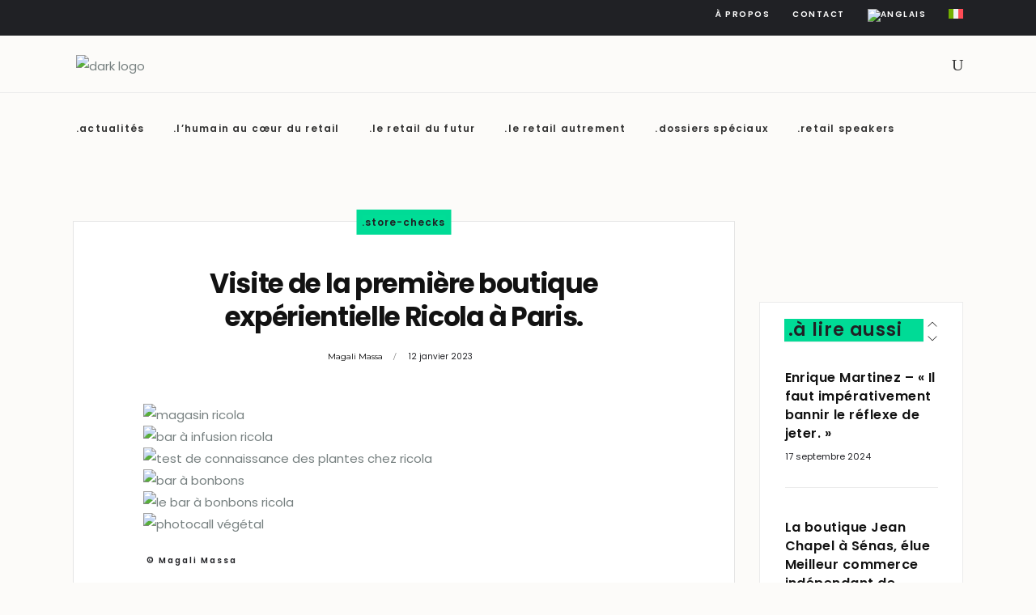

--- FILE ---
content_type: text/html; charset=UTF-8
request_url: https://altaviawatch.com/actualites/store-checks/visite-de-la-premiere-boutique-experientielle-ricola-a-paris/
body_size: 35851
content:
<!DOCTYPE html>
<html lang="fr-FR">
<head>
<!-- Google tag (gtag.js) -->
<script async src="https://www.googletagmanager.com/gtag/js?id=AW-16524602759"></script>
<script>
  window.dataLayer = window.dataLayer || [];
  function gtag(){dataLayer.push(arguments);}
  gtag('js', new Date());

  gtag('config', 'AW-16524602759');
</script>
<script>
var huOptions = {
'appID': 'altaviawatchcom-5c699ee',
'currentLanguage': 'en'
}
</script>
<script src="https://cdn.hu-manity.co/hu-banner.min.js" type="text/javascript" charset="utf-8"></script>



				
			<meta property="og:url" content="https://altaviawatch.com/actualites/store-checks/visite-de-la-premiere-boutique-experientielle-ricola-a-paris/"/>
			<meta property="og:type" content="article"/>
			<meta property="og:title" content="Visite de la  première boutique expérientielle Ricola à Paris."/>
			<meta property="og:description" content="Ricola a ouvert sa première boutique à Paris. L’occasion pour la célèbre marque de bonbons de créer un contact direct avec le client. Reportage.
"/>
			<meta property="og:image" content=""/>
		
				
		<meta charset="UTF-8"/>
		<link rel="profile" href="http://gmpg.org/xfn/11"/>
					<link rel="pingback" href="https://altaviawatch.com/xmlrpc.php">
			
				<meta name="viewport" content="width=device-width,initial-scale=1,user-scalable=yes">
		<link rel="dns-prefetch" href="//cdn.hu-manity.co" />
		<!-- Cookie Compliance -->
		<script type="text/javascript">var huOptions = {"appID":"altaviawatchcom-5c699ee","currentLanguage":"fr","blocking":false,"globalCookie":false};</script>
		<script type="text/javascript" src="https://cdn.hu-manity.co/hu-banner.min.js"></script><meta name='robots' content='index, follow, max-image-preview:large, max-snippet:-1, max-video-preview:-1' />
<link rel="alternate" hreflang="fr" href="https://altaviawatch.com/actualites/store-checks/visite-de-la-premiere-boutique-experientielle-ricola-a-paris/" />
<link rel="alternate" hreflang="x-default" href="https://altaviawatch.com/actualites/store-checks/visite-de-la-premiere-boutique-experientielle-ricola-a-paris/" />

	<!-- This site is optimized with the Yoast SEO plugin v22.7 - https://yoast.com/wordpress/plugins/seo/ -->
	<title>Visite de la première boutique expérientielle Ricola à Paris. - Altavia Watch</title>
	<meta name="description" content="Ricola a ouvert sa 1e boutique à Paris. L’occasion pour la célèbre marque de bonbons de créer un contact direct avec le client. Reportage." />
	<link rel="canonical" href="https://altaviawatch.com/actualites/store-checks/visite-de-la-premiere-boutique-experientielle-ricola-a-paris/" />
	<meta property="og:locale" content="fr_FR" />
	<meta property="og:type" content="article" />
	<meta property="og:title" content="Visite de la première boutique expérientielle Ricola à Paris. - Altavia Watch" />
	<meta property="og:description" content="Ricola a ouvert sa 1e boutique à Paris. L’occasion pour la célèbre marque de bonbons de créer un contact direct avec le client. Reportage." />
	<meta property="og:url" content="https://altaviawatch.com/actualites/store-checks/visite-de-la-premiere-boutique-experientielle-ricola-a-paris/" />
	<meta property="og:site_name" content="Altavia Watch" />
	<meta property="article:publisher" content="https://www.facebook.com/altavia.watch" />
	<meta property="article:published_time" content="2023-01-12T18:25:27+00:00" />
	<meta property="article:modified_time" content="2023-01-12T18:33:04+00:00" />
	<meta property="og:image" content="https://altaviawatch.com/wp-content/uploads/2023/01/facade.jpeg" />
	<meta property="og:image:width" content="1600" />
	<meta property="og:image:height" content="1140" />
	<meta property="og:image:type" content="image/jpeg" />
	<meta name="author" content="Magali Massa" />
	<meta name="twitter:card" content="summary_large_image" />
	<meta name="twitter:image" content="https://altaviawatch.com/wp-content/uploads/2023/01/facade.jpeg" />
	<meta name="twitter:creator" content="@AltaviaWatch" />
	<meta name="twitter:site" content="@AltaviaWatch" />
	<meta name="twitter:label1" content="Écrit par" />
	<meta name="twitter:data1" content="Magali Massa" />
	<meta name="twitter:label2" content="Durée de lecture estimée" />
	<meta name="twitter:data2" content="5 minutes" />
	<script type="application/ld+json" class="yoast-schema-graph">{"@context":"https://schema.org","@graph":[{"@type":"Article","@id":"https://altaviawatch.com/actualites/store-checks/visite-de-la-premiere-boutique-experientielle-ricola-a-paris/#article","isPartOf":{"@id":"https://altaviawatch.com/actualites/store-checks/visite-de-la-premiere-boutique-experientielle-ricola-a-paris/"},"author":{"name":"Magali Massa","@id":"https://altaviawatch.com/#/schema/person/513c02c9e6ea7d87cec84232625c0f6f"},"headline":"Visite de la première boutique expérientielle Ricola à Paris.","datePublished":"2023-01-12T18:25:27+00:00","dateModified":"2023-01-12T18:33:04+00:00","mainEntityOfPage":{"@id":"https://altaviawatch.com/actualites/store-checks/visite-de-la-premiere-boutique-experientielle-ricola-a-paris/"},"wordCount":1192,"publisher":{"@id":"https://altaviawatch.com/#organization"},"articleSection":[".store-checks"],"inLanguage":"fr-FR"},{"@type":"WebPage","@id":"https://altaviawatch.com/actualites/store-checks/visite-de-la-premiere-boutique-experientielle-ricola-a-paris/","url":"https://altaviawatch.com/actualites/store-checks/visite-de-la-premiere-boutique-experientielle-ricola-a-paris/","name":"Visite de la première boutique expérientielle Ricola à Paris. - Altavia Watch","isPartOf":{"@id":"https://altaviawatch.com/#website"},"datePublished":"2023-01-12T18:25:27+00:00","dateModified":"2023-01-12T18:33:04+00:00","description":"Ricola a ouvert sa 1e boutique à Paris. L’occasion pour la célèbre marque de bonbons de créer un contact direct avec le client. Reportage.","breadcrumb":{"@id":"https://altaviawatch.com/actualites/store-checks/visite-de-la-premiere-boutique-experientielle-ricola-a-paris/#breadcrumb"},"inLanguage":"fr-FR","potentialAction":[{"@type":"ReadAction","target":["https://altaviawatch.com/actualites/store-checks/visite-de-la-premiere-boutique-experientielle-ricola-a-paris/"]}]},{"@type":"BreadcrumbList","@id":"https://altaviawatch.com/actualites/store-checks/visite-de-la-premiere-boutique-experientielle-ricola-a-paris/#breadcrumb","itemListElement":[{"@type":"ListItem","position":1,"name":"Accueil","item":"https://altaviawatch.com/"},{"@type":"ListItem","position":2,"name":"Visite de la première boutique expérientielle Ricola à Paris."}]},{"@type":"WebSite","@id":"https://altaviawatch.com/#website","url":"https://altaviawatch.com/","name":"Altavia Watch","description":"Commerce, humain, futur, autrement.","publisher":{"@id":"https://altaviawatch.com/#organization"},"potentialAction":[{"@type":"SearchAction","target":{"@type":"EntryPoint","urlTemplate":"https://altaviawatch.com/?s={search_term_string}"},"query-input":"required name=search_term_string"}],"inLanguage":"fr-FR"},{"@type":"Organization","@id":"https://altaviawatch.com/#organization","name":"Altavia Watch","url":"https://altaviawatch.com/","logo":{"@type":"ImageObject","inLanguage":"fr-FR","@id":"https://altaviawatch.com/#/schema/logo/image/","url":"https://altaviawatch.com/wp-content/uploads/2022/04/Altavia_Watch-green.png","contentUrl":"https://altaviawatch.com/wp-content/uploads/2022/04/Altavia_Watch-green.png","width":400,"height":51,"caption":"Altavia Watch"},"image":{"@id":"https://altaviawatch.com/#/schema/logo/image/"},"sameAs":["https://www.facebook.com/altavia.watch","https://x.com/AltaviaWatch","https://www.linkedin.com/company/altavia-watch/"]},{"@type":"Person","@id":"https://altaviawatch.com/#/schema/person/513c02c9e6ea7d87cec84232625c0f6f","name":"Magali Massa","image":{"@type":"ImageObject","inLanguage":"fr-FR","@id":"https://altaviawatch.com/#/schema/person/image/","url":"https://altaviawatch.com/wp-content/uploads/2022/07/magali-massa-1.jpeg","contentUrl":"https://altaviawatch.com/wp-content/uploads/2022/07/magali-massa-1.jpeg","caption":"Magali Massa"},"url":"https://altaviawatch.com/author/magali/"}]}</script>
	<!-- / Yoast SEO plugin. -->


<link rel='dns-prefetch' href='//fonts.googleapis.com' />
<link rel="alternate" type="application/rss+xml" title="Altavia Watch &raquo; Flux" href="https://altaviawatch.com/feed/" />
<link rel="alternate" type="application/rss+xml" title="Altavia Watch &raquo; Flux des commentaires" href="https://altaviawatch.com/comments/feed/" />
<link rel="alternate" type="application/rss+xml" title="Altavia Watch &raquo; Visite de la  première boutique expérientielle Ricola à Paris. Flux des commentaires" href="https://altaviawatch.com/actualites/store-checks/visite-de-la-premiere-boutique-experientielle-ricola-a-paris/feed/" />
<script type="text/javascript">
/* <![CDATA[ */
window._wpemojiSettings = {"baseUrl":"https:\/\/s.w.org\/images\/core\/emoji\/14.0.0\/72x72\/","ext":".png","svgUrl":"https:\/\/s.w.org\/images\/core\/emoji\/14.0.0\/svg\/","svgExt":".svg","source":{"concatemoji":"https:\/\/altaviawatch.com\/wp-includes\/js\/wp-emoji-release.min.js?ver=6.4.7"}};
/*! This file is auto-generated */
!function(i,n){var o,s,e;function c(e){try{var t={supportTests:e,timestamp:(new Date).valueOf()};sessionStorage.setItem(o,JSON.stringify(t))}catch(e){}}function p(e,t,n){e.clearRect(0,0,e.canvas.width,e.canvas.height),e.fillText(t,0,0);var t=new Uint32Array(e.getImageData(0,0,e.canvas.width,e.canvas.height).data),r=(e.clearRect(0,0,e.canvas.width,e.canvas.height),e.fillText(n,0,0),new Uint32Array(e.getImageData(0,0,e.canvas.width,e.canvas.height).data));return t.every(function(e,t){return e===r[t]})}function u(e,t,n){switch(t){case"flag":return n(e,"\ud83c\udff3\ufe0f\u200d\u26a7\ufe0f","\ud83c\udff3\ufe0f\u200b\u26a7\ufe0f")?!1:!n(e,"\ud83c\uddfa\ud83c\uddf3","\ud83c\uddfa\u200b\ud83c\uddf3")&&!n(e,"\ud83c\udff4\udb40\udc67\udb40\udc62\udb40\udc65\udb40\udc6e\udb40\udc67\udb40\udc7f","\ud83c\udff4\u200b\udb40\udc67\u200b\udb40\udc62\u200b\udb40\udc65\u200b\udb40\udc6e\u200b\udb40\udc67\u200b\udb40\udc7f");case"emoji":return!n(e,"\ud83e\udef1\ud83c\udffb\u200d\ud83e\udef2\ud83c\udfff","\ud83e\udef1\ud83c\udffb\u200b\ud83e\udef2\ud83c\udfff")}return!1}function f(e,t,n){var r="undefined"!=typeof WorkerGlobalScope&&self instanceof WorkerGlobalScope?new OffscreenCanvas(300,150):i.createElement("canvas"),a=r.getContext("2d",{willReadFrequently:!0}),o=(a.textBaseline="top",a.font="600 32px Arial",{});return e.forEach(function(e){o[e]=t(a,e,n)}),o}function t(e){var t=i.createElement("script");t.src=e,t.defer=!0,i.head.appendChild(t)}"undefined"!=typeof Promise&&(o="wpEmojiSettingsSupports",s=["flag","emoji"],n.supports={everything:!0,everythingExceptFlag:!0},e=new Promise(function(e){i.addEventListener("DOMContentLoaded",e,{once:!0})}),new Promise(function(t){var n=function(){try{var e=JSON.parse(sessionStorage.getItem(o));if("object"==typeof e&&"number"==typeof e.timestamp&&(new Date).valueOf()<e.timestamp+604800&&"object"==typeof e.supportTests)return e.supportTests}catch(e){}return null}();if(!n){if("undefined"!=typeof Worker&&"undefined"!=typeof OffscreenCanvas&&"undefined"!=typeof URL&&URL.createObjectURL&&"undefined"!=typeof Blob)try{var e="postMessage("+f.toString()+"("+[JSON.stringify(s),u.toString(),p.toString()].join(",")+"));",r=new Blob([e],{type:"text/javascript"}),a=new Worker(URL.createObjectURL(r),{name:"wpTestEmojiSupports"});return void(a.onmessage=function(e){c(n=e.data),a.terminate(),t(n)})}catch(e){}c(n=f(s,u,p))}t(n)}).then(function(e){for(var t in e)n.supports[t]=e[t],n.supports.everything=n.supports.everything&&n.supports[t],"flag"!==t&&(n.supports.everythingExceptFlag=n.supports.everythingExceptFlag&&n.supports[t]);n.supports.everythingExceptFlag=n.supports.everythingExceptFlag&&!n.supports.flag,n.DOMReady=!1,n.readyCallback=function(){n.DOMReady=!0}}).then(function(){return e}).then(function(){var e;n.supports.everything||(n.readyCallback(),(e=n.source||{}).concatemoji?t(e.concatemoji):e.wpemoji&&e.twemoji&&(t(e.twemoji),t(e.wpemoji)))}))}((window,document),window._wpemojiSettings);
/* ]]> */
</script>
<style id='wp-emoji-styles-inline-css' type='text/css'>

	img.wp-smiley, img.emoji {
		display: inline !important;
		border: none !important;
		box-shadow: none !important;
		height: 1em !important;
		width: 1em !important;
		margin: 0 0.07em !important;
		vertical-align: -0.1em !important;
		background: none !important;
		padding: 0 !important;
	}
</style>
<link rel='stylesheet' id='wp-block-library-css' href='https://altaviawatch.com/wp-includes/css/dist/block-library/style.min.css?ver=6.4.7' type='text/css' media='all' />
<style id='classic-theme-styles-inline-css' type='text/css'>
/*! This file is auto-generated */
.wp-block-button__link{color:#fff;background-color:#32373c;border-radius:9999px;box-shadow:none;text-decoration:none;padding:calc(.667em + 2px) calc(1.333em + 2px);font-size:1.125em}.wp-block-file__button{background:#32373c;color:#fff;text-decoration:none}
</style>
<style id='global-styles-inline-css' type='text/css'>
body{--wp--preset--color--black: #000000;--wp--preset--color--cyan-bluish-gray: #abb8c3;--wp--preset--color--white: #ffffff;--wp--preset--color--pale-pink: #f78da7;--wp--preset--color--vivid-red: #cf2e2e;--wp--preset--color--luminous-vivid-orange: #ff6900;--wp--preset--color--luminous-vivid-amber: #fcb900;--wp--preset--color--light-green-cyan: #7bdcb5;--wp--preset--color--vivid-green-cyan: #00d084;--wp--preset--color--pale-cyan-blue: #8ed1fc;--wp--preset--color--vivid-cyan-blue: #0693e3;--wp--preset--color--vivid-purple: #9b51e0;--wp--preset--gradient--vivid-cyan-blue-to-vivid-purple: linear-gradient(135deg,rgba(6,147,227,1) 0%,rgb(155,81,224) 100%);--wp--preset--gradient--light-green-cyan-to-vivid-green-cyan: linear-gradient(135deg,rgb(122,220,180) 0%,rgb(0,208,130) 100%);--wp--preset--gradient--luminous-vivid-amber-to-luminous-vivid-orange: linear-gradient(135deg,rgba(252,185,0,1) 0%,rgba(255,105,0,1) 100%);--wp--preset--gradient--luminous-vivid-orange-to-vivid-red: linear-gradient(135deg,rgba(255,105,0,1) 0%,rgb(207,46,46) 100%);--wp--preset--gradient--very-light-gray-to-cyan-bluish-gray: linear-gradient(135deg,rgb(238,238,238) 0%,rgb(169,184,195) 100%);--wp--preset--gradient--cool-to-warm-spectrum: linear-gradient(135deg,rgb(74,234,220) 0%,rgb(151,120,209) 20%,rgb(207,42,186) 40%,rgb(238,44,130) 60%,rgb(251,105,98) 80%,rgb(254,248,76) 100%);--wp--preset--gradient--blush-light-purple: linear-gradient(135deg,rgb(255,206,236) 0%,rgb(152,150,240) 100%);--wp--preset--gradient--blush-bordeaux: linear-gradient(135deg,rgb(254,205,165) 0%,rgb(254,45,45) 50%,rgb(107,0,62) 100%);--wp--preset--gradient--luminous-dusk: linear-gradient(135deg,rgb(255,203,112) 0%,rgb(199,81,192) 50%,rgb(65,88,208) 100%);--wp--preset--gradient--pale-ocean: linear-gradient(135deg,rgb(255,245,203) 0%,rgb(182,227,212) 50%,rgb(51,167,181) 100%);--wp--preset--gradient--electric-grass: linear-gradient(135deg,rgb(202,248,128) 0%,rgb(113,206,126) 100%);--wp--preset--gradient--midnight: linear-gradient(135deg,rgb(2,3,129) 0%,rgb(40,116,252) 100%);--wp--preset--font-size--small: 13px;--wp--preset--font-size--medium: 20px;--wp--preset--font-size--large: 36px;--wp--preset--font-size--x-large: 42px;--wp--preset--spacing--20: 0.44rem;--wp--preset--spacing--30: 0.67rem;--wp--preset--spacing--40: 1rem;--wp--preset--spacing--50: 1.5rem;--wp--preset--spacing--60: 2.25rem;--wp--preset--spacing--70: 3.38rem;--wp--preset--spacing--80: 5.06rem;--wp--preset--shadow--natural: 6px 6px 9px rgba(0, 0, 0, 0.2);--wp--preset--shadow--deep: 12px 12px 50px rgba(0, 0, 0, 0.4);--wp--preset--shadow--sharp: 6px 6px 0px rgba(0, 0, 0, 0.2);--wp--preset--shadow--outlined: 6px 6px 0px -3px rgba(255, 255, 255, 1), 6px 6px rgba(0, 0, 0, 1);--wp--preset--shadow--crisp: 6px 6px 0px rgba(0, 0, 0, 1);}:where(.is-layout-flex){gap: 0.5em;}:where(.is-layout-grid){gap: 0.5em;}body .is-layout-flow > .alignleft{float: left;margin-inline-start: 0;margin-inline-end: 2em;}body .is-layout-flow > .alignright{float: right;margin-inline-start: 2em;margin-inline-end: 0;}body .is-layout-flow > .aligncenter{margin-left: auto !important;margin-right: auto !important;}body .is-layout-constrained > .alignleft{float: left;margin-inline-start: 0;margin-inline-end: 2em;}body .is-layout-constrained > .alignright{float: right;margin-inline-start: 2em;margin-inline-end: 0;}body .is-layout-constrained > .aligncenter{margin-left: auto !important;margin-right: auto !important;}body .is-layout-constrained > :where(:not(.alignleft):not(.alignright):not(.alignfull)){max-width: var(--wp--style--global--content-size);margin-left: auto !important;margin-right: auto !important;}body .is-layout-constrained > .alignwide{max-width: var(--wp--style--global--wide-size);}body .is-layout-flex{display: flex;}body .is-layout-flex{flex-wrap: wrap;align-items: center;}body .is-layout-flex > *{margin: 0;}body .is-layout-grid{display: grid;}body .is-layout-grid > *{margin: 0;}:where(.wp-block-columns.is-layout-flex){gap: 2em;}:where(.wp-block-columns.is-layout-grid){gap: 2em;}:where(.wp-block-post-template.is-layout-flex){gap: 1.25em;}:where(.wp-block-post-template.is-layout-grid){gap: 1.25em;}.has-black-color{color: var(--wp--preset--color--black) !important;}.has-cyan-bluish-gray-color{color: var(--wp--preset--color--cyan-bluish-gray) !important;}.has-white-color{color: var(--wp--preset--color--white) !important;}.has-pale-pink-color{color: var(--wp--preset--color--pale-pink) !important;}.has-vivid-red-color{color: var(--wp--preset--color--vivid-red) !important;}.has-luminous-vivid-orange-color{color: var(--wp--preset--color--luminous-vivid-orange) !important;}.has-luminous-vivid-amber-color{color: var(--wp--preset--color--luminous-vivid-amber) !important;}.has-light-green-cyan-color{color: var(--wp--preset--color--light-green-cyan) !important;}.has-vivid-green-cyan-color{color: var(--wp--preset--color--vivid-green-cyan) !important;}.has-pale-cyan-blue-color{color: var(--wp--preset--color--pale-cyan-blue) !important;}.has-vivid-cyan-blue-color{color: var(--wp--preset--color--vivid-cyan-blue) !important;}.has-vivid-purple-color{color: var(--wp--preset--color--vivid-purple) !important;}.has-black-background-color{background-color: var(--wp--preset--color--black) !important;}.has-cyan-bluish-gray-background-color{background-color: var(--wp--preset--color--cyan-bluish-gray) !important;}.has-white-background-color{background-color: var(--wp--preset--color--white) !important;}.has-pale-pink-background-color{background-color: var(--wp--preset--color--pale-pink) !important;}.has-vivid-red-background-color{background-color: var(--wp--preset--color--vivid-red) !important;}.has-luminous-vivid-orange-background-color{background-color: var(--wp--preset--color--luminous-vivid-orange) !important;}.has-luminous-vivid-amber-background-color{background-color: var(--wp--preset--color--luminous-vivid-amber) !important;}.has-light-green-cyan-background-color{background-color: var(--wp--preset--color--light-green-cyan) !important;}.has-vivid-green-cyan-background-color{background-color: var(--wp--preset--color--vivid-green-cyan) !important;}.has-pale-cyan-blue-background-color{background-color: var(--wp--preset--color--pale-cyan-blue) !important;}.has-vivid-cyan-blue-background-color{background-color: var(--wp--preset--color--vivid-cyan-blue) !important;}.has-vivid-purple-background-color{background-color: var(--wp--preset--color--vivid-purple) !important;}.has-black-border-color{border-color: var(--wp--preset--color--black) !important;}.has-cyan-bluish-gray-border-color{border-color: var(--wp--preset--color--cyan-bluish-gray) !important;}.has-white-border-color{border-color: var(--wp--preset--color--white) !important;}.has-pale-pink-border-color{border-color: var(--wp--preset--color--pale-pink) !important;}.has-vivid-red-border-color{border-color: var(--wp--preset--color--vivid-red) !important;}.has-luminous-vivid-orange-border-color{border-color: var(--wp--preset--color--luminous-vivid-orange) !important;}.has-luminous-vivid-amber-border-color{border-color: var(--wp--preset--color--luminous-vivid-amber) !important;}.has-light-green-cyan-border-color{border-color: var(--wp--preset--color--light-green-cyan) !important;}.has-vivid-green-cyan-border-color{border-color: var(--wp--preset--color--vivid-green-cyan) !important;}.has-pale-cyan-blue-border-color{border-color: var(--wp--preset--color--pale-cyan-blue) !important;}.has-vivid-cyan-blue-border-color{border-color: var(--wp--preset--color--vivid-cyan-blue) !important;}.has-vivid-purple-border-color{border-color: var(--wp--preset--color--vivid-purple) !important;}.has-vivid-cyan-blue-to-vivid-purple-gradient-background{background: var(--wp--preset--gradient--vivid-cyan-blue-to-vivid-purple) !important;}.has-light-green-cyan-to-vivid-green-cyan-gradient-background{background: var(--wp--preset--gradient--light-green-cyan-to-vivid-green-cyan) !important;}.has-luminous-vivid-amber-to-luminous-vivid-orange-gradient-background{background: var(--wp--preset--gradient--luminous-vivid-amber-to-luminous-vivid-orange) !important;}.has-luminous-vivid-orange-to-vivid-red-gradient-background{background: var(--wp--preset--gradient--luminous-vivid-orange-to-vivid-red) !important;}.has-very-light-gray-to-cyan-bluish-gray-gradient-background{background: var(--wp--preset--gradient--very-light-gray-to-cyan-bluish-gray) !important;}.has-cool-to-warm-spectrum-gradient-background{background: var(--wp--preset--gradient--cool-to-warm-spectrum) !important;}.has-blush-light-purple-gradient-background{background: var(--wp--preset--gradient--blush-light-purple) !important;}.has-blush-bordeaux-gradient-background{background: var(--wp--preset--gradient--blush-bordeaux) !important;}.has-luminous-dusk-gradient-background{background: var(--wp--preset--gradient--luminous-dusk) !important;}.has-pale-ocean-gradient-background{background: var(--wp--preset--gradient--pale-ocean) !important;}.has-electric-grass-gradient-background{background: var(--wp--preset--gradient--electric-grass) !important;}.has-midnight-gradient-background{background: var(--wp--preset--gradient--midnight) !important;}.has-small-font-size{font-size: var(--wp--preset--font-size--small) !important;}.has-medium-font-size{font-size: var(--wp--preset--font-size--medium) !important;}.has-large-font-size{font-size: var(--wp--preset--font-size--large) !important;}.has-x-large-font-size{font-size: var(--wp--preset--font-size--x-large) !important;}
.wp-block-navigation a:where(:not(.wp-element-button)){color: inherit;}
:where(.wp-block-post-template.is-layout-flex){gap: 1.25em;}:where(.wp-block-post-template.is-layout-grid){gap: 1.25em;}
:where(.wp-block-columns.is-layout-flex){gap: 2em;}:where(.wp-block-columns.is-layout-grid){gap: 2em;}
.wp-block-pullquote{font-size: 1.5em;line-height: 1.6;}
</style>
<link rel='stylesheet' id='wpml-blocks-css' href='https://altaviawatch.com/wp-content/plugins/sitepress-multilingual-cms/dist/css/blocks/styles.css?ver=4.6.10' type='text/css' media='all' />
<link rel='stylesheet' id='contact-form-7-css' href='https://altaviawatch.com/wp-content/plugins/contact-form-7/includes/css/styles.css?ver=5.9.6' type='text/css' media='all' />
<link rel='stylesheet' id='journo-edge-style-handle-modules-css' href='https://altaviawatch.com/wp-content/themes/journo/assets/css/modules.min.css?ver=6.4.7' type='text/css' media='all' />
<style id='journo-edge-style-handle-modules-inline-css' type='text/css'>
/* generated in /www/wp-content/themes/journo/framework/modules/header/types/top-header/functions.php journo_edge_get_top_bar_styles function */
.postid-8389 .edgtf-top-bar { background-color: rgba(32, 33, 37, 1);border-bottom: 0;}

/* generated in /www/wp-content/themes/journo/framework/admin/options/general/map.php journo_edge_page_general_style function */
.postid-8389.edgtf-boxed .edgtf-wrapper { background-attachment: fixed;}

/* generated in /www/wp-content/themes/journo/functions.php journo_edge_container_style function */
.postid-8389 .edgtf-content, .postid-8389 .edgtf-content .edgtf-content-inner > .edgtf-container, .postid-8389 .edgtf-content .edgtf-content-inner > .edgtf-full-width { background-color: #fcfbf9;}


</style>
<link rel='stylesheet' id='edgtf-news-style-css' href='https://altaviawatch.com/wp-content/plugins/edgtf-news/assets/css/news.min.css?ver=6.4.7' type='text/css' media='all' />
<link rel='stylesheet' id='journo-edge-style-handle-modules-responsive-css' href='https://altaviawatch.com/wp-content/themes/journo/assets/css/modules-responsive.min.css?ver=6.4.7' type='text/css' media='all' />
<link rel='stylesheet' id='edgtf-news-responsive-style-css' href='https://altaviawatch.com/wp-content/plugins/edgtf-news/assets/css/news-responsive.min.css?ver=6.4.7' type='text/css' media='all' />
<link rel='stylesheet' id='wpcf7-redirect-script-frontend-css' href='https://altaviawatch.com/wp-content/plugins/wpcf7-redirect/build/css/wpcf7-redirect-frontend.min.css?ver=1.1' type='text/css' media='all' />
<link rel='stylesheet' id='h5ap-public-css' href='https://altaviawatch.com/wp-content/plugins/html5-audio-player-pro/assets/css/style.css?ver=2.3.0' type='text/css' media='all' />
<link rel='stylesheet' id='cms-navigation-style-base-css' href='https://altaviawatch.com/wp-content/plugins/wpml-cms-nav/res/css/cms-navigation-base.css?ver=1.5.5' type='text/css' media='screen' />
<link rel='stylesheet' id='cms-navigation-style-css' href='https://altaviawatch.com/wp-content/plugins/wpml-cms-nav/res/css/cms-navigation.css?ver=1.5.5' type='text/css' media='screen' />
<link rel='stylesheet' id='journo-edge-style-handle-default-style-css' href='https://altaviawatch.com/wp-content/themes/journo/style.css?ver=6.4.7' type='text/css' media='all' />
<link rel='stylesheet' id='journo-font_awesome-css' href='https://altaviawatch.com/wp-content/themes/journo/assets/css/font-awesome/css/font-awesome.min.css?ver=6.4.7' type='text/css' media='all' />
<link rel='stylesheet' id='journo-font_elegant-css' href='https://altaviawatch.com/wp-content/themes/journo/assets/css/elegant-icons/style.min.css?ver=6.4.7' type='text/css' media='all' />
<link rel='stylesheet' id='journo-ion_icons-css' href='https://altaviawatch.com/wp-content/themes/journo/assets/css/ion-icons/css/ionicons.min.css?ver=6.4.7' type='text/css' media='all' />
<link rel='stylesheet' id='journo-linear_icons-css' href='https://altaviawatch.com/wp-content/themes/journo/assets/css/linear-icons/style.css?ver=6.4.7' type='text/css' media='all' />
<link rel='stylesheet' id='journo-linea_icons-css' href='https://altaviawatch.com/wp-content/themes/journo/assets/css/linea-icons/style.css?ver=6.4.7' type='text/css' media='all' />
<link rel='stylesheet' id='mediaelement-css' href='https://altaviawatch.com/wp-includes/js/mediaelement/mediaelementplayer-legacy.min.css?ver=4.2.17' type='text/css' media='all' />
<link rel='stylesheet' id='wp-mediaelement-css' href='https://altaviawatch.com/wp-includes/js/mediaelement/wp-mediaelement.min.css?ver=6.4.7' type='text/css' media='all' />
<link rel='stylesheet' id='journo-edge-style-handle-style-dynamic-css' href='https://altaviawatch.com/wp-content/themes/journo/assets/css/style_dynamic.css?ver=1709824972' type='text/css' media='all' />
<link rel='stylesheet' id='journo-edge-style-handle-style-dynamic-responsive-css' href='https://altaviawatch.com/wp-content/themes/journo/assets/css/style_dynamic_responsive.css?ver=1709824972' type='text/css' media='all' />
<link rel='stylesheet' id='journo-edge-style-handle-google-fonts-css' href='https://fonts.googleapis.com/css?family=Open+Sans%3A300%2C400%2C500%2C600%2C700%7CMontserrat%3A300%2C400%2C500%2C600%2C700%7CCormorant+Garamond%3A300%2C400%2C500%2C600%2C700%7CPoppins%3A300%2C400%2C500%2C600%2C700&#038;subset=latin-ext&#038;ver=1.0.0' type='text/css' media='all' />
<link rel='stylesheet' id='journo-core-dashboard-style-css' href='https://altaviawatch.com/wp-content/plugins/edgtf-core/core-dashboard/assets/css/core-dashboard.min.css?ver=6.4.7' type='text/css' media='all' />
<link rel='stylesheet' id='js_composer_front-css' href='https://altaviawatch.com/wp-content/plugins/js_composer/assets/css/js_composer.min.css?ver=6.11.0' type='text/css' media='all' />
<link rel='stylesheet' id='vc_animate-css-css' href='https://altaviawatch.com/wp-content/plugins/js_composer/assets/lib/bower/animate-css/animate.min.css?ver=6.11.0' type='text/css' media='all' />
<link rel='stylesheet' id='popup-maker-site-css' href='//altaviawatch.com/wp-content/uploads/pum/pum-site-styles.css?generated=1725448966&#038;ver=1.19.2' type='text/css' media='all' />
<script type="text/javascript" id="wpml-cookie-js-extra">
/* <![CDATA[ */
var wpml_cookies = {"wp-wpml_current_language":{"value":"fr","expires":1,"path":"\/"}};
var wpml_cookies = {"wp-wpml_current_language":{"value":"fr","expires":1,"path":"\/"}};
/* ]]> */
</script>
<script type="text/javascript" src="https://altaviawatch.com/wp-content/plugins/sitepress-multilingual-cms/res/js/cookies/language-cookie.js?ver=4.6.10" id="wpml-cookie-js" defer="defer" data-wp-strategy="defer"></script>
<script type="text/javascript" src="https://altaviawatch.com/wp-includes/js/jquery/jquery.min.js?ver=3.7.1" id="jquery-core-js"></script>
<script type="text/javascript" src="https://altaviawatch.com/wp-includes/js/jquery/jquery-migrate.min.js?ver=3.4.1" id="jquery-migrate-js"></script>
<script type="text/javascript" id="wpgmza_data-js-extra">
/* <![CDATA[ */
var wpgmza_google_api_status = {"message":"Enqueued","code":"ENQUEUED"};
/* ]]> */
</script>
<script type="text/javascript" src="https://altaviawatch.com/wp-content/plugins/wp-google-maps/wpgmza_data.js?ver=6.4.7" id="wpgmza_data-js"></script>
<link rel="https://api.w.org/" href="https://altaviawatch.com/wp-json/" /><link rel="alternate" type="application/json" href="https://altaviawatch.com/wp-json/wp/v2/posts/8389" /><link rel="EditURI" type="application/rsd+xml" title="RSD" href="https://altaviawatch.com/xmlrpc.php?rsd" />
<meta name="generator" content="WordPress 6.4.7" />
<link rel='shortlink' href='https://altaviawatch.com/?p=8389' />
<link rel="alternate" type="application/json+oembed" href="https://altaviawatch.com/wp-json/oembed/1.0/embed?url=https%3A%2F%2Faltaviawatch.com%2Factualites%2Fstore-checks%2Fvisite-de-la-premiere-boutique-experientielle-ricola-a-paris%2F" />
<link rel="alternate" type="text/xml+oembed" href="https://altaviawatch.com/wp-json/oembed/1.0/embed?url=https%3A%2F%2Faltaviawatch.com%2Factualites%2Fstore-checks%2Fvisite-de-la-premiere-boutique-experientielle-ricola-a-paris%2F&#038;format=xml" />
<meta name="generator" content="WPML ver:4.6.10 stt:1,4,27;" />
            <script>
                function h5vpLoader({id, source, type}){
                    const element = document.getElementById(id);
                    if(!element){
                        if(type === 'script'){
                            const script = document.createElement('script');
                            script.src = `https://altaviawatch.com/wp-content/plugins/html5-audio-player-pro/${source}`;
                            document.getElementsByTagName("head")[0].appendChild(script);
                        }
                        if(type === 'css'){
                            const link = document.createElement('link');
                            link.href = `https://altaviawatch.com/wp-content/plugins/html5-audio-player-pro/${source}`;
                            link.rel = 'stylesheet';
                            document.getElementsByTagName("head")[0].appendChild(link);
                        }
                    }
                }

                function loadHVPAssets(){
                    const assets = [
                        {id: 'h5ap-public-css', source: 'assets/css/style.css', type: 'css'},
                        {id: 'bplugins-plyrio-css', source: 'assets/css/player.min.css', type: 'css'},
                        {id: 'bplugins-plyrio-js', source: 'js/player.js', type: 'script'},
                        {id: 'h5ap-player-js', source: 'dist/player.js', type: 'script'},
                    ];

                    if(typeof hpublic === 'undefined'){
                        const script = document.createElement('script');
                        script.innerText = `var hpublic = {siteUrl: 'https://altaviawatch.com', userId: 0}`;
                        document.getElementsByTagName("head")[0].appendChild(script);
                    }
                    assets.map(item => h5vpLoader(item));
                }
                document.addEventListener('DOMContentLoaded', function(){
                    const isPlayer = document.querySelector(".h5ap_player");
                    if(isPlayer){
                        loadHVPAssets();
                    }
                })
            </script>
        		<style>
			.h5ap_single_button {
				background: #000;
				width: 50px;
				height: 50px;
				border-radius: 50%;
			}
			.h5ap_single_button span svg {
				fill: #ffffff;
				height: 25px;
				width: 25px;
			}
			#skin_default .plyr__control,#skin_default .plyr__time{color: #4f5b5f}
			#skin_default .plyr__control:hover{background: #1aafff;color: #fff}
			#skin_default .plyr__controls {background: #fff}
			#skin_default .plyr__controls__item input {color: #1aafff}
			/* Custom Css */
						</style>
		<meta name="generator" content="Powered by WPBakery Page Builder - drag and drop page builder for WordPress."/>
<meta name="generator" content="Powered by Slider Revolution 6.7.15 - responsive, Mobile-Friendly Slider Plugin for WordPress with comfortable drag and drop interface." />
<style type="text/css">.heading{width:10sec;}</style><link rel="icon" href="https://altaviawatch.com/wp-content/uploads/2022/07/cropped-avatar-watch-32x32.jpeg" sizes="32x32" />
<link rel="icon" href="https://altaviawatch.com/wp-content/uploads/2022/07/cropped-avatar-watch-192x192.jpeg" sizes="192x192" />
<link rel="apple-touch-icon" href="https://altaviawatch.com/wp-content/uploads/2022/07/cropped-avatar-watch-180x180.jpeg" />
<meta name="msapplication-TileImage" content="https://altaviawatch.com/wp-content/uploads/2022/07/cropped-avatar-watch-270x270.jpeg" />
<script>function setREVStartSize(e){
			//window.requestAnimationFrame(function() {
				window.RSIW = window.RSIW===undefined ? window.innerWidth : window.RSIW;
				window.RSIH = window.RSIH===undefined ? window.innerHeight : window.RSIH;
				try {
					var pw = document.getElementById(e.c).parentNode.offsetWidth,
						newh;
					pw = pw===0 || isNaN(pw) || (e.l=="fullwidth" || e.layout=="fullwidth") ? window.RSIW : pw;
					e.tabw = e.tabw===undefined ? 0 : parseInt(e.tabw);
					e.thumbw = e.thumbw===undefined ? 0 : parseInt(e.thumbw);
					e.tabh = e.tabh===undefined ? 0 : parseInt(e.tabh);
					e.thumbh = e.thumbh===undefined ? 0 : parseInt(e.thumbh);
					e.tabhide = e.tabhide===undefined ? 0 : parseInt(e.tabhide);
					e.thumbhide = e.thumbhide===undefined ? 0 : parseInt(e.thumbhide);
					e.mh = e.mh===undefined || e.mh=="" || e.mh==="auto" ? 0 : parseInt(e.mh,0);
					if(e.layout==="fullscreen" || e.l==="fullscreen")
						newh = Math.max(e.mh,window.RSIH);
					else{
						e.gw = Array.isArray(e.gw) ? e.gw : [e.gw];
						for (var i in e.rl) if (e.gw[i]===undefined || e.gw[i]===0) e.gw[i] = e.gw[i-1];
						e.gh = e.el===undefined || e.el==="" || (Array.isArray(e.el) && e.el.length==0)? e.gh : e.el;
						e.gh = Array.isArray(e.gh) ? e.gh : [e.gh];
						for (var i in e.rl) if (e.gh[i]===undefined || e.gh[i]===0) e.gh[i] = e.gh[i-1];
											
						var nl = new Array(e.rl.length),
							ix = 0,
							sl;
						e.tabw = e.tabhide>=pw ? 0 : e.tabw;
						e.thumbw = e.thumbhide>=pw ? 0 : e.thumbw;
						e.tabh = e.tabhide>=pw ? 0 : e.tabh;
						e.thumbh = e.thumbhide>=pw ? 0 : e.thumbh;
						for (var i in e.rl) nl[i] = e.rl[i]<window.RSIW ? 0 : e.rl[i];
						sl = nl[0];
						for (var i in nl) if (sl>nl[i] && nl[i]>0) { sl = nl[i]; ix=i;}
						var m = pw>(e.gw[ix]+e.tabw+e.thumbw) ? 1 : (pw-(e.tabw+e.thumbw)) / (e.gw[ix]);
						newh =  (e.gh[ix] * m) + (e.tabh + e.thumbh);
					}
					var el = document.getElementById(e.c);
					if (el!==null && el) el.style.height = newh+"px";
					el = document.getElementById(e.c+"_wrapper");
					if (el!==null && el) {
						el.style.height = newh+"px";
						el.style.display = "block";
					}
				} catch(e){
					console.log("Failure at Presize of Slider:" + e)
				}
			//});
		  };</script>
		<style type="text/css" id="wp-custom-css">
			.wpml-ls-legacy-list-horizontal.wpml-ls-statics-footer {
display: none !important;
}

.pum-overlay.pum-active,
	.pum-overlay.pum-active .popmake.active {
    		display: block !important;
	}

.edgtf-slick-carousel .edgtf-next-icon, .edgtf-slick-carousel .edgtf-prev-icon {
     background-color:rgba(255, 255, 255, 1)!important;
}
.slick-arrow.slick-disabled {
    opacity: 1;
}
.icon-arrows-up {
    background-color:rgba(255, 255, 255, 1)!important;
	margin-top:20px!important;
}

.icon-arrows-down {
    background-color:rgba(255, 255, 255, 1)!important;
	margin-top:20px!important;
}

.edgtf-post-info-category a{
	background-color:#00dd96!important;
	font-family:"poppins"!important;
	color: #202125!important;
	letter-spacing:1px!important;
	margin-left:5px!important;
	margin-right:5px!important;
	text-transform:none!important;
	font-size:120%!important
	
}


.edgtf-post-info-category a:hover {
	background-color:#00dd96!important;
	color: #202125!important;
	margin-left:10px!important;
	margin-right:10px!important;
}

.edgtf-news-holder .edgtf-ni-info>div:not(.edgtf-post-info-hot-trending):last-child  {
    margin-right: 0;
    margin-left: 0;
    padding: 0;
}

.edgtf-layout1-item .edgtf-ni-content .edgtf-ni-info-top .edgtf-post-info-category {
    font-family: "Poppins"!important;
    font-size: 10px;
    font-weight: 600;
    letter-spacing: .2em;
    color: #202125!important;
    padding-left:2px!important;
}


.edgtf-news-holder .edgtf-ni-info>div:not(.edgtf-post-info-hot-trending):hover {
    margin-right: 0;
    margin-left: 0;
    padding: 0;
}

.edgtf-post-info-date a {
	font-family:"poppins"!important;
  color: #202125!important;
	
}

.edgtf-post-info-top {
  background-color: #00db96!important;
	padding:2px!important;
}

.edgtf-ni-info-top {
  background-color: #00db96!important;
	padding:2px!important;
		
}

.edgtf-post-info-top:hover {
  background-color: #00dd96!important;
	padding:5px!important;
}


.edgtf-ni-info-top:hover {
  background-color: #00dd96!important;
	padding:2px!important;
}

.edgtf-layout9-item {
  background-color: #00db96!important;
}

.edgtf-page-title {
	font-family:"poppins"!important;
color: rgb(0, 219, 150)!important;
	text-align : center!important;
	text-transform:none!important;
}




.edgtf-top-bar {
	background-color: #202125!important;
}

.edgtf-top-bar-widget a{
	font-family: "poppins"!important;
	color: #ffffff!important;
}

.edgtf-light-skin a{
	color: #ffffff!important;
}

.edgtf-position-right-inner a:hover{
	color: #00db96!important;
}


.edgtf-icon-has-hover:hover {
	color: #00db96!important;
}



.edgtf-post-single-image-full .edgtf-blog-holder.edgtf-blog-single-image-full .edgtf-blog-holder-inner {
    margin-top: -100px;
}


@media only screen and (max-width: 1024px) {
.edgtf-post-single-image-full .edgtf-blog-holder.edgtf-blog-single-image-full .edgtf-blog-holder-inner {
    margin-top: -300px;
}
}

.edgtf-vertical-align-containers {
	height: 85%!important;
}


.edgtf-page-subtitle {
	font-size: 95%!important;
}

@media screen and (max-width: 640px) { .edgtf-page-subtitle {
	font-size: 70%!important;
	}
}

.edgtf-news-layout-title {
	color:#202125!important;
  background-color: #00db96!important;
	padding-left:5px;
	padding-right:5px;
	text-transform : none!important;
	font-family:"poppins"!important;
	font-size:95%!important;
	letter-spacing : 1.5px!important;
}

.edgtf-post-single-image-full .edgtf-news-post-top-holder {
	margin-bottom: 300px!important;
}

.edgtf-widget-title-holder 
{
	background-color: #00db96!important;
	height:28px!important;
}

.edgtf-widget-title {
	margin-left:5px!important;
}


.edgtf-post-single-image-full .edgtf-blog-holder.edgtf-blog-single-image-full .edgtf-blog-holder-inner article .edgtf-post-title {
    width: 100%;
		font-size:220%;
	}
.edgtf-post-heading {
display:none!important;
}

.edgtf-mobile-header .edgtf-mobile-nav ul li a, .edgtf-mobile-header .edgtf-mobile-nav ul li h6 {
font-family: poppins,sans-serif;
}

.edgtf-mobile-header .edgtf-mobile-nav ul ul li a>span:after, .edgtf-mobile-header .edgtf-mobile-nav ul ul li h6>span:after {
    border-bottom: 1px solid #00dd96!important;
}

.plyr__control:hover {
    margin-left: 0;
    margin-right: auto;
		background-color:#00dd96!important;
}

.plyr--full-ui input[type="range"] {
    color: #00dd96!important;
}

.edgtf-post-info-comments-holder {
    display:none!important;
}

.edgtf-views-holder {
    display:none!important;
}

.edgtf-post-info-author-text {
    display:none!important;
}


.layout1-article h4 {
    font-size:18px!important;
	text-align:left!important;
	margin-top:0px!important;
}

body {
 color:#202125;
}

.edgtf-share-label {
display:none!important;
}

.edgtf-team-position {
 color:#202125;
	font-size:85%;
}

input.wpcf7-form-control.wpcf7-submit {
    font-family: Poppins!important;

    background-color: #00dd96;
    color: #202125;
}

input.wpcf7-form-control.wpcf7-submit:hover {
    font-family: Poppins!important;

    background-color: #202125;
    color: #00dd96;
}

.edgtf-footer-column-1 p{
    font-family: Poppins!important;
    color: #ffffff!important;
}


.edgtf-footer-column-1 a{
    font-family: Poppins!important;
    color: #ffffff!important;
}

.edgtf-footer-column-1 a:hover{
    font-family: Poppins!important;
    color: #00dd96!important;
}

.videoWrapper {
  position: relative;
  padding-bottom: 56.25%;
}

.videoWrapper video {
  position: absolute;
  top: 0;
  left: 0;
  width: 100%;
  height: 100%;
}

.videoWrapper2 {
  position: relative;
	padding-bottom: 200%;
}

.videoWrapper2 video {
  position: absolute;
  top: 0;
  left: 0;
	width: 100%;
 height: 100%;
}

.videoWrapper3 {
  position: relative;
	padding-bottom: 175%;
}

.videoWrapper3 video {
  position: absolute;
  top: 0;
  left: 0;
	width: 100%;
 height: 100%;
}

.videoWrapper3 video::-webkit-media-controls-volume-slider {
display:none;
}

.videoWrapper3 video::-webkit-media-controls-mute-button {
display:none;
}

.vc_icon_element {
    margin-bottom: -10px!important;
}

.instagram-media {
    max-width: 100%!important;
		min-width: 200px!important;
}

.edgtf-post-info-date::after {
    display:none!important;
}


element.style {
}
.edgtf-blog-list-holder.edgtf-bl-boxed .edgtf-bli-content {
    padding: 40px 30px;
    background-color: #ffffff;
	border-style:solid!important;
	border-width:1px;
	border-color:#ebebeb;
}

.edgtf-social-icon-widget {

 color: #ffffff!important;
}

.mp_wrapper h3 {

 display:none;
}

.edgtf-tabs.edgtf-tabs-simple .edgtf-tabs-nav>li.ui-state-active a, .edgtf-tabs.edgtf-tabs-simple .edgtf-tabs-nav>li.ui-state-hover a {
    color: #121212;
    border: 0!important;
    text-decoration: underline;
}

.edgtf-tabs.edgtf-tabs-simple .edgtf-tabs-nav {
  border-bottom: 0px!important;
}

.edgtf-tabs.edgtf-tabs-simple .edgtf-tabs-nav>li a {
text-decoration: underline;
}

div.mepr-unauthorized-message {
	border-width: 0;
	 background-color: #fcfbf9;
    border-radius: 10px;
    box-shadow: 6px 6px 25px rgba(0, 0, 0, 0.5);
    padding: 32px;
}

.mepr-price-box-price {
    font-size: 2.2rem!important;
    line-height: normal;
    padding: 0.5em 0;
		color: #202125!important;
}

.mepr-price-box-title {
    font-size: 1.3rem!important;
		font-weight: 400!important;
		text-transform: uppercase;
		padding-top: 1rem;
}

.site-header .site-branding__logo  {
		height: 27px;
}

.mepr-price-menu .mepr-price-boxes .mepr-price-box-button a {
    border: 0;
    border-radius: 0;
    color: #202125;
		background-color: #00db96;
    text-decoration: none;
    font-size: .9rem;
    font-weight: 600;
    display: block;
    width: 90%;
    margin: 0 auto;
    padding: 0.5rem 0rem;
}


.mepr-price-menu .mepr-price-boxes .mepr-price-box:first-child .mepr-price-box-content {
    border-left: 1px solid #ebebeb;
}

.mepr-price-menu .mepr-price-boxes.mepr-3-col .mepr-price-box-content, .mepr-price-menu .mepr-price-boxes.mepr-2-col .mepr-price-box-content, .mepr-price-menu .mepr-price-boxes.mepr-1-col .mepr-price-box-content {
    border: 1px solid #ebebeb;
		border-radius: 10px;
    box-shadow: 6px 6px 25px rgba(0, 0, 0, 0.5);
}

#mobile-menu-item-21153 li{
		color:red!important;
}		</style>
		<style type="text/css" data-type="vc_shortcodes-custom-css">.vc_custom_1519392503248{padding-top: 18px !important;}</style><noscript><style> .wpb_animate_when_almost_visible { opacity: 1; }</style></noscript>
<meta name="google-site-verification" content="QJlcJ6OqsemcKkH8qQ_WRVk0reNw-6149lQtAVqFl-Y" />

<!-- Google tag (gtag.js) -->
<script async src="https://www.googletagmanager.com/gtag/js?id=G-P3YVTEPP0D"></script>
<script>
  window.dataLayer = window.dataLayer || [];
  function gtag(){dataLayer.push(arguments);}
  gtag('js', new Date());

  gtag('config', 'G-P3YVTEPP0D');
</script>

<script type="text/javascript">
_linkedin_partner_id = "5454122";
window._linkedin_data_partner_ids = window._linkedin_data_partner_ids || [];
window._linkedin_data_partner_ids.push(_linkedin_partner_id);
</script><script type="text/javascript">
(function(l) {
if (!l){window.lintrk = function(a,b){window.lintrk.q.push([a,b])};
window.lintrk.q=[]}
var s = document.getElementsByTagName("script")[0];
var b = document.createElement("script");
b.type = "text/javascript";b.async = true;
b.src = "https://snap.licdn.com/li.lms-analytics/insight.min.js";
s.parentNode.insertBefore(b, s);})(window.lintrk);
</script>
<noscript>
<img height="1" width="1" style="display:none;" alt="" src="https://px.ads.linkedin.com/collect/?pid=5454122&fmt=gif" />
</noscript>

</head>


<body class="post-template-default single single-post postid-8389 single-format-standard cookies-not-set edgt-core-1.2.1 edgt-news-1.0.4 journo-ver-1.8.1 edgtf-grid-1100 edgtf-empty-google-api edgtf-dark-header edgtf-fixed-on-scroll edgtf-dropdown-animate-height edgtf-header-standard-extended edgtf-menu-area-shadow-disable edgtf-menu-area-in-grid-shadow-disable edgtf-menu-area-in-grid-border-disable edgtf-logo-area-border-disable edgtf-default-mobile-header edgtf-sticky-up-mobile-header edgtf-header-top-enabled edgtf-fullscreen-search edgtf-search-fade wpb-js-composer js-comp-ver-6.11.0 vc_responsive" itemscope itemtype="http://schema.org/WebPage">
	
    <div class="edgtf-wrapper">
        <div class="edgtf-wrapper-inner">
            	
		
	<div class="edgtf-top-bar">
				
						
			<div class="edgtf-vertical-align-containers">
				<div class="edgtf-position-left">
					<div class="edgtf-position-left-inner">
											</div>
				</div>
				<div class="edgtf-position-right">
					<div class="edgtf-position-right-inner">
													<div id="block-9" class="widget widget_block edgtf-top-bar-widget">
<div class="wp-block-group is-layout-flow wp-block-group-is-layout-flow"><div class="wp-block-group__inner-container">
<div class="wp-block-columns is-layout-flex wp-container-core-columns-layout-1 wp-block-columns-is-layout-flex">
<div class="wp-block-column is-layout-flow wp-block-column-is-layout-flow" style="flex-basis:100%"></div>
</div>
</div></div>
</div><div id="nav_menu-2" class="widget widget_nav_menu edgtf-top-bar-widget"><div class="menu-centered-header-custom-menu-container"><ul id="menu-centered-header-custom-menu" class="menu"><li id="menu-item-6209" class="menu-item menu-item-type-post_type menu-item-object-page menu-item-6209"><a href="https://altaviawatch.com/a-propos/">À propos</a></li>
<li id="menu-item-6230" class="menu-item menu-item-type-custom menu-item-object-custom menu-item-6230"><a href="https://altaviawatch.com/a-propos/#contact">Contact</a></li>
<li id="menu-item-wpml-ls-63-en" class="menu-item wpml-ls-slot-63 wpml-ls-item wpml-ls-item-en wpml-ls-menu-item wpml-ls-first-item menu-item-type-wpml_ls_menu_item menu-item-object-wpml_ls_menu_item menu-item-wpml-ls-63-en"><a href="https://altaviawatch.com/en/"><img
            class="wpml-ls-flag"
            src="https://altaviawatch.com/wp-content/plugins/sitepress-multilingual-cms/res/flags/en.svg"
            alt="Anglais"
            
            
    /></a></li>
<li id="menu-item-wpml-ls-63-it" class="menu-item wpml-ls-slot-63 wpml-ls-item wpml-ls-item-it wpml-ls-menu-item wpml-ls-last-item menu-item-type-wpml_ls_menu_item menu-item-object-wpml_ls_menu_item menu-item-wpml-ls-63-it"><a href="https://altaviawatch.com/it/"><img
            class="wpml-ls-flag"
            src="https://altaviawatch.com/wp-content/plugins/sitepress-multilingual-cms/res/flags/it.svg"
            alt="Italien"
            
            
    /></a></li>
</ul></div></div>											</div>
				</div>
			</div>
				
				
			</div>
	
	<div class="edgtf-fullscreen-search-holder">
	<a class="edgtf-fullscreen-search-close" href="javascript:void(0)">
		<span aria-hidden="true" class="edgtf-icon-font-elegant icon_close " ></span>	</a>
	<div class="edgtf-fullscreen-search-table">
		<div class="edgtf-fullscreen-search-cell">
			<div class="edgtf-fullscreen-search-inner">
				<form action="https://altaviawatch.com/" class="edgtf-fullscreen-search-form" method="get">
					<div class="edgtf-form-holder">
						<div class="edgtf-form-holder-inner">
							<div class="edgtf-field-holder">
								<input type="text" placeholder="Search..." name="s" class="edgtf-search-field" autocomplete="off"/>
							</div>
							<button type="submit" class="edgtf-search-submit"><span aria-hidden="true" class="edgtf-icon-font-elegant icon_search " ></span></button>
							<div class="edgtf-line"></div>
						</div>
					</div>
				</form>
			</div>
		</div>
	</div>
</div>
<header class="edgtf-page-header">
		
    <div class="edgtf-logo-area">
	    	    
        			
            <div class="edgtf-vertical-align-containers">
                <div class="edgtf-position-left">
                    <div class="edgtf-position-left-inner">
                        

<div class="edgtf-logo-wrapper">
    <a itemprop="url" href="https://altaviawatch.com/" style="height: 25px;">
        <img itemprop="image" class="edgtf-normal-logo" src="https://altaviawatch.com/wp-content/uploads/2022/04/Altavia_Watch-green.png" width="400" height="51"  alt="logo"/>
        <img itemprop="image" class="edgtf-dark-logo" src="https://altaviawatch.com/wp-content/uploads/2022/04/Altavia_Watch-green.png" width="400" height="51"  alt="dark logo"/>        <img itemprop="image" class="edgtf-light-logo" src="https://altaviawatch.com/wp-content/uploads/2022/04/Altavia_Watch-green.png" width="400" height="51"  alt="light logo"/>    </a>
</div>

                    </div>
                </div>
                <div class="edgtf-position-right">
                    <div class="edgtf-position-right-inner">
								
		<a  style="font-size: 20px;margin: 0 0 2px 0;" class="edgtf-search-opener edgtf-icon-has-hover" href="javascript:void(0)">
            <span class="edgtf-search-opener-wrapper">
                <span aria-hidden="true" class="edgtf-icon-font-elegant icon_search "></span>	                        </span>
		</a>
	                    </div>
                </div>
            </div>
	            
            </div>
	
            <div class="edgtf-fixed-wrapper">
    	        
    <div class="edgtf-menu-area">
	    	    
        	            
            <div class="edgtf-vertical-align-containers">
                <div class="edgtf-position-left">
                    <div class="edgtf-position-left-inner">
                        
<nav class="edgtf-main-menu edgtf-drop-down edgtf-default-nav">
    <ul id="menu-menu-rubriques-fr" class="clearfix"><li id="nav-menu-item-5575" class="menu-item menu-item-type-post_type menu-item-object-page menu-item-has-children  has_sub wide"><a href="https://altaviawatch.com/actualites/" class=""><span class="item_outer"><span class="item_text">.Actualités</span><i class="edgtf-menu-arrow fa fa-angle-down"></i></span></a>
<div class="second"><div class="inner"><ul>
	<li id="nav-menu-item-5576" class="menu-item menu-item-type-post_type menu-item-object-page "><a href="https://altaviawatch.com/actualites/info-retailers/" class=""><span class="item_outer"><span class="item_text">.Info retailers</span></span></a></li>
	<li id="nav-menu-item-5577" class="menu-item menu-item-type-post_type menu-item-object-page "><a href="https://altaviawatch.com/actualites/shopper-experience/" class=""><span class="item_outer"><span class="item_text">.Shopper experience</span></span></a></li>
	<li id="nav-menu-item-5619" class="menu-item menu-item-type-post_type menu-item-object-page "><a href="https://altaviawatch.com/actualites/innovation-retail/" class=""><span class="item_outer"><span class="item_text">.Innovation retail</span></span></a></li>
	<li id="nav-menu-item-5607" class="menu-item menu-item-type-post_type menu-item-object-page "><a href="https://altaviawatch.com/actualites/activation-commerciale/" class=""><span class="item_outer"><span class="item_text">.Activation commerciale</span></span></a></li>
	<li id="nav-menu-item-5627" class="menu-item menu-item-type-post_type menu-item-object-page "><a href="https://altaviawatch.com/actualites/la-semaine-retail/" class=""><span class="item_outer"><span class="item_text">.la semaine retail</span></span></a></li>
	<li id="nav-menu-item-6646" class="menu-item menu-item-type-post_type menu-item-object-page "><a href="https://altaviawatch.com/actualites/store-checks/" class=""><span class="item_outer"><span class="item_text">.store-checks</span></span></a></li>
	<li id="nav-menu-item-5001" class="menu-item menu-item-type-post_type menu-item-object-page "><a href="https://altaviawatch.com/actualites/retail-analyses/" class=""><span class="item_outer"><span class="item_text">.Retail analyse</span></span></a></li>
	<li id="nav-menu-item-22148" class="menu-item menu-item-type-taxonomy menu-item-object-category "><a href="https://altaviawatch.com/category/actualites/veille-retail/" class=""><span class="item_outer"><span class="item_text">.veille retail</span></span></a></li>
</ul></div></div>
</li>
<li id="nav-menu-item-5635" class="menu-item menu-item-type-post_type menu-item-object-page menu-item-has-children  has_sub wide"><a href="https://altaviawatch.com/lhumain-au-coeur-du-retail/" class=""><span class="item_outer"><span class="item_text">.L’humain au cœur du retail</span><i class="edgtf-menu-arrow fa fa-angle-down"></i></span></a>
<div class="second"><div class="inner"><ul>
	<li id="nav-menu-item-5000" class="menu-item menu-item-type-post_type menu-item-object-page "><a href="https://altaviawatch.com/lhumain-au-coeur-du-retail/le-client-lalpha-lomega/" class=""><span class="item_outer"><span class="item_text">.Le client : l’alpha &#038; l’oméga</span></span></a></li>
	<li id="nav-menu-item-5642" class="menu-item menu-item-type-post_type menu-item-object-page "><a href="https://altaviawatch.com/lhumain-au-coeur-du-retail/au-service-du-lien-client/" class=""><span class="item_outer"><span class="item_text">.Au service du lien client</span></span></a></li>
	<li id="nav-menu-item-5663" class="menu-item menu-item-type-post_type menu-item-object-page "><a href="https://altaviawatch.com/lhumain-au-coeur-du-retail/dans-la-tete-du-client/" class=""><span class="item_outer"><span class="item_text">.Dans la tête du client</span></span></a></li>
	<li id="nav-menu-item-5660" class="menu-item menu-item-type-post_type menu-item-object-page "><a href="https://altaviawatch.com/lhumain-au-coeur-du-retail/paroles-de-commercants/" class=""><span class="item_outer"><span class="item_text">.Paroles de commerçants</span></span></a></li>
	<li id="nav-menu-item-5666" class="menu-item menu-item-type-post_type menu-item-object-page "><a href="https://altaviawatch.com/lhumain-au-coeur-du-retail/retailtech-for-humans/" class=""><span class="item_outer"><span class="item_text">.Retailtech for humans</span></span></a></li>
	<li id="nav-menu-item-7859" class="menu-item menu-item-type-post_type menu-item-object-page "><a href="https://altaviawatch.com/retail-culture/" class=""><span class="item_outer"><span class="item_text">.retail culture</span></span></a></li>
	<li id="nav-menu-item-5831" class="menu-item menu-item-type-post_type menu-item-object-page "><a href="https://altaviawatch.com/lhumain-au-coeur-du-retail/marches-dici-et-dailleurs/" class=""><span class="item_outer"><span class="item_text">.marchés d’ici et d’ailleurs</span></span></a></li>
	<li id="nav-menu-item-6911" class="menu-item menu-item-type-post_type menu-item-object-page "><a href="https://altaviawatch.com/lhumain-au-coeur-du-retail/retail-sessions/" class=""><span class="item_outer"><span class="item_text">.retail sessions</span></span></a></li>
</ul></div></div>
</li>
<li id="nav-menu-item-5674" class="menu-item menu-item-type-post_type menu-item-object-page menu-item-has-children  has_sub wide"><a href="https://altaviawatch.com/le-retail-du-futur/" class=""><span class="item_outer"><span class="item_text">.Le retail du futur</span><i class="edgtf-menu-arrow fa fa-angle-down"></i></span></a>
<div class="second"><div class="inner"><ul>
	<li id="nav-menu-item-5725" class="menu-item menu-item-type-post_type menu-item-object-page "><a href="https://altaviawatch.com/le-retail-du-futur/le-retail-dici-a-2040/" class=""><span class="item_outer"><span class="item_text">.Le retail (d’ici à) 2040</span></span></a></li>
	<li id="nav-menu-item-5724" class="menu-item menu-item-type-post_type menu-item-object-page "><a href="https://altaviawatch.com/le-retail-du-futur/pepites-a-lavant-garde/" class=""><span class="item_outer"><span class="item_text">.Pépites à l’avant-garde</span></span></a></li>
	<li id="nav-menu-item-5723" class="menu-item menu-item-type-post_type menu-item-object-page "><a href="https://altaviawatch.com/le-retail-du-futur/utopie-ou-dystopie/" class=""><span class="item_outer"><span class="item_text">.Utopie ou dystopie ?</span></span></a></li>
</ul></div></div>
</li>
<li id="nav-menu-item-5755" class="menu-item menu-item-type-post_type menu-item-object-page menu-item-has-children  has_sub wide"><a href="https://altaviawatch.com/le-retail-autrement/" class=""><span class="item_outer"><span class="item_text">.Le retail autrement</span><i class="edgtf-menu-arrow fa fa-angle-down"></i></span></a>
<div class="second"><div class="inner"><ul>
	<li id="nav-menu-item-5754" class="menu-item menu-item-type-post_type menu-item-object-page "><a href="https://altaviawatch.com/le-retail-autrement/commerce-durable-durable/" class=""><span class="item_outer"><span class="item_text">.commerce durable</span></span></a></li>
	<li id="nav-menu-item-5753" class="menu-item menu-item-type-post_type menu-item-object-page "><a href="https://altaviawatch.com/le-retail-autrement/commerce-inclusif/" class=""><span class="item_outer"><span class="item_text">.Commerce inclusif</span></span></a></li>
	<li id="nav-menu-item-5752" class="menu-item menu-item-type-post_type menu-item-object-page "><a href="https://altaviawatch.com/le-retail-autrement/alter-commerce/" class=""><span class="item_outer"><span class="item_text">.Alter commerce</span></span></a></li>
	<li id="nav-menu-item-5589" class="menu-item menu-item-type-post_type menu-item-object-page "><a href="https://altaviawatch.com/le-retail-autrement/retailtech-good-care/" class=""><span class="item_outer"><span class="item_text">.Retailtech (good) care</span></span></a></li>
	<li id="nav-menu-item-5579" class="menu-item menu-item-type-post_type menu-item-object-page "><a href="https://altaviawatch.com/le-retail-autrement/a-vous-le-micro-commerce/" class=""><span class="item_outer"><span class="item_text">.À vous le micro…commerce</span></span></a></li>
</ul></div></div>
</li>
<li id="nav-menu-item-25015" class="menu-item menu-item-type-custom menu-item-object-custom menu-item-has-children  has_sub narrow"><a href="#" class=""><span class="item_outer"><span class="item_text">.dossiers spéciaux</span><i class="edgtf-menu-arrow fa fa-angle-down"></i></span></a>
<div class="second"><div class="inner"><ul>
	<li id="nav-menu-item-25016" class="menu-item menu-item-type-post_type menu-item-object-page "><a href="https://altaviawatch.com/new-mobility/" class=""><span class="item_outer"><span class="item_text">.new mobility</span></span></a></li>
	<li id="nav-menu-item-26172" class="menu-item menu-item-type-post_type menu-item-object-page "><a href="https://altaviawatch.com/ia-et-retail/" class=""><span class="item_outer"><span class="item_text">.IA et retail</span></span></a></li>
	<li id="nav-menu-item-25238" class="menu-item menu-item-type-post_type menu-item-object-page "><a href="https://altaviawatch.com/reinventer-les-centres-commerciaux/" class=""><span class="item_outer"><span class="item_text">.réinventer les centres commerciaux</span></span></a></li>
</ul></div></div>
</li>
<li id="nav-menu-item-22468" class="menu-item menu-item-type-post_type menu-item-object-page  narrow"><a href="https://altaviawatch.com/retail-speakers/" class=""><span class="item_outer"><span class="item_text">.retail speakers</span></span></a></li>
</ul></nav>

                    </div>
                </div>
                <div class="edgtf-position-right">
                    <div class="edgtf-position-right-inner">
						                    </div>
                </div>
            </div>
	            
            </div>
	        
            </div>
		
		
	</header>


<header class="edgtf-mobile-header">
		
	<div class="edgtf-mobile-header-inner">
		<div class="edgtf-mobile-header-holder">
			<div class="edgtf-grid">
				<div class="edgtf-vertical-align-containers">
					<div class="edgtf-vertical-align-containers">
													<div class="edgtf-mobile-menu-opener">
								<a href="javascript:void(0)">
									<span class="edgtf-mobile-menu-icon">
										<span aria-hidden="true" class="edgtf-icon-font-elegant icon_menu " ></span>									</span>
																	</a>
							</div>
												<div class="edgtf-position-center">
							<div class="edgtf-position-center-inner">
								

<div class="edgtf-mobile-logo-wrapper">
    <a itemprop="url" href="https://altaviawatch.com/" style="height: 25px">
        <img itemprop="image" src="https://altaviawatch.com/wp-content/uploads/2022/04/Altavia_Watch-green.png" width="400" height="51"  alt="Mobile Logo"/>
    </a>
</div>

							</div>
						</div>
						<div class="edgtf-position-right">
							<div class="edgtf-position-right-inner">
															</div>
						</div>
					</div>
				</div>
			</div>
		</div>
		
    <nav class="edgtf-mobile-nav" role="navigation" aria-label="Mobile Menu">
        <div class="edgtf-grid">
            <ul id="menu-menu-mobile" class=""><li id="mobile-menu-item-6233" class="menu-item menu-item-type-post_type menu-item-object-page menu-item-has-children  has_sub"><a href="https://altaviawatch.com/actualites/" class=""><span>.actualités</span></a><span class="mobile_arrow"><i class="edgtf-sub-arrow fa fa-angle-right"></i><i class="fa fa-angle-down"></i></span>
<ul class="sub_menu">
	<li id="mobile-menu-item-6234" class="menu-item menu-item-type-post_type menu-item-object-page "><a href="https://altaviawatch.com/actualites/info-retailers/" class=""><span>.info retailers</span></a></li>
	<li id="mobile-menu-item-6235" class="menu-item menu-item-type-post_type menu-item-object-page "><a href="https://altaviawatch.com/actualites/shopper-experience/" class=""><span>.shopper experience</span></a></li>
	<li id="mobile-menu-item-6236" class="menu-item menu-item-type-post_type menu-item-object-page "><a href="https://altaviawatch.com/actualites/innovation-retail/" class=""><span>.innovation retail</span></a></li>
	<li id="mobile-menu-item-6237" class="menu-item menu-item-type-post_type menu-item-object-page "><a href="https://altaviawatch.com/actualites/activation-commerciale/" class=""><span>.activation commerciale</span></a></li>
	<li id="mobile-menu-item-6238" class="menu-item menu-item-type-post_type menu-item-object-page "><a href="https://altaviawatch.com/actualites/store-checks/" class=""><span>.store-checks</span></a></li>
	<li id="mobile-menu-item-6239" class="menu-item menu-item-type-post_type menu-item-object-page "><a href="https://altaviawatch.com/actualites/la-semaine-retail/" class=""><span>.la semaine retail</span></a></li>
	<li id="mobile-menu-item-6645" class="menu-item menu-item-type-post_type menu-item-object-page "><a href="https://altaviawatch.com/actualites/store-checks/" class=""><span>.store-checks</span></a></li>
	<li id="mobile-menu-item-6258" class="menu-item menu-item-type-post_type menu-item-object-page "><a href="https://altaviawatch.com/actualites/retail-analyses/" class=""><span>.retail analyse</span></a></li>
	<li id="mobile-menu-item-22147" class="menu-item menu-item-type-taxonomy menu-item-object-category "><a href="https://altaviawatch.com/category/actualites/veille-retail/" class=""><span>.veille retail</span></a></li>
</ul>
</li>
<li id="mobile-menu-item-6240" class="menu-item menu-item-type-post_type menu-item-object-page menu-item-has-children  has_sub"><a href="https://altaviawatch.com/lhumain-au-coeur-du-retail/" class=""><span>.l’humain au cœur du retail</span></a><span class="mobile_arrow"><i class="edgtf-sub-arrow fa fa-angle-right"></i><i class="fa fa-angle-down"></i></span>
<ul class="sub_menu">
	<li id="mobile-menu-item-6257" class="menu-item menu-item-type-post_type menu-item-object-page "><a href="https://altaviawatch.com/lhumain-au-coeur-du-retail/le-client-lalpha-lomega/" class=""><span>.le client : l’alpha &#038; l’oméga</span></a></li>
	<li id="mobile-menu-item-6241" class="menu-item menu-item-type-post_type menu-item-object-page "><a href="https://altaviawatch.com/lhumain-au-coeur-du-retail/au-service-du-lien-client/" class=""><span>.au service du lien client</span></a></li>
	<li id="mobile-menu-item-6242" class="menu-item menu-item-type-post_type menu-item-object-page "><a href="https://altaviawatch.com/lhumain-au-coeur-du-retail/dans-la-tete-du-client/" class=""><span>.dans la tête du client</span></a></li>
	<li id="mobile-menu-item-6243" class="menu-item menu-item-type-post_type menu-item-object-page "><a href="https://altaviawatch.com/lhumain-au-coeur-du-retail/paroles-de-commercants/" class=""><span>.paroles de commerçants</span></a></li>
	<li id="mobile-menu-item-6244" class="menu-item menu-item-type-post_type menu-item-object-page "><a href="https://altaviawatch.com/lhumain-au-coeur-du-retail/retailtech-for-humans/" class=""><span>.retailtech for humans</span></a></li>
	<li id="mobile-menu-item-7860" class="menu-item menu-item-type-post_type menu-item-object-page "><a href="https://altaviawatch.com/retail-culture/" class=""><span>.retail culture</span></a></li>
	<li id="mobile-menu-item-6245" class="menu-item menu-item-type-post_type menu-item-object-page "><a href="https://altaviawatch.com/lhumain-au-coeur-du-retail/marches-dici-et-dailleurs/" class=""><span>.marchés d’ici et d’ailleurs</span></a></li>
	<li id="mobile-menu-item-6912" class="menu-item menu-item-type-post_type menu-item-object-page "><a href="https://altaviawatch.com/lhumain-au-coeur-du-retail/retail-sessions/" class=""><span>.retail sessions</span></a></li>
</ul>
</li>
<li id="mobile-menu-item-6247" class="menu-item menu-item-type-post_type menu-item-object-page menu-item-has-children  has_sub"><a href="https://altaviawatch.com/le-retail-du-futur/" class=""><span>.le retail du futur</span></a><span class="mobile_arrow"><i class="edgtf-sub-arrow fa fa-angle-right"></i><i class="fa fa-angle-down"></i></span>
<ul class="sub_menu">
	<li id="mobile-menu-item-6248" class="menu-item menu-item-type-post_type menu-item-object-page "><a href="https://altaviawatch.com/le-retail-du-futur/le-retail-dici-a-2040/" class=""><span>.le retail (d’ici à) 2040</span></a></li>
	<li id="mobile-menu-item-6249" class="menu-item menu-item-type-post_type menu-item-object-page "><a href="https://altaviawatch.com/le-retail-du-futur/pepites-a-lavant-garde/" class=""><span>.pépites à l’avant-garde</span></a></li>
	<li id="mobile-menu-item-6250" class="menu-item menu-item-type-post_type menu-item-object-page "><a href="https://altaviawatch.com/le-retail-du-futur/utopie-ou-dystopie/" class=""><span>.utopie ou dystopie ?</span></a></li>
</ul>
</li>
<li id="mobile-menu-item-6251" class="menu-item menu-item-type-post_type menu-item-object-page menu-item-has-children  has_sub"><a href="https://altaviawatch.com/le-retail-autrement/" class=""><span>.le retail autrement</span></a><span class="mobile_arrow"><i class="edgtf-sub-arrow fa fa-angle-right"></i><i class="fa fa-angle-down"></i></span>
<ul class="sub_menu">
	<li id="mobile-menu-item-6252" class="menu-item menu-item-type-post_type menu-item-object-page "><a href="https://altaviawatch.com/le-retail-autrement/commerce-durable-durable/" class=""><span>.développement durable</span></a></li>
	<li id="mobile-menu-item-6253" class="menu-item menu-item-type-post_type menu-item-object-page "><a href="https://altaviawatch.com/le-retail-autrement/commerce-inclusif/" class=""><span>.commerce inclusif</span></a></li>
	<li id="mobile-menu-item-6254" class="menu-item menu-item-type-post_type menu-item-object-page "><a href="https://altaviawatch.com/le-retail-autrement/alter-commerce/" class=""><span>.alter commerce</span></a></li>
	<li id="mobile-menu-item-6262" class="menu-item menu-item-type-post_type menu-item-object-page "><a href="https://altaviawatch.com/le-retail-autrement/retailtech-good-care/" class=""><span>.retailtech (good) care</span></a></li>
</ul>
</li>
<li id="mobile-menu-item-25017" class="menu-item menu-item-type-custom menu-item-object-custom menu-item-has-children  has_sub"><a href="#" class=" edgtf-mobile-no-link"><span>.dossiers spéciaux</span></a><span class="mobile_arrow"><i class="edgtf-sub-arrow fa fa-angle-right"></i><i class="fa fa-angle-down"></i></span>
<ul class="sub_menu">
	<li id="mobile-menu-item-25018" class="menu-item menu-item-type-post_type menu-item-object-page "><a href="https://altaviawatch.com/new-mobility/" class=""><span>.new mobility</span></a></li>
	<li id="mobile-menu-item-26171" class="menu-item menu-item-type-post_type menu-item-object-page "><a href="https://altaviawatch.com/ia-et-retail/" class=""><span>.IA et retail</span></a></li>
	<li id="mobile-menu-item-25239" class="menu-item menu-item-type-post_type menu-item-object-page "><a href="https://altaviawatch.com/reinventer-les-centres-commerciaux/" class=""><span>.réinventer les centres commerciaux</span></a></li>
</ul>
</li>
<li id="mobile-menu-item-22474" class="menu-item menu-item-type-post_type menu-item-object-page "><a href="https://altaviawatch.com/retail-speakers/" class=""><span>.retail speakers</span></a></li>
<li id="mobile-menu-item-6271" class="menu-item menu-item-type-post_type menu-item-object-page "><a href="https://altaviawatch.com/a-propos/" class=""><span>.à propos</span></a></li>
<li id="mobile-menu-item-6275" class="menu-item menu-item-type-custom menu-item-object-custom "><a href="https://altaviawatch.com/a-propos/#contact" class=""><span>.contact</span></a></li>
<li id="mobile-menu-item-wpml-ls-114-en" class="menu-item wpml-ls-slot-114 wpml-ls-item wpml-ls-item-en wpml-ls-menu-item wpml-ls-first-item menu-item-type-wpml_ls_menu_item menu-item-object-wpml_ls_menu_item "><a href="https://altaviawatch.com/en/" class=""><span><img
            class="wpml-ls-flag"
            src="https://altaviawatch.com/wp-content/plugins/sitepress-multilingual-cms/res/flags/en.svg"
            alt="Anglais"
            
            
    /></span></a></li>
<li id="mobile-menu-item-wpml-ls-114-it" class="menu-item wpml-ls-slot-114 wpml-ls-item wpml-ls-item-it wpml-ls-menu-item wpml-ls-last-item menu-item-type-wpml_ls_menu_item menu-item-object-wpml_ls_menu_item "><a href="https://altaviawatch.com/it/" class=""><span><img
            class="wpml-ls-flag"
            src="https://altaviawatch.com/wp-content/plugins/sitepress-multilingual-cms/res/flags/it.svg"
            alt="Italien"
            
            
    /></span></a></li>
</ul>        </div>
    </nav>

	</div>
	
	</header>

			<a id='edgtf-back-to-top' href='#'>
                <span class="edgtf-icon-stack"></span>
                <span class="edgtf-btt-text">
                	TOP                </span>
			</a>
			        
            <div class="edgtf-content" style="margin-top: -195px">
		<div class="edgtf-content-inner">
	<div class="edgtf-full-width">
				
		<div class="edgtf-full-width-inner">
			<div class="edgtf-post-single-image-full">
	<div class="edgtf-news-post-top-holder">
	
	<div class="edgtf-grid">
			</div>
</div>	<div class="edgtf-grid">
		<div class="edgtf-grid-row edgtf-content-has-sidebar">
			<div class="edgtf-page-content-holder edgtf-grid-col-9">
				<div class="edgtf-blog-holder edgtf-blog-single edgtf-blog-single-image-full">
					<div class="edgtf-blog-holder-inner">

    <article id="post-8389" class="post-8389 post type-post status-publish format-standard hentry category-store-checks">
	<div class="edgtf-post-content">
		<div class="edgtf-post-text">
			<div class="edgtf-post-text-inner">
				<div class="edgtf-post-info-top">
					<div class="edgtf-post-info-category">
    <a href="https://altaviawatch.com/category/actualites/store-checks/" rel="category tag">.store-checks</a></div>				</div>
				
<h1 itemprop="name" class="entry-title edgtf-post-title" >
            Visite de la  première boutique expérientielle Ricola à Paris.    </h1>				<div class="edgtf-post-info">
					<div class="edgtf-post-info-author">
    <span class="edgtf-post-info-author-text">
        By    </span>
    <a itemprop="author" class="edgtf-post-info-author-link" href="https://altaviawatch.com/author/magali/">
        Magali Massa    </a>
</div>					<div itemprop="dateCreated" class="edgtf-post-info-date entry-date published updated">
            <a itemprop="url" href="https://altaviawatch.com/2023/01/">
    
        12 janvier 2023        </a>
    <meta itemprop="interactionCount" content="UserComments: 0"/>
</div>                    	<div class="edgtf-views-holder">
		<span class="edgtf-icon-linea-icon icon-basic-eye edgtf-icon-element"></span>
		<span class="edgtf-views">4.34k</span>
	</div>
                    				</div>
				<div class="edgtf-post-text-main">
					<section class="wpb-content-wrapper"><div class="vc_row wpb_row vc_row-fluid vc_custom_1519392503248" ><div class="wpb_column vc_column_container vc_col-sm-12"><div class="vc_column-inner"><div class="wpb_wrapper"><div class="wpb_gallery wpb_content_element vc_clearfix" ><div class="wpb_wrapper"><div class="wpb_gallery_slides wpb_flexslider flexslider_slide flexslider" data-interval="0" data-flex_fx="slide"><ul class="slides"><li><a class="" href="https://altaviawatch.com/wp-content/uploads/2023/01/facade-1024x730.jpeg" data-lightbox="lightbox[rel-8389-1393517440]"><img decoding="async" width="1600" height="1140" src="https://altaviawatch.com/wp-content/uploads/2023/01/facade.jpeg" class="attachment-full" alt="" title="facade" srcset="https://altaviawatch.com/wp-content/uploads/2023/01/facade.jpeg 1600w, https://altaviawatch.com/wp-content/uploads/2023/01/facade-600x428.jpeg 600w, https://altaviawatch.com/wp-content/uploads/2023/01/facade-300x214.jpeg 300w, https://altaviawatch.com/wp-content/uploads/2023/01/facade-1024x730.jpeg 1024w, https://altaviawatch.com/wp-content/uploads/2023/01/facade-768x547.jpeg 768w, https://altaviawatch.com/wp-content/uploads/2023/01/facade-1536x1094.jpeg 1536w" sizes="(max-width: 1600px) 100vw, 1600px" /></a></li><li><a class="" href="https://altaviawatch.com/wp-content/uploads/2023/01/Mur-de-boites-2-768x1024.jpg" data-lightbox="lightbox[rel-8389-1393517440]"><img decoding="async" width="1440" height="1920" src="https://altaviawatch.com/wp-content/uploads/2023/01/Mur-de-boites-2.jpg" class="attachment-full" alt="magasin ricola" title="OLYMPUS DIGITAL CAMERA" srcset="https://altaviawatch.com/wp-content/uploads/2023/01/Mur-de-boites-2.jpg 1440w, https://altaviawatch.com/wp-content/uploads/2023/01/Mur-de-boites-2-600x800.jpg 600w, https://altaviawatch.com/wp-content/uploads/2023/01/Mur-de-boites-2-225x300.jpg 225w, https://altaviawatch.com/wp-content/uploads/2023/01/Mur-de-boites-2-768x1024.jpg 768w, https://altaviawatch.com/wp-content/uploads/2023/01/Mur-de-boites-2-1152x1536.jpg 1152w, https://altaviawatch.com/wp-content/uploads/2023/01/Mur-de-boites-2-1536x2048.jpg 1536w" sizes="(max-width: 1440px) 100vw, 1440px" /></a></li><li><a class="" href="https://altaviawatch.com/wp-content/uploads/2023/01/bar-a-infusions-1024x768.jpg" data-lightbox="lightbox[rel-8389-1393517440]"><img loading="lazy" decoding="async" width="1920" height="1440" src="https://altaviawatch.com/wp-content/uploads/2023/01/bar-a-infusions.jpg" class="attachment-full" alt="bar à infusion ricola" title="OLYMPUS DIGITAL CAMERA" srcset="https://altaviawatch.com/wp-content/uploads/2023/01/bar-a-infusions.jpg 1920w, https://altaviawatch.com/wp-content/uploads/2023/01/bar-a-infusions-600x450.jpg 600w, https://altaviawatch.com/wp-content/uploads/2023/01/bar-a-infusions-300x225.jpg 300w, https://altaviawatch.com/wp-content/uploads/2023/01/bar-a-infusions-1024x768.jpg 1024w, https://altaviawatch.com/wp-content/uploads/2023/01/bar-a-infusions-768x576.jpg 768w, https://altaviawatch.com/wp-content/uploads/2023/01/bar-a-infusions-1536x1152.jpg 1536w" sizes="(max-width: 1920px) 100vw, 1920px" /></a></li><li><a class="" href="https://altaviawatch.com/wp-content/uploads/2023/01/test-connaissance-plantes-1024x768.jpg" data-lightbox="lightbox[rel-8389-1393517440]"><img loading="lazy" decoding="async" width="1920" height="1440" src="https://altaviawatch.com/wp-content/uploads/2023/01/test-connaissance-plantes.jpg" class="attachment-full" alt="test de connaissance des plantes chez ricola" title="OLYMPUS DIGITAL CAMERA" srcset="https://altaviawatch.com/wp-content/uploads/2023/01/test-connaissance-plantes.jpg 1920w, https://altaviawatch.com/wp-content/uploads/2023/01/test-connaissance-plantes-600x450.jpg 600w, https://altaviawatch.com/wp-content/uploads/2023/01/test-connaissance-plantes-300x225.jpg 300w, https://altaviawatch.com/wp-content/uploads/2023/01/test-connaissance-plantes-1024x768.jpg 1024w, https://altaviawatch.com/wp-content/uploads/2023/01/test-connaissance-plantes-768x576.jpg 768w, https://altaviawatch.com/wp-content/uploads/2023/01/test-connaissance-plantes-1536x1152.jpg 1536w" sizes="(max-width: 1920px) 100vw, 1920px" /></a></li><li><a class="" href="https://altaviawatch.com/wp-content/uploads/2023/01/Bar-a-bonbons-1024x768.jpg" data-lightbox="lightbox[rel-8389-1393517440]"><img loading="lazy" decoding="async" width="1920" height="1440" src="https://altaviawatch.com/wp-content/uploads/2023/01/Bar-a-bonbons.jpg" class="attachment-full" alt="bar à bonbons" title="OLYMPUS DIGITAL CAMERA" srcset="https://altaviawatch.com/wp-content/uploads/2023/01/Bar-a-bonbons.jpg 1920w, https://altaviawatch.com/wp-content/uploads/2023/01/Bar-a-bonbons-600x450.jpg 600w, https://altaviawatch.com/wp-content/uploads/2023/01/Bar-a-bonbons-300x225.jpg 300w, https://altaviawatch.com/wp-content/uploads/2023/01/Bar-a-bonbons-1024x768.jpg 1024w, https://altaviawatch.com/wp-content/uploads/2023/01/Bar-a-bonbons-768x576.jpg 768w, https://altaviawatch.com/wp-content/uploads/2023/01/Bar-a-bonbons-1536x1152.jpg 1536w" sizes="(max-width: 1920px) 100vw, 1920px" /></a></li><li><a class="" href="https://altaviawatch.com/wp-content/uploads/2023/01/Bar-a-bonbons-2-1024x768.jpg" data-lightbox="lightbox[rel-8389-1393517440]"><img loading="lazy" decoding="async" width="1920" height="1440" src="https://altaviawatch.com/wp-content/uploads/2023/01/Bar-a-bonbons-2.jpg" class="attachment-full" alt="le bar à bonbons ricola" title="OLYMPUS DIGITAL CAMERA" srcset="https://altaviawatch.com/wp-content/uploads/2023/01/Bar-a-bonbons-2.jpg 1920w, https://altaviawatch.com/wp-content/uploads/2023/01/Bar-a-bonbons-2-600x450.jpg 600w, https://altaviawatch.com/wp-content/uploads/2023/01/Bar-a-bonbons-2-300x225.jpg 300w, https://altaviawatch.com/wp-content/uploads/2023/01/Bar-a-bonbons-2-1024x768.jpg 1024w, https://altaviawatch.com/wp-content/uploads/2023/01/Bar-a-bonbons-2-768x576.jpg 768w, https://altaviawatch.com/wp-content/uploads/2023/01/Bar-a-bonbons-2-1536x1152.jpg 1536w" sizes="(max-width: 1920px) 100vw, 1920px" /></a></li><li><a class="" href="https://altaviawatch.com/wp-content/uploads/2023/01/Photocall-vegetal-2-1024x768.jpg" data-lightbox="lightbox[rel-8389-1393517440]"><img loading="lazy" decoding="async" width="1920" height="1440" src="https://altaviawatch.com/wp-content/uploads/2023/01/Photocall-vegetal-2.jpg" class="attachment-full" alt="photocall végétal" title="OLYMPUS DIGITAL CAMERA" srcset="https://altaviawatch.com/wp-content/uploads/2023/01/Photocall-vegetal-2.jpg 1920w, https://altaviawatch.com/wp-content/uploads/2023/01/Photocall-vegetal-2-600x450.jpg 600w, https://altaviawatch.com/wp-content/uploads/2023/01/Photocall-vegetal-2-300x225.jpg 300w, https://altaviawatch.com/wp-content/uploads/2023/01/Photocall-vegetal-2-1024x768.jpg 1024w, https://altaviawatch.com/wp-content/uploads/2023/01/Photocall-vegetal-2-768x576.jpg 768w, https://altaviawatch.com/wp-content/uploads/2023/01/Photocall-vegetal-2-1536x1152.jpg 1536w" sizes="(max-width: 1920px) 100vw, 1920px" /></a></li></ul></div></div></div>
	<div class="wpb_text_column wpb_content_element " >
		<div class="wpb_wrapper">
			<h6> © Magali Massa</h6>

		</div>
	</div>
<div class="vc_empty_space"   style="height: 54px"><span class="vc_empty_space_inner"></span></div></div></div></div></div><div class="vc_row wpb_row vc_row-fluid" ><div class="wpb_column vc_column_container vc_col-sm-12"><div class="vc_column-inner"><div class="wpb_wrapper">
	<div class="wpb_text_column wpb_content_element " >
		<div class="wpb_wrapper">
			<h4>
<span class="edgtf-dropcaps edgtf-normal" style="color: #00dd96">
	R</span>icola a ouvert, en novembre, sa première boutique en plein cœur du Marais à Paris. L’occasion pour la célèbre marque de bonbons de créer un contact direct avec le consommateur et de mieux faire connaître son univers. Reportage.</h4>

		</div>
	</div>
<div class="vc_empty_space"   style="height: 37px"><span class="vc_empty_space_inner"></span></div></div></div></div></div><div class="vc_row wpb_row vc_row-fluid" ><div class="wpb_column vc_column_container vc_col-sm-12"><div class="vc_column-inner"><div class="wpb_wrapper">
	<div class="wpb_text_column wpb_content_element " >
		<div class="wpb_wrapper">
			<p>Sacs remplis de plantes en vitrine, mur entier de boîtes de bonbons colorées, bar à bonbons, photocall végétal&#8230; Installée en plein cœur du quartier parisien du Marais, la boutique Ricola retient immédiatement l’attention. Ici, tout a été pensé et designé pour pousser le chaland à franchir le pas de la porte et découvrir « l’univers Ricola ». Car dans cette boutique ouverte depuis le 16 novembre 2022, ce n’est pas tant la vente de ses bonbons qui préoccupe le plus l’entreprise familiale vieille de 4 générations, que la volonté de mieux faire connaître la marque, jusqu’alors traditionnellement installée sur les devants de caisses de supermarchés. « Cette boutique, c’est une opportunité d’immerger le public dans notre univers, transmettre l’idée que Ricola est une marque de qualité, engagée pour la naturalité et la durabilité, explique Alexandre Krouglikoff, directeur marketing France et Benelux de Ricola.</p>

		</div>
	</div>
<div class="vc_empty_space"   style="height: 32px"><span class="vc_empty_space_inner"></span></div>
	<div  class="wpb_single_image wpb_content_element vc_align_center">
		
		<figure class="wpb_wrapper vc_figure">
			<a class="" data-lightbox="lightbox[rel-8389-222098339]" href="https://altaviawatch.com/wp-content/uploads/2023/01/Facade-Credits-Photo-Ricola-1024x683.jpg" target="_self" class="vc_single_image-wrapper   vc_box_border_grey"><img loading="lazy" decoding="async" width="1920" height="1280" src="https://altaviawatch.com/wp-content/uploads/2023/01/Facade-Credits-Photo-Ricola.jpg" class="vc_single_image-img attachment-full" alt="Visite de la première boutique expérientielle Ricola à Paris." title="Façade Crédits Photo Ricola" srcset="https://altaviawatch.com/wp-content/uploads/2023/01/Facade-Credits-Photo-Ricola.jpg 1920w, https://altaviawatch.com/wp-content/uploads/2023/01/Facade-Credits-Photo-Ricola-600x400.jpg 600w, https://altaviawatch.com/wp-content/uploads/2023/01/Facade-Credits-Photo-Ricola-300x200.jpg 300w, https://altaviawatch.com/wp-content/uploads/2023/01/Facade-Credits-Photo-Ricola-1024x683.jpg 1024w, https://altaviawatch.com/wp-content/uploads/2023/01/Facade-Credits-Photo-Ricola-768x512.jpg 768w, https://altaviawatch.com/wp-content/uploads/2023/01/Facade-Credits-Photo-Ricola-1536x1024.jpg 1536w" sizes="(max-width: 1920px) 100vw, 1920px" /></a>
		</figure>
	</div>

	<div class="wpb_text_column wpb_content_element " >
		<div class="wpb_wrapper">
			<h6>© Ricola</h6>

		</div>
	</div>
<div class="vc_empty_space"   style="height: 32px"><span class="vc_empty_space_inner"></span></div></div></div></div></div><div class="vc_row wpb_row vc_row-fluid" ><div class="wpb_column vc_column_container vc_col-sm-12"><div class="vc_column-inner"><div class="wpb_wrapper">
	<div class="wpb_text_column wpb_content_element " >
		<div class="wpb_wrapper">
			<h3>Cibler une nouvelle clientèle…</h3>
<p>&nbsp;</p>
<p><span style="font-weight: 400;">A l’exception de quelques pop-up éphémères déjà testés, Ricola commercialisait en effet jusqu’à présent ses bonbons aux 13 plantes via des canaux de distribution indirects (HMSN, PROXY, RHF). </span><i><span style="font-weight: 400;">« Ces différents canaux de distribution ne nous donnaient pas la possibilité d’un rapport direct avec le consommateur. Là, c’est un moyen pour nous de le recruter et le fidéliser »</span></i><span style="font-weight: 400;">. Le recruter car Ricola vise ici une nouvelle clientèle grâce à son emplacement dans le Marais. </span><i><span style="font-weight: 400;">« On a beaucoup d’arguments pour séduire un public jeune en recherche de transparence et d’interaction. Nous cherchons donc à atteindre des personnes qui cherchent une vie plus naturelle, saine, durable. Ca colle très bien avec ce quartier trendy, qui nous permet aussi l’accès à une clientèle étrangère, Ricola étant présent à travers le monde », </span></i><span style="font-weight: 400;">assure Alexandre Krouglikoff.  </span></p>

		</div>
	</div>
<div class="vc_empty_space"   style="height: 32px"><span class="vc_empty_space_inner"></span></div>
	<div  class="wpb_single_image wpb_content_element vc_align_center">
		
		<figure class="wpb_wrapper vc_figure">
			<a class="" data-lightbox="lightbox[rel-8389-477230907]" href="https://altaviawatch.com/wp-content/uploads/2023/01/Mur-de-boites-2-768x1024.jpg" target="_self" class="vc_single_image-wrapper   vc_box_border_grey"><img loading="lazy" decoding="async" width="1440" height="1920" src="https://altaviawatch.com/wp-content/uploads/2023/01/Mur-de-boites-2.jpg" class="vc_single_image-img attachment-full" alt="magasin ricola" title="OLYMPUS DIGITAL CAMERA" srcset="https://altaviawatch.com/wp-content/uploads/2023/01/Mur-de-boites-2.jpg 1440w, https://altaviawatch.com/wp-content/uploads/2023/01/Mur-de-boites-2-600x800.jpg 600w, https://altaviawatch.com/wp-content/uploads/2023/01/Mur-de-boites-2-225x300.jpg 225w, https://altaviawatch.com/wp-content/uploads/2023/01/Mur-de-boites-2-768x1024.jpg 768w, https://altaviawatch.com/wp-content/uploads/2023/01/Mur-de-boites-2-1152x1536.jpg 1152w, https://altaviawatch.com/wp-content/uploads/2023/01/Mur-de-boites-2-1536x2048.jpg 1536w" sizes="(max-width: 1440px) 100vw, 1440px" /></a>
		</figure>
	</div>

	<div class="wpb_text_column wpb_content_element " >
		<div class="wpb_wrapper">
			<h6>Le « mur de boîtes » de la boutique Ricola © Magali Massa</h6>

		</div>
	</div>
<div class="vc_empty_space"   style="height: 54px"><span class="vc_empty_space_inner"></span></div></div></div></div></div><div class="vc_row wpb_row vc_row-fluid" ><div class="wpb_column vc_column_container vc_col-sm-12"><div class="vc_column-inner"><div class="wpb_wrapper">
	<div class="wpb_text_column wpb_content_element " >
		<div class="wpb_wrapper">
			<h3>… en créant du lien avec le client.</h3>
<p>&nbsp;</p>
<p><span style="font-weight: 400;">La France est l’un des plus gros marchés du confiseur. </span><i><span style="font-weight: 400;">« C’est ici que nos premières expériences de pop-up ont eu lieu avec, notamment, une boutique ouverte pendant un mois Place Saint Lazare. Ces lieux au contact direct sont un parallèle à la digitalisation car, si le public adore toutes les facilités du digital, il souhaite aussi un lien plus direct et fort avec les marques. Pour cela, tous nos vendeurs ont été envoyés en Suisse pour suivre une formation sur la marque, son histoire et les plantes qui composent nos produits afin de pouvoir partager et transmettre leurs connaissances avec les clients »</span></i><span style="font-weight: 400;"> détaille le directeur marketing France et Benelux de Ricola. Et parmi les informations incontournables à savoir sur la marque créée en 1930 : la composition de ses produits. Car derrière les paquets de bonbons Ricola se cachent 13 plantes cultivées par plus d’une centaine d’agriculteurs dans les montagnes suisses selon les normes biologiques très strictes du pays. Afin de les mettre en valeur, Ricola a privilégié le développement d’une boutique expérientielle. </span><i><span style="font-weight: 400;">« Il s’agit d’une expérience immersive dans la marque et dans l’univers des plantes. On peut ainsi les voir sous forme fraîche ou sèche, en apprendre plus sur elles, les sentir, les deviner, mais aussi les acheter car ces plantes des Alpes Suisses sont excellentes à consommer en infusion. Nous avons aussi ponctuellement des ateliers avec des naturopathes où on peut fabriquer son propre herbier, son herbarium, ou encore ses propres infusions selon les bienfaits qu’on recherche » </span></i><span style="font-weight: 400;">détaille Alexandre Krouglikoff.</span><i><span style="font-weight: 400;"> </span></i></p>

		</div>
	</div>
<div class="vc_empty_space"   style="height: 32px"><span class="vc_empty_space_inner"></span></div>
	<div  class="wpb_single_image wpb_content_element vc_align_center">
		
		<figure class="wpb_wrapper vc_figure">
			<a class="" data-lightbox="lightbox[rel-8389-685460497]" href="https://altaviawatch.com/wp-content/uploads/2023/01/bar-a-infusions-1024x768.jpg" target="_self" class="vc_single_image-wrapper   vc_box_border_grey"><img loading="lazy" decoding="async" width="1920" height="1440" src="https://altaviawatch.com/wp-content/uploads/2023/01/bar-a-infusions.jpg" class="vc_single_image-img attachment-full" alt="bar à infusion ricola" title="OLYMPUS DIGITAL CAMERA" srcset="https://altaviawatch.com/wp-content/uploads/2023/01/bar-a-infusions.jpg 1920w, https://altaviawatch.com/wp-content/uploads/2023/01/bar-a-infusions-600x450.jpg 600w, https://altaviawatch.com/wp-content/uploads/2023/01/bar-a-infusions-300x225.jpg 300w, https://altaviawatch.com/wp-content/uploads/2023/01/bar-a-infusions-1024x768.jpg 1024w, https://altaviawatch.com/wp-content/uploads/2023/01/bar-a-infusions-768x576.jpg 768w, https://altaviawatch.com/wp-content/uploads/2023/01/bar-a-infusions-1536x1152.jpg 1536w" sizes="(max-width: 1920px) 100vw, 1920px" /></a>
		</figure>
	</div>

	<div class="wpb_text_column wpb_content_element " >
		<div class="wpb_wrapper">
			<h6>Le  bar à infusions © Magali Massa</h6>

		</div>
	</div>
<div class="vc_empty_space"   style="height: 32px"><span class="vc_empty_space_inner"></span></div>
	<div  class="wpb_single_image wpb_content_element vc_align_center">
		
		<figure class="wpb_wrapper vc_figure">
			<a class="" data-lightbox="lightbox[rel-8389-489236913]" href="https://altaviawatch.com/wp-content/uploads/2023/01/test-connaissance-plantes-1024x768.jpg" target="_self" class="vc_single_image-wrapper   vc_box_border_grey"><img loading="lazy" decoding="async" width="1920" height="1440" src="https://altaviawatch.com/wp-content/uploads/2023/01/test-connaissance-plantes.jpg" class="vc_single_image-img attachment-full" alt="test de connaissance des plantes chez ricola" title="OLYMPUS DIGITAL CAMERA" srcset="https://altaviawatch.com/wp-content/uploads/2023/01/test-connaissance-plantes.jpg 1920w, https://altaviawatch.com/wp-content/uploads/2023/01/test-connaissance-plantes-600x450.jpg 600w, https://altaviawatch.com/wp-content/uploads/2023/01/test-connaissance-plantes-300x225.jpg 300w, https://altaviawatch.com/wp-content/uploads/2023/01/test-connaissance-plantes-1024x768.jpg 1024w, https://altaviawatch.com/wp-content/uploads/2023/01/test-connaissance-plantes-768x576.jpg 768w, https://altaviawatch.com/wp-content/uploads/2023/01/test-connaissance-plantes-1536x1152.jpg 1536w" sizes="(max-width: 1920px) 100vw, 1920px" /></a>
		</figure>
	</div>

	<div class="wpb_text_column wpb_content_element " >
		<div class="wpb_wrapper">
			<h6>Le  test de connaissances sur les plantes © Magali Massa</h6>

		</div>
	</div>
<div class="vc_empty_space"   style="height: 54px"><span class="vc_empty_space_inner"></span></div></div></div></div></div><div class="vc_row wpb_row vc_row-fluid" ><div class="wpb_column vc_column_container vc_col-sm-12"><div class="vc_column-inner"><div class="wpb_wrapper">
	<div class="wpb_text_column wpb_content_element " >
		<div class="wpb_wrapper">
			<h3>Le bonbon Ricola sous toutes les coutures.</h3>
<p><span style="font-weight: 400;">En plus de toutes les connaissances qu’il peut acquérir sur les plantes, le client a aussi accès à toutes les variétés de parfums de bonbons Ricola, contrairement aux supermarchés qui n’en proposent généralement que 5 et 6. Original, eucalyptus, miel, citron glacé, chaque bonbon est commercialisé sous forme de vrac dans un bar à bonbons ou en paquet. Pour rendre l’expérience plus ludique pour le client, des produits exclusifs sont également présents dans la boutique comme des boîtes collector. </span><i><span style="font-weight: 400;">« On a aussi des gourdes co-brandées avec SIGG ou encore des tee-shirts La French Pic brodés à la main et fabriqués à partir de produits recyclés faits spécialement pour nous ». </span></i></p>

		</div>
	</div>
<div class="vc_empty_space"   style="height: 32px"><span class="vc_empty_space_inner"></span></div>
	<div  class="wpb_single_image wpb_content_element vc_align_center">
		
		<figure class="wpb_wrapper vc_figure">
			<a class="" data-lightbox="lightbox[rel-8389-1532009522]" href="https://altaviawatch.com/wp-content/uploads/2023/01/Bar-a-bonbons-2-1024x768.jpg" target="_self" class="vc_single_image-wrapper   vc_box_border_grey"><img loading="lazy" decoding="async" width="1920" height="1440" src="https://altaviawatch.com/wp-content/uploads/2023/01/Bar-a-bonbons-2.jpg" class="vc_single_image-img attachment-full" alt="le bar à bonbons ricola" title="OLYMPUS DIGITAL CAMERA" srcset="https://altaviawatch.com/wp-content/uploads/2023/01/Bar-a-bonbons-2.jpg 1920w, https://altaviawatch.com/wp-content/uploads/2023/01/Bar-a-bonbons-2-600x450.jpg 600w, https://altaviawatch.com/wp-content/uploads/2023/01/Bar-a-bonbons-2-300x225.jpg 300w, https://altaviawatch.com/wp-content/uploads/2023/01/Bar-a-bonbons-2-1024x768.jpg 1024w, https://altaviawatch.com/wp-content/uploads/2023/01/Bar-a-bonbons-2-768x576.jpg 768w, https://altaviawatch.com/wp-content/uploads/2023/01/Bar-a-bonbons-2-1536x1152.jpg 1536w" sizes="(max-width: 1920px) 100vw, 1920px" /></a>
		</figure>
	</div>

	<div class="wpb_text_column wpb_content_element " >
		<div class="wpb_wrapper">
			<h6>Le bar à bonbons © Magali Massa</h6>

		</div>
	</div>
<div class="vc_empty_space"   style="height: 32px"><span class="vc_empty_space_inner"></span></div>
	<div  class="wpb_single_image wpb_content_element vc_align_center">
		
		<figure class="wpb_wrapper vc_figure">
			<div class="vc_single_image-wrapper   vc_box_border_grey"><img loading="lazy" decoding="async" width="1920" height="1440" src="https://altaviawatch.com/wp-content/uploads/2023/01/Bar-a-bonbons.jpg" class="vc_single_image-img attachment-full" alt="bar à bonbons" title="OLYMPUS DIGITAL CAMERA" srcset="https://altaviawatch.com/wp-content/uploads/2023/01/Bar-a-bonbons.jpg 1920w, https://altaviawatch.com/wp-content/uploads/2023/01/Bar-a-bonbons-600x450.jpg 600w, https://altaviawatch.com/wp-content/uploads/2023/01/Bar-a-bonbons-300x225.jpg 300w, https://altaviawatch.com/wp-content/uploads/2023/01/Bar-a-bonbons-1024x768.jpg 1024w, https://altaviawatch.com/wp-content/uploads/2023/01/Bar-a-bonbons-768x576.jpg 768w, https://altaviawatch.com/wp-content/uploads/2023/01/Bar-a-bonbons-1536x1152.jpg 1536w" sizes="(max-width: 1920px) 100vw, 1920px" /></div>
		</figure>
	</div>

	<div class="wpb_text_column wpb_content_element " >
		<div class="wpb_wrapper">
			<h6>© Magali Massa</h6>

		</div>
	</div>
<div class="vc_empty_space"   style="height: 54px"><span class="vc_empty_space_inner"></span></div></div></div></div></div><div class="vc_row wpb_row vc_row-fluid" ><div class="wpb_column vc_column_container vc_col-sm-12"><div class="vc_column-inner"><div class="wpb_wrapper">
	<div class="wpb_text_column wpb_content_element " >
		<div class="wpb_wrapper">
			<h3>Une boutique instagramable.</h3>
<p>&nbsp;</p>
<p><span style="font-weight: 400;">L’attention portée à l’aménagement et l’esthétique des lieux est à souligner. Vélo au panier débordant de plantes devant la fenêtre, photocall proposé devant un espace végétal, mur de boîtes de bonbons aux couleurs acidulées, tout a été pensé pour favoriser une diffusion #ricola sur les réseaux sociaux. Une 2</span><span style="font-weight: 400;">e</span><span style="font-weight: 400;"> boutique devrait voir le jour en Suisse d’ici le mois de mai 2023. </span></p>

		</div>
	</div>
<div class="vc_empty_space"   style="height: 32px"><span class="vc_empty_space_inner"></span></div>
	<div  class="wpb_single_image wpb_content_element vc_align_center">
		
		<figure class="wpb_wrapper vc_figure">
			<a class="" data-lightbox="lightbox[rel-8389-968194069]" href="https://altaviawatch.com/wp-content/uploads/2023/01/Photocall-vegetal-2-1024x768.jpg" target="_self" class="vc_single_image-wrapper   vc_box_border_grey"><img loading="lazy" decoding="async" width="1920" height="1440" src="https://altaviawatch.com/wp-content/uploads/2023/01/Photocall-vegetal-2.jpg" class="vc_single_image-img attachment-full" alt="photocall végétal" title="OLYMPUS DIGITAL CAMERA" srcset="https://altaviawatch.com/wp-content/uploads/2023/01/Photocall-vegetal-2.jpg 1920w, https://altaviawatch.com/wp-content/uploads/2023/01/Photocall-vegetal-2-600x450.jpg 600w, https://altaviawatch.com/wp-content/uploads/2023/01/Photocall-vegetal-2-300x225.jpg 300w, https://altaviawatch.com/wp-content/uploads/2023/01/Photocall-vegetal-2-1024x768.jpg 1024w, https://altaviawatch.com/wp-content/uploads/2023/01/Photocall-vegetal-2-768x576.jpg 768w, https://altaviawatch.com/wp-content/uploads/2023/01/Photocall-vegetal-2-1536x1152.jpg 1536w" sizes="(max-width: 1920px) 100vw, 1920px" /></a>
		</figure>
	</div>

	<div class="wpb_text_column wpb_content_element " >
		<div class="wpb_wrapper">
			<h6>Le photocall végétal © Magali Massa</h6>

		</div>
	</div>
</div></div></div></div>
</section>									</div>
				<div class="edgtf-post-info-bottom clearfix">
					<div class="edgtf-post-info-bottom-left">
											</div>
					<div class="edgtf-post-info-bottom-right">
						    <div class="edgtf-share-label">
        Share:     </div>
    <div class="edgtf-blog-share">
        <div class="edgtf-social-share-holder edgtf-list">
		<ul>
		<li class="edgtf-facebook-share">
	<a itemprop="url" class="edgtf-share-link" href="#" onclick="window.open(&#039;https://www.facebook.com/sharer.php?u=https%3A%2F%2Faltaviawatch.com%2Factualites%2Fstore-checks%2Fvisite-de-la-premiere-boutique-experientielle-ricola-a-paris%2F&#039;, &#039;sharer&#039;, &#039;toolbar=0,status=0,width=620,height=280&#039;);">
					<span class="edgtf-social-network-icon fa fa-facebook"></span>
			</a>
</li><li class="edgtf-twitter-share">
	<a itemprop="url" class="edgtf-share-link" href="#" onclick="window.open(&#039;https://twitter.com/intent/tweet?text=Ricola+a+ouvert+sa+premi%C3%A8re+boutique+%C3%A0+Paris.+L%E2%80%99occasion+pour+la+c%C3%A9l%C3%A8bre+marque+de+bonbons+de+cr%C3%A9er+un+contact+ https://altaviawatch.com/actualites/store-checks/visite-de-la-premiere-boutique-experientielle-ricola-a-paris/&#039;, &#039;popupwindow&#039;, &#039;scrollbars=yes,width=800,height=400&#039;);">
					<span class="edgtf-social-network-icon fa fa-twitter"></span>
			</a>
</li><li class="edgtf-linkedin-share">
	<a itemprop="url" class="edgtf-share-link" href="#" onclick="popUp=window.open(&#039;https://linkedin.com/shareArticle?mini=true&amp;url=https%3A%2F%2Faltaviawatch.com%2Factualites%2Fstore-checks%2Fvisite-de-la-premiere-boutique-experientielle-ricola-a-paris%2F&amp;title=Visite+de+la++premi%C3%A8re+boutique+exp%C3%A9rientielle+Ricola+%C3%A0+Paris.&#039;, &#039;popupwindow&#039;, &#039;scrollbars=yes,width=800,height=400&#039;);popUp.focus();return false;">
					<span class="edgtf-social-network-icon fa fa-linkedin"></span>
			</a>
</li>	</ul>
</div>    </div>
					</div>
				</div>
			</div>
		</div>
	</div>
</article>
    
    	<div class="edgtf-author-description">
		<div class="edgtf-author-description-inner">
			<div class="edgtf-author-description-content">
				<div class="edgtf-author-description-image">
					<a itemprop="url" href="https://altaviawatch.com/author/magali/" title="Visite de la  première boutique expérientielle Ricola à Paris.">
						<img src="https://altaviawatch.com/wp-content/uploads/2022/07/magali-massa-1-300x300.jpeg" width="192" height="192" alt="Magali Massa" class="avatar avatar-192 wp-user-avatar wp-user-avatar-192 alignnone photo" />					</a>
				</div>
				<div class="edgtf-author-description-text-holder">
                    <h4 class="edgtf-author-name vcard author">
                        <a itemprop="url" href="https://altaviawatch.com/author/magali/" title="Visite de la  première boutique expérientielle Ricola à Paris.">
							<span class="fn">
								Magali Massa							</span>
                        </a>
                    </h4>
																														</div>
			</div>
		</div>
	</div>

    
    
	
</div>
				</div>
			</div>
							<div class="edgtf-sidebar-holder edgtf-grid-col-3">
					<aside class="edgtf-sidebar">
	<div class="widget edgtf-blog-list-widget edgtf-bl-widget-boxed"><div class="edgtf-widget-title-holder"><h3 class="edgtf-widget-title">.à lire aussi</h3></div><div class="edgtf-blog-list-holder edgtf-bl-minimal-boxed edgtf-bl-one-column edgtf-medium-space edgtf-bl-pag-no-pagination"  data-type=minimal-boxed data-number-of-posts=20 data-number-of-columns=1 data-space-between-items=medium data-category=lhumain-au-coeur-du-retail,store-checks,le-client-lalpha-et-lomega,le-retail-autrement,le-retail-du-futur,retail-analyses,retail-investigation,retail-therapie,retailosophie,retail-sessions,digital-sessions data-orderby=date data-order=DESC data-image-size=thumbnail data-title-tag=h4 data-excerpt-length=40 data-post-info-section=yes data-post-info-image=yes data-post-info-author=yes data-post-info-date=yes data-post-info-category=yes data-post-info-comments=no data-post-info-like=no data-post-info-share=no data-pagination-type=no-pagination data-carousel=yes data-visible-items=5 data-max-num-pages=20 data-next-page=2>
	<div class="edgtf-bl-wrapper edgtf-outer-space">
		<ul class="edgtf-blog-list edgtf-slick-carousel">
			<li class="edgtf-bl-item edgtf-item-space clearfix">
	<div class="edgtf-bli-inner">
		<div class="edgtf-bli-content">
			
<h4 itemprop="name" class="entry-title edgtf-post-title" >
            <a itemprop="url" href="https://altaviawatch.com/le-retail-autrement/commerce-durable/enrique-martinez-il-faut-imperativement-bannir-le-reflexe-de-jeter/" title="Enrique Martinez &#8211; « Il faut impérativement bannir le réflexe de jeter. »">
            Enrique Martinez &#8211; « Il faut impérativement bannir le réflexe de jeter. »            </a>
    </h4>			<div itemprop="dateCreated" class="edgtf-post-info-date entry-date published updated">
            <a itemprop="url" href="https://altaviawatch.com/2024/09/">
    
        17 septembre 2024        </a>
    <meta itemprop="interactionCount" content="UserComments: 0"/>
</div>		</div>
	</div>
</li><li class="edgtf-bl-item edgtf-item-space clearfix">
	<div class="edgtf-bli-inner">
		<div class="edgtf-bli-content">
			
<h4 itemprop="name" class="entry-title edgtf-post-title" >
            <a itemprop="url" href="https://altaviawatch.com/lhumain-au-coeur-du-retail/paroles-de-commercants/la-boutique-jean-chapel-a-senas-elue-meilleur-commerce-independant-de-france/" title="La boutique Jean Chapel à Sénas, élue Meilleur commerce indépendant de France.">
            La boutique Jean Chapel à Sénas, élue Meilleur commerce indépendant de France.            </a>
    </h4>			<div itemprop="dateCreated" class="edgtf-post-info-date entry-date published updated">
            <a itemprop="url" href="https://altaviawatch.com/2024/09/">
    
        2 septembre 2024        </a>
    <meta itemprop="interactionCount" content="UserComments: 0"/>
</div>		</div>
	</div>
</li><li class="edgtf-bl-item edgtf-item-space clearfix">
	<div class="edgtf-bli-inner">
		<div class="edgtf-bli-content">
			
<h4 itemprop="name" class="entry-title edgtf-post-title" >
            <a itemprop="url" href="https://altaviawatch.com/le-retail-autrement/commerce-durable/reseau-vrac-reemploi-accompagner-le-changement-et-creer-du-lien-entre-tous-les-acteurs/" title="Réseau Vrac &#038; Réemploi : accompagner le changement et créer du lien entre tous les acteurs.">
            Réseau Vrac &#038; Réemploi : accompagner le changement et créer du lien entre tous les acteurs.            </a>
    </h4>			<div itemprop="dateCreated" class="edgtf-post-info-date entry-date published updated">
            <a itemprop="url" href="https://altaviawatch.com/2024/09/">
    
        2 septembre 2024        </a>
    <meta itemprop="interactionCount" content="UserComments: 0"/>
</div>		</div>
	</div>
</li><li class="edgtf-bl-item edgtf-item-space clearfix">
	<div class="edgtf-bli-inner">
		<div class="edgtf-bli-content">
			
<h4 itemprop="name" class="entry-title edgtf-post-title" >
            <a itemprop="url" href="https://altaviawatch.com/actualites/store-checks/the-naked-shop-simplifier-et-sublimer-le-vrac-liquide/" title="The Naked Shop : Simplifier et sublimer le vrac liquide.">
            The Naked Shop : Simplifier et sublimer le vrac liquide.            </a>
    </h4>			<div itemprop="dateCreated" class="edgtf-post-info-date entry-date published updated">
            <a itemprop="url" href="https://altaviawatch.com/2024/07/">
    
        30 juillet 2024        </a>
    <meta itemprop="interactionCount" content="UserComments: 0"/>
</div>		</div>
	</div>
</li><li class="edgtf-bl-item edgtf-item-space clearfix">
	<div class="edgtf-bli-inner">
		<div class="edgtf-bli-content">
			
<h4 itemprop="name" class="entry-title edgtf-post-title" >
            <a itemprop="url" href="https://altaviawatch.com/le-retail-autrement/commerce-durable/sophie-engster-la-chambre-concept-store-se-positionner-sur-le-made-in-france-ne-suffit-pas-il-faut-egalement-construire-une-vraie-identite-de-marque/" title="Sophie Engster, La Chambre Concept Store. « Se positionner sur le made in france ne suffit pas,  il faut également construire une vraie identité de marque. »">
            Sophie Engster, La Chambre Concept Store. « Se positionner sur le made in france ne suffit pas,  il faut également construire une vraie identité de marque. »            </a>
    </h4>			<div itemprop="dateCreated" class="edgtf-post-info-date entry-date published updated">
            <a itemprop="url" href="https://altaviawatch.com/2024/07/">
    
        8 juillet 2024        </a>
    <meta itemprop="interactionCount" content="UserComments: 0"/>
</div>		</div>
	</div>
</li><li class="edgtf-bl-item edgtf-item-space clearfix">
	<div class="edgtf-bli-inner">
		<div class="edgtf-bli-content">
			
<h4 itemprop="name" class="entry-title edgtf-post-title" >
            <a itemprop="url" href="https://altaviawatch.com/le-retail-autrement/commerce-durable/collectif-generation-responsable-les-pratiques-rse-pour-un-commerce-plus-durable/" title="Collectif Génération Responsable : Les pratiques RSE pour un commerce plus durable.">
            Collectif Génération Responsable : Les pratiques RSE pour un commerce plus durable.            </a>
    </h4>			<div itemprop="dateCreated" class="edgtf-post-info-date entry-date published updated">
            <a itemprop="url" href="https://altaviawatch.com/2024/07/">
    
        8 juillet 2024        </a>
    <meta itemprop="interactionCount" content="UserComments: 0"/>
</div>		</div>
	</div>
</li><li class="edgtf-bl-item edgtf-item-space clearfix">
	<div class="edgtf-bli-inner">
		<div class="edgtf-bli-content">
			
<h4 itemprop="name" class="entry-title edgtf-post-title" >
            <a itemprop="url" href="https://altaviawatch.com/le-retail-autrement/commerce-durable/antoine-barbier-ceo-daltavia-fil-rouge-a-un-moment-donne-les-annonceurs-ne-voudront-plus-que-des-signaletiques-repondant-aux-standards-responsables/" title="Antoine Barbier, CEO d&rsquo;Altavia Fil Rouge « À un moment donné, les annonceurs ne voudront plus que des signalétiques répondant aux standards responsables. »">
            Antoine Barbier, CEO d&rsquo;Altavia Fil Rouge « À un moment donné, les annonceurs ne voudront plus que des signalétiques répondant aux standards responsables. »            </a>
    </h4>			<div itemprop="dateCreated" class="edgtf-post-info-date entry-date published updated">
            <a itemprop="url" href="https://altaviawatch.com/2024/07/">
    
        8 juillet 2024        </a>
    <meta itemprop="interactionCount" content="UserComments: 0"/>
</div>		</div>
	</div>
</li><li class="edgtf-bl-item edgtf-item-space clearfix">
	<div class="edgtf-bli-inner">
		<div class="edgtf-bli-content">
			
<h4 itemprop="name" class="entry-title edgtf-post-title" >
            <a itemprop="url" href="https://altaviawatch.com/lhumain-au-coeur-du-retail/retail-culture/5-choses-a-savoir-sur-la-federation-des-acteurs-du-commerce-dans-les-territoires/" title="5 choses à savoir sur la Fédération des Acteurs du Commerce dans les Territoires.">
            5 choses à savoir sur la Fédération des Acteurs du Commerce dans les Territoires.            </a>
    </h4>			<div itemprop="dateCreated" class="edgtf-post-info-date entry-date published updated">
            <a itemprop="url" href="https://altaviawatch.com/2024/07/">
    
        1 juillet 2024        </a>
    <meta itemprop="interactionCount" content="UserComments: 0"/>
</div>		</div>
	</div>
</li><li class="edgtf-bl-item edgtf-item-space clearfix">
	<div class="edgtf-bli-inner">
		<div class="edgtf-bli-content">
			
<h4 itemprop="name" class="entry-title edgtf-post-title" >
            <a itemprop="url" href="https://altaviawatch.com/actualites/veille-retail/miniso-ouvre-un-flagship-sur-les-champs-elysees/" title="Miniso ouvre un flagship sur les Champs-Elysées.">
            Miniso ouvre un flagship sur les Champs-Elysées.            </a>
    </h4>			<div itemprop="dateCreated" class="edgtf-post-info-date entry-date published updated">
            <a itemprop="url" href="https://altaviawatch.com/2024/06/">
    
        24 juin 2024        </a>
    <meta itemprop="interactionCount" content="UserComments: 0"/>
</div>		</div>
	</div>
</li><li class="edgtf-bl-item edgtf-item-space clearfix">
	<div class="edgtf-bli-inner">
		<div class="edgtf-bli-content">
			
<h4 itemprop="name" class="entry-title edgtf-post-title" >
            <a itemprop="url" href="https://altaviawatch.com/le-retail-du-futur/le-retail-dici-a-2040/a-quoi-les-innovations-alimentaires-de-demain-ressembleront-elles/" title="À quoi les innovations alimentaires de demain ressembleront-elles ?">
            À quoi les innovations alimentaires de demain ressembleront-elles ?            </a>
    </h4>			<div itemprop="dateCreated" class="edgtf-post-info-date entry-date published updated">
            <a itemprop="url" href="https://altaviawatch.com/2024/06/">
    
        24 juin 2024        </a>
    <meta itemprop="interactionCount" content="UserComments: 0"/>
</div>		</div>
	</div>
</li><li class="edgtf-bl-item edgtf-item-space clearfix">
	<div class="edgtf-bli-inner">
		<div class="edgtf-bli-content">
			
<h4 itemprop="name" class="entry-title edgtf-post-title" >
            <a itemprop="url" href="https://altaviawatch.com/le-retail-du-futur/pepites-a-lavant-garde/les-jeunes-marques-francaises-de-cosmetiques-ecoresponsables-1/" title="Les jeunes marques françaises de cosmétiques écoresponsables #1.">
            Les jeunes marques françaises de cosmétiques écoresponsables #1.            </a>
    </h4>			<div itemprop="dateCreated" class="edgtf-post-info-date entry-date published updated">
            <a itemprop="url" href="https://altaviawatch.com/2024/06/">
    
        24 juin 2024        </a>
    <meta itemprop="interactionCount" content="UserComments: 0"/>
</div>		</div>
	</div>
</li><li class="edgtf-bl-item edgtf-item-space clearfix">
	<div class="edgtf-bli-inner">
		<div class="edgtf-bli-content">
			
<h4 itemprop="name" class="entry-title edgtf-post-title" >
            <a itemprop="url" href="https://altaviawatch.com/actualites/veille-retail/calvin-klein-inaugure-son-plus-grand-flagship-sur-les-champs-elysees/" title="Calvin Klein inaugure son plus grand flagship sur les Champs-Élysées.">
            Calvin Klein inaugure son plus grand flagship sur les Champs-Élysées.            </a>
    </h4>			<div itemprop="dateCreated" class="edgtf-post-info-date entry-date published updated">
            <a itemprop="url" href="https://altaviawatch.com/2024/06/">
    
        17 juin 2024        </a>
    <meta itemprop="interactionCount" content="UserComments: 0"/>
</div>		</div>
	</div>
</li><li class="edgtf-bl-item edgtf-item-space clearfix">
	<div class="edgtf-bli-inner">
		<div class="edgtf-bli-content">
			
<h4 itemprop="name" class="entry-title edgtf-post-title" >
            <a itemprop="url" href="https://altaviawatch.com/actualites/veille-retail/reouverture-du-monoprix-saint-michel-a-paris-un-espace-renove-et-modernise/" title="Réouverture du Monoprix Saint-Michel à Paris : un espace rénové et modernisé.">
            Réouverture du Monoprix Saint-Michel à Paris : un espace rénové et modernisé.            </a>
    </h4>			<div itemprop="dateCreated" class="edgtf-post-info-date entry-date published updated">
            <a itemprop="url" href="https://altaviawatch.com/2024/06/">
    
        17 juin 2024        </a>
    <meta itemprop="interactionCount" content="UserComments: 0"/>
</div>		</div>
	</div>
</li><li class="edgtf-bl-item edgtf-item-space clearfix">
	<div class="edgtf-bli-inner">
		<div class="edgtf-bli-content">
			
<h4 itemprop="name" class="entry-title edgtf-post-title" >
            <a itemprop="url" href="https://altaviawatch.com/le-retail-du-futur/pepites-a-lavant-garde/maximum-un-modele-de-production-alternatif-pour-des-meubles-made-in-france-design/" title="Maximum : Un modèle de production alternatif pour des meubles made in France design.">
            Maximum : Un modèle de production alternatif pour des meubles made in France design.            </a>
    </h4>			<div itemprop="dateCreated" class="edgtf-post-info-date entry-date published updated">
            <a itemprop="url" href="https://altaviawatch.com/2024/06/">
    
        17 juin 2024        </a>
    <meta itemprop="interactionCount" content="UserComments: 0"/>
</div>		</div>
	</div>
</li><li class="edgtf-bl-item edgtf-item-space clearfix">
	<div class="edgtf-bli-inner">
		<div class="edgtf-bli-content">
			
<h4 itemprop="name" class="entry-title edgtf-post-title" >
            <a itemprop="url" href="https://altaviawatch.com/le-retail-autrement/alter-commerce/financer-laide-alimentaire-avec-ernest/" title="Financer l’aide alimentaire avec Ernest.">
            Financer l’aide alimentaire avec Ernest.            </a>
    </h4>			<div itemprop="dateCreated" class="edgtf-post-info-date entry-date published updated">
            <a itemprop="url" href="https://altaviawatch.com/2024/06/">
    
        17 juin 2024        </a>
    <meta itemprop="interactionCount" content="UserComments: 0"/>
</div>		</div>
	</div>
</li><li class="edgtf-bl-item edgtf-item-space clearfix">
	<div class="edgtf-bli-inner">
		<div class="edgtf-bli-content">
			
<h4 itemprop="name" class="entry-title edgtf-post-title" >
            <a itemprop="url" href="https://altaviawatch.com/actualites/store-checks/coty-une-experience-multisensorielle-en-plein-paris/" title="Coty : une expérience multisensorielle en plein Paris.">
            Coty : une expérience multisensorielle en plein Paris.            </a>
    </h4>			<div itemprop="dateCreated" class="edgtf-post-info-date entry-date published updated">
            <a itemprop="url" href="https://altaviawatch.com/2024/06/">
    
        17 juin 2024        </a>
    <meta itemprop="interactionCount" content="UserComments: 0"/>
</div>		</div>
	</div>
</li><li class="edgtf-bl-item edgtf-item-space clearfix">
	<div class="edgtf-bli-inner">
		<div class="edgtf-bli-content">
			
<h4 itemprop="name" class="entry-title edgtf-post-title" >
            <a itemprop="url" href="https://altaviawatch.com/actualites/retail-analyses/reinventer-le-commerce-les-perspectives-danna-casani-sur-lavenir-du-secteur-en-italie/" title="Réinventer le commerce : les perspectives d&rsquo;Anna Casani sur l&rsquo;avenir du secteur en Italie.">
            Réinventer le commerce : les perspectives d&rsquo;Anna Casani sur l&rsquo;avenir du secteur en Italie.            </a>
    </h4>			<div itemprop="dateCreated" class="edgtf-post-info-date entry-date published updated">
            <a itemprop="url" href="https://altaviawatch.com/2024/06/">
    
        13 juin 2024        </a>
    <meta itemprop="interactionCount" content="UserComments: 0"/>
</div>		</div>
	</div>
</li><li class="edgtf-bl-item edgtf-item-space clearfix">
	<div class="edgtf-bli-inner">
		<div class="edgtf-bli-content">
			
<h4 itemprop="name" class="entry-title edgtf-post-title" >
            <a itemprop="url" href="https://altaviawatch.com/lhumain-au-coeur-du-retail/retail-sessions/king-jouet-comment-lenseigne-preferee-des-enfants-tire-t-elle-son-epingle-du-jeu/" title="King Jouet, comment l&rsquo;enseigne préférée des enfants tire t-elle son épingle du jeu ?">
            King Jouet, comment l&rsquo;enseigne préférée des enfants tire t-elle son épingle du jeu ?            </a>
    </h4>			<div itemprop="dateCreated" class="edgtf-post-info-date entry-date published updated">
            <a itemprop="url" href="https://altaviawatch.com/2024/06/">
    
        10 juin 2024        </a>
    <meta itemprop="interactionCount" content="UserComments: 0"/>
</div>		</div>
	</div>
</li><li class="edgtf-bl-item edgtf-item-space clearfix">
	<div class="edgtf-bli-inner">
		<div class="edgtf-bli-content">
			
<h4 itemprop="name" class="entry-title edgtf-post-title" >
            <a itemprop="url" href="https://altaviawatch.com/le-retail-du-futur/le-retail-dici-a-2040/le-parking-nouveau-maillon-incontournable-de-la-logistique-urbaine/" title="Le parking , nouveau maillon incontournable de la logistique urbaine.">
            Le parking , nouveau maillon incontournable de la logistique urbaine.            </a>
    </h4>			<div itemprop="dateCreated" class="edgtf-post-info-date entry-date published updated">
            <a itemprop="url" href="https://altaviawatch.com/2024/06/">
    
        7 juin 2024        </a>
    <meta itemprop="interactionCount" content="UserComments: 0"/>
</div>		</div>
	</div>
</li><li class="edgtf-bl-item edgtf-item-space clearfix">
	<div class="edgtf-bli-inner">
		<div class="edgtf-bli-content">
			
<h4 itemprop="name" class="entry-title edgtf-post-title" >
            <a itemprop="url" href="https://altaviawatch.com/le-retail-du-futur/pepites-a-lavant-garde/nemes-lalliance-reussie-des-nouvelles-technologies-et-de-lartisanat-francais/" title="Némès, l’alliance réussie des nouvelles technologies et de l’artisanat français.">
            Némès, l’alliance réussie des nouvelles technologies et de l’artisanat français.            </a>
    </h4>			<div itemprop="dateCreated" class="edgtf-post-info-date entry-date published updated">
            <a itemprop="url" href="https://altaviawatch.com/2024/06/">
    
        3 juin 2024        </a>
    <meta itemprop="interactionCount" content="UserComments: 0"/>
</div>		</div>
	</div>
</li>		</ul>
	</div>
	</div></div></aside>				</div>
					</div>
	</div>
</div>		</div>
		
			</div>
</div> <!-- close div.content_inner -->
	</div>  <!-- close div.content -->
					<footer class="edgtf-page-footer ">
				<div class="edgtf-footer-top-holder">
	<div class="edgtf-footer-top-inner edgtf-full-width">
		<div class="edgtf-grid-row edgtf-footer-top-alignment-center">
							<div class="edgtf-column-content edgtf-grid-col-12">
					<div id="nav_menu-6" class="widget edgtf-footer-column-1 widget_nav_menu"><div class="menu-footer-top-container"><ul id="menu-footer-top" class="menu"><li id="menu-item-6345" class="menu-item menu-item-type-post_type menu-item-object-page menu-item-6345"><a href="https://altaviawatch.com/plan-du-site/">Plan du site</a></li>
<li id="menu-item-6346" class="menu-item menu-item-type-post_type menu-item-object-page menu-item-6346"><a href="https://altaviawatch.com/a-propos/">à propos</a></li>
<li id="menu-item-6347" class="menu-item menu-item-type-custom menu-item-object-custom menu-item-6347"><a href="https://altaviawatch.com/a-propos/#contact">Contact</a></li>
<li id="menu-item-6352" class="menu-item menu-item-type-post_type menu-item-object-page menu-item-6352"><a href="https://altaviawatch.com/mentions-legales/">Mentions légales</a></li>
<li id="menu-item-20606" class="menu-item menu-item-type-post_type menu-item-object-page menu-item-20606"><a href="https://altaviawatch.com/conditions-generales-de-vente-et-dutilisation/">CGV/CGU</a></li>
<li id="menu-item-6350" class="menu-item menu-item-type-post_type menu-item-object-page menu-item-privacy-policy menu-item-6350"><a rel="privacy-policy" href="https://altaviawatch.com/politique-de-gestion-des-donnees-personnelles/">Politique de gestion des données personnelles</a></li>
<li id="menu-item-6351" class="menu-item menu-item-type-post_type menu-item-object-page menu-item-6351"><a href="https://altaviawatch.com/politique-dutilisation-des-cookies/">Politique d’utilisation des cookies </a></li>
</ul></div></div><div id="block-22" class="widget edgtf-footer-column-1 widget_block"><hr style="background-color:#ffffff; border:none; height:1px;opacity:0.5; margin-top:16px;">
</div><div id="block-23" class="widget edgtf-footer-column-1 widget_block"><p style="margin-top:-20px;">© 2023 Altavia Watch</p>
</div>				</div>
					</div>
	</div>
</div>			</footer>
			</div> <!-- close div.edgtf-wrapper-inner  -->
</div> <!-- close div.edgtf-wrapper -->

		<script>
			window.RS_MODULES = window.RS_MODULES || {};
			window.RS_MODULES.modules = window.RS_MODULES.modules || {};
			window.RS_MODULES.waiting = window.RS_MODULES.waiting || [];
			window.RS_MODULES.defered = true;
			window.RS_MODULES.moduleWaiting = window.RS_MODULES.moduleWaiting || {};
			window.RS_MODULES.type = 'compiled';
		</script>
		<div id="pum-23943" class="pum pum-overlay pum-theme-6522 pum-theme-content-only popmake-overlay pum-click-to-close auto_open click_open" data-popmake="{&quot;id&quot;:23943,&quot;slug&quot;:&quot;popup-tout-recommercer&quot;,&quot;theme_id&quot;:6522,&quot;cookies&quot;:[{&quot;event&quot;:&quot;on_popup_close&quot;,&quot;settings&quot;:{&quot;name&quot;:&quot;pum-6524&quot;,&quot;time&quot;:&quot;1 month&quot;,&quot;path&quot;:true}}],&quot;triggers&quot;:[{&quot;type&quot;:&quot;auto_open&quot;,&quot;settings&quot;:{&quot;cookie_name&quot;:[&quot;pum-6524&quot;],&quot;delay&quot;:&quot;500&quot;}},{&quot;type&quot;:&quot;click_open&quot;,&quot;settings&quot;:{&quot;extra_selectors&quot;:&quot;&quot;,&quot;cookie_name&quot;:null}}],&quot;mobile_disabled&quot;:null,&quot;tablet_disabled&quot;:null,&quot;meta&quot;:{&quot;display&quot;:{&quot;stackable&quot;:false,&quot;overlay_disabled&quot;:false,&quot;scrollable_content&quot;:false,&quot;disable_reposition&quot;:false,&quot;size&quot;:&quot;small&quot;,&quot;responsive_min_width&quot;:&quot;0%&quot;,&quot;responsive_min_width_unit&quot;:false,&quot;responsive_max_width&quot;:&quot;100%&quot;,&quot;responsive_max_width_unit&quot;:false,&quot;custom_width&quot;:&quot;640px&quot;,&quot;custom_width_unit&quot;:false,&quot;custom_height&quot;:&quot;380px&quot;,&quot;custom_height_unit&quot;:false,&quot;custom_height_auto&quot;:false,&quot;location&quot;:&quot;center&quot;,&quot;position_from_trigger&quot;:false,&quot;position_top&quot;:&quot;100&quot;,&quot;position_left&quot;:&quot;0&quot;,&quot;position_bottom&quot;:&quot;0&quot;,&quot;position_right&quot;:&quot;0&quot;,&quot;position_fixed&quot;:false,&quot;animation_type&quot;:&quot;fade&quot;,&quot;animation_speed&quot;:&quot;350&quot;,&quot;animation_origin&quot;:&quot;center top&quot;,&quot;overlay_zindex&quot;:false,&quot;zindex&quot;:&quot;1999999999&quot;},&quot;close&quot;:{&quot;text&quot;:&quot;X&quot;,&quot;button_delay&quot;:&quot;0&quot;,&quot;overlay_click&quot;:&quot;1&quot;,&quot;esc_press&quot;:&quot;1&quot;,&quot;f4_press&quot;:&quot;1&quot;},&quot;click_open&quot;:[]}}" role="dialog" aria-modal="false"
								   >

	<div id="popmake-23943" class="pum-container popmake theme-6522 pum-responsive pum-responsive-small responsive size-small">

				

				

		

				<div class="pum-content popmake-content" tabindex="0">
			<div class="vc_row wpb_row vc_row-fluid vc_custom_1707316108499 vc_row-has-fill vc_column-gap-35" style="background-color:#3d7391"><div class="wpb_column vc_column_container vc_col-sm-12 vc_col-has-fill"><div class="vc_column-inner vc_custom_1707316097396"><div class="wpb_wrapper">
	<div  class="wpb_single_image wpb_content_element vc_align_center">
		
		<figure class="wpb_wrapper vc_figure">
			<a href="https://altavia-group.com/fr/tout-recommercer/?utm_source=popup-altaviawatch&amp;utm_medium=banner&amp;utm_campaign=promotion&amp;utm_content=en-savoir-plus" target="_self" class="vc_single_image-wrapper   vc_box_border_grey"><img width="1080" height="675" src="https://altaviawatch.com/wp-content/uploads/2024/02/Tout-recommercer-NL-FR-desktop-2.jpg" class="vc_single_image-img attachment-full" alt="" title="Tout recommercer NL FR desktop (2)" decoding="async" fetchpriority="high" srcset="https://altaviawatch.com/wp-content/uploads/2024/02/Tout-recommercer-NL-FR-desktop-2.jpg 1080w, https://altaviawatch.com/wp-content/uploads/2024/02/Tout-recommercer-NL-FR-desktop-2-300x188.jpg 300w, https://altaviawatch.com/wp-content/uploads/2024/02/Tout-recommercer-NL-FR-desktop-2-1024x640.jpg 1024w, https://altaviawatch.com/wp-content/uploads/2024/02/Tout-recommercer-NL-FR-desktop-2-768x480.jpg 768w, https://altaviawatch.com/wp-content/uploads/2024/02/Tout-recommercer-NL-FR-desktop-2-600x375.jpg 600w" sizes="(max-width: 1080px) 100vw, 1080px" /></a>
		</figure>
	</div>
<div class="vc_empty_space"   style="height: 12px"><span class="vc_empty_space_inner"></span></div><div class="vc_btn3-container  wpb_animate_when_almost_visible wpb_bounceIn bounceIn vc_btn3-left" ><a onmouseleave="this.style.borderColor='#ffffff'; this.style.backgroundColor='transparent'; this.style.color='#ffffff'" onmouseenter="this.style.borderColor='#e78d0d'; this.style.backgroundColor='#e78d0d'; this.style.color='#ffffff';" style="border-color:#ffffff; color:#ffffff;" class="vc_general vc_btn3 vc_btn3-size-md vc_btn3-shape-rounded vc_btn3-style-outline-custom" href="https://altavia-group.com/fr/tout-recommercer/?utm_source=popup-altaviawatch&#038;utm_medium=banner&#038;utm_campaign=promotion&#038;utm_content=en-savoir-plus" title="" target="_blank">En savoir plus</a></div><div class="vc_empty_space"   style="height: 12px"><span class="vc_empty_space_inner"></span></div></div></div></div></div>
		</div>


				

							<button type="button" class="pum-close popmake-close" aria-label="Fermer">
			X			</button>
		
	</div>

</div>
		<svg width="0" height="0" class="h5ap_svg_hidden" style="display: none;">
		<symbol xmlns="http://www.w3.org/2000/svg" viewBox="0 0 511.997 511.997" id="exchange">
			<path d="M467.938 87.164L387.063 5.652c-7.438-7.495-19.531-7.54-27.02-.108s-7.54 19.525-.108 27.014l67.471 68.006-67.42 67.42c-7.464 7.457-7.464 19.557 0 27.014 3.732 3.732 8.616 5.598 13.507 5.598s9.781-1.866 13.513-5.591l80.876-80.876c7.443-7.44 7.463-19.495.056-26.965z"></path>
			<path d="M455.005 81.509H56.995c-10.552 0-19.104 8.552-19.104 19.104v147.741c0 10.552 8.552 19.104 19.104 19.104s19.104-8.552 19.104-19.104V119.718h378.905c10.552 0 19.104-8.552 19.104-19.104.001-10.552-8.551-19.105-19.103-19.105zM83.964 411.431l67.42-67.413c7.457-7.457 7.464-19.55 0-27.014-7.463-7.464-19.563-7.464-27.02 0l-80.876 80.869c-7.444 7.438-7.47 19.493-.057 26.963l80.876 81.512a19.064 19.064 0 0013.564 5.649c4.865 0 9.731-1.847 13.456-5.54 7.489-7.432 7.54-19.525.108-27.02l-67.471-68.006z"></path>
			<path d="M454.368 238.166c-10.552 0-19.104 8.552-19.104 19.104v135.005H56.995c-10.552 0-19.104 8.552-19.104 19.104s8.552 19.104 19.104 19.104h397.38c10.552 0 19.104-8.552 19.098-19.104V257.271c-.001-10.552-8.553-19.105-19.105-19.105z"></path>
		</symbol>
		</svg>
		<svg width="0" height="0" class="h5ap_svg_hidden" style="display: none;">
			<symbol xmlns="http://www.w3.org/2000/svg" viewBox="0 0 477.88 477.88" id="shuffle">
				<path d="M472.897 124.269a.892.892 0 01-.03-.031l-.017.017-68.267-68.267c-6.78-6.548-17.584-6.36-24.132.42-6.388 6.614-6.388 17.099 0 23.713l39.151 39.151h-95.334c-65.948.075-119.391 53.518-119.467 119.467-.056 47.105-38.228 85.277-85.333 85.333h-102.4C7.641 324.072 0 331.713 0 341.139s7.641 17.067 17.067 17.067h102.4c65.948-.075 119.391-53.518 119.467-119.467.056-47.105 38.228-85.277 85.333-85.333h95.334l-39.134 39.134c-6.78 6.548-6.968 17.353-.419 24.132 6.548 6.78 17.353 6.968 24.132.419.142-.137.282-.277.419-.419l68.267-68.267c6.674-6.657 6.687-17.463.031-24.136z"></path>
				<path d="M472.897 329.069l-.03-.03-.017.017-68.267-68.267c-6.78-6.548-17.584-6.36-24.132.42-6.388 6.614-6.388 17.099 0 23.712l39.151 39.151h-95.334a85.209 85.209 0 01-56.9-21.726c-7.081-6.222-17.864-5.525-24.086 1.555-6.14 6.988-5.553 17.605 1.319 23.874a119.28 119.28 0 0079.667 30.43h95.334l-39.134 39.134c-6.78 6.548-6.968 17.352-.42 24.132 6.548 6.78 17.352 6.968 24.132.42.142-.138.282-.277.42-.42l68.267-68.267c6.673-6.656 6.686-17.462.03-24.135zM199.134 149.702a119.28 119.28 0 00-79.667-30.43h-102.4C7.641 119.272 0 126.913 0 136.339s7.641 17.067 17.067 17.067h102.4a85.209 85.209 0 0156.9 21.726c7.081 6.222 17.864 5.525 24.086-1.555 6.14-6.989 5.553-17.606-1.319-23.875z"></path>
			</symbol>
		</svg>

		<!-- START: VISA Tracking Code --><script>(function(v,i,s,a,t){v[t]=v[t]||function(){(v[t].v=v[t].v||[]).push(arguments)};if(!v._visaSettings){v._visaSettings={}}v._visaSettings[a]={v:'1.0',s:a,a:'1',t:t};var b=i.getElementsByTagName('body')[0];var p=i.createElement('script');p.defer=1;p.async=1;p.src=s+'?s='+a;b.appendChild(p)})(window,document,'//app-worker.visitor-analytics.io/main.js','ce5dc945-fb94-11ed-b589-901b0edac50a','va')</script><!-- END: VISA Tracking Code --><script type="text/html" id="wpb-modifications"> window.wpbCustomElement = 1; </script><link rel='stylesheet' id='flexslider-css' href='https://altaviawatch.com/wp-content/plugins/js_composer/assets/lib/flexslider/flexslider.min.css?ver=6.11.0' type='text/css' media='all' />
<link rel='stylesheet' id='lightbox2-css' href='https://altaviawatch.com/wp-content/plugins/js_composer/assets/lib/lightbox2/dist/css/lightbox.min.css?ver=6.11.0' type='text/css' media='all' />
<style id='core-block-supports-inline-css' type='text/css'>
.wp-container-core-columns-layout-1.wp-container-core-columns-layout-1{flex-wrap:nowrap;}
</style>
<link rel='stylesheet' id='rs-plugin-settings-css' href='//altaviawatch.com/wp-content/plugins/revslider/sr6/assets/css/rs6.css?ver=6.7.15' type='text/css' media='all' />
<style id='rs-plugin-settings-inline-css' type='text/css'>
#rs-demo-id {}
</style>
<script type="text/javascript" src="https://altaviawatch.com/wp-content/plugins/contact-form-7/includes/swv/js/index.js?ver=5.9.6" id="swv-js"></script>
<script type="text/javascript" id="contact-form-7-js-extra">
/* <![CDATA[ */
var wpcf7 = {"api":{"root":"https:\/\/altaviawatch.com\/wp-json\/","namespace":"contact-form-7\/v1"},"cached":"1"};
/* ]]> */
</script>
<script type="text/javascript" src="https://altaviawatch.com/wp-content/plugins/contact-form-7/includes/js/index.js?ver=5.9.6" id="contact-form-7-js"></script>
<script type="text/javascript" id="journo-edge-script-handle-modules-js-extra">
/* <![CDATA[ */
var edgtfGlobalVars = {"vars":{"edgtfAddForAdminBar":0,"edgtfElementAppearAmount":-100,"edgtfAjaxUrl":"https:\/\/altaviawatch.com\/wp-admin\/admin-ajax.php","edgtfStickyHeaderHeight":0,"edgtfStickyHeaderTransparencyHeight":70,"edgtfTopBarHeight":"44","edgtfLogoAreaHeight":90,"edgtfMenuAreaHeight":105,"edgtfMobileHeaderHeight":65}};
var edgtfPerPageVars = {"vars":{"edgtfStickyScrollAmount":0,"edgtfHeaderTransparencyHeight":0,"edgtfHeaderVerticalWidth":0}};
/* ]]> */
</script>
<script type="text/javascript" src="https://altaviawatch.com/wp-content/themes/journo/assets/js/modules.js?ver=6.4.7" id="journo-edge-script-handle-modules-js"></script>
<script type="text/javascript" id="journo-edge-script-handle-modules-js-after">
/* <![CDATA[ */
jQuery(document).ready(function() {
jQuery("div.edgtf-post-info-category a[href='https://altaviawatch.com/category/actualites/']").attr("href","https://altaviawatch.com/actualites/");
});

jQuery(document).ready(function() {
jQuery("div.edgtf-post-info-category a[href='https://altaviawatch.com/category/actualites/info-retailers/']").attr("href","https://altaviawatch.com/actualites/info-retailers/");
});

jQuery(document).ready(function() {
jQuery("div.edgtf-post-info-category a[href='https://altaviawatch.com/category/actualites/shopper-experience/']").attr("href","https://altaviawatch.com/actualites/shopper-experience/");
});

jQuery(document).ready(function() {
jQuery("div.edgtf-post-info-category a[href='https://altaviawatch.com/category/actualites/activation-commerciale/']").attr("href","https://altaviawatch.com/actualites/activation-commerciale/");
});

jQuery(document).ready(function() {
jQuery("div.edgtf-post-info-category a[href='https://altaviawatch.com/category/actualites/innovation-retail/']").attr("href","https://altaviawatch.com/actualites/innovation-retail/");
});

jQuery(document).ready(function() {
jQuery("div.edgtf-post-info-category a[href='https://altaviawatch.com/category/actualites/store-checks/']").attr("href","https://altaviawatch.com/actualites/store-checks/");
});

jQuery(document).ready(function() {
jQuery("div.edgtf-post-info-category a[href='https://altaviawatch.com/category/actualites/la-semaine-retail/']").attr("href","https://altaviawatch.com/actualites/la-semaine-retail/");
});


jQuery(document).ready(function() {
jQuery("div.edgtf-post-info-category a[href='https://altaviawatch.com/category/lhumain-au-coeur-du-retail/']").attr("href","https://altaviawatch.com/lhumain-au-coeur-du-retail/");
});


jQuery(document).ready(function() {
jQuery("div.edgtf-post-info-category a[href='https://altaviawatch.com/category/lhumain-au-coeur-du-retail/au-service-du-lien-client/']").attr("href","https://altaviawatch.com/lhumain-au-coeur-du-retail/au-service-du-lien-client/");
});

jQuery(document).ready(function() {
jQuery("div.edgtf-post-info-category a[href='https://altaviawatch.com/category/lhumain-au-coeur-du-retail/dans-la-tete-du-client/']").attr("href","https://altaviawatch.com/lhumain-au-coeur-du-retail/dans-la-tete-du-client/");
});

jQuery(document).ready(function() {
jQuery("div.edgtf-post-info-category a[href='https://altaviawatch.com/category/lhumain-au-coeur-du-retail/paroles-de-commercants/']").attr("href","https://altaviawatch.com/lhumain-au-coeur-du-retail/paroles-de-commercants/");
});

jQuery(document).ready(function() {
jQuery("div.edgtf-post-info-category a[href='https://altaviawatch.com/category/lhumain-au-coeur-du-retail/retailtech-for-humans/']").attr("href","https://altaviawatch.com/lhumain-au-coeur-du-retail/retailtech-for-humans/");
});


jQuery(document).ready(function() {
jQuery("div.edgtf-post-info-category a[href='https://altaviawatch.com/category/le-retail-du-futur/']").attr("href","https://altaviawatch.com/le-retail-du-futur/");
});

jQuery(document).ready(function() {
jQuery("div.edgtf-post-info-category a[href='https://altaviawatch.com/category/le-retail-du-futur/le-retail-dici-a-2040/']").attr("href","https://altaviawatch.com/le-retail-du-futur/le-retail-dici-a-2040/");
});

jQuery(document).ready(function() {
jQuery("div.edgtf-post-info-category a[href='https://altaviawatch.com/category/le-retail-du-futur/pepites-a-lavant-garde/']").attr("href","https://altaviawatch.com/le-retail-du-futur/pepites-a-lavant-garde/");
});

jQuery(document).ready(function() {
jQuery("div.edgtf-post-info-category a[href='https://altaviawatch.com/category/le-retail-du-futur/utopie-ou-dystopie/']").attr("href","https://altaviawatch.com/le-retail-du-futur/utopie-ou-dystopie/");
});

jQuery(document).ready(function() {
jQuery("div.edgtf-post-info-category a[href='https://altaviawatch.com/category/le-retail-autrement/']").attr("href","https://altaviawatch.com/le-retail-autrement/");
});

jQuery(document).ready(function() {
jQuery("div.edgtf-post-info-category a[href='https://altaviawatch.com/category/le-retail-autrement/commerce-durable/']").attr("href","https://altaviawatch.com/le-retail-autrement/commerce-durable/");
});

jQuery(document).ready(function() {
jQuery("div.edgtf-post-info-category a[href='https://altaviawatch.com/category/le-retail-autrement/commerce-inclusif/']").attr("href","https://altaviawatch.com/le-retail-autrement/commerce-inclusif/");
});

jQuery(document).ready(function() {
jQuery("div.edgtf-post-info-category a[href='https://altaviawatch.com/category/le-retail-autrement/alter-commerce/']").attr("href","https://altaviawatch.com/le-retail-autrement/alter-commerce/");
});

jQuery(document).ready(function() {
jQuery("div.edgtf-post-info-category a[href='https://altaviawatch.com/category/le-retail-autrement/retailtech-for-good/']").attr("href","https://altaviawatch.com/le-retail-autrement/retailtech-for-good/");
});

jQuery(document).ready(function() {
jQuery("div.edgtf-post-info-category a[href='https://altaviawatch.com/category/le-retail-autrement/a-vous-le-micro-commerce/']").attr("href","https://altaviawatch.com/le-retail-autrement/a-vous-le-micro-commerce/");
});


jQuery(document).ready(function() {
jQuery("div.edgtf-post-info-category a[href='https://altaviawatch.com/category/le-retail-autrement/retailtech-good-care/']").attr("href","https://altaviawatch.com/le-retail-autrement/retailtech-good-care/");
});

jQuery(document).ready(function() {
jQuery("div.edgtf-post-info-category a[href='https://altaviawatch.com/category/actualites/retail-analyses/']").attr("href","https://altaviawatch.com/actualites/retail-analyses/");
});

jQuery(document).ready(function() {
jQuery("div.edgtf-post-info-category a[href='https://altaviawatch.com/category/retail-investigation/']").attr("href","https://altaviawatch.com/retail-investigation/");
});

jQuery(document).ready(function() {
jQuery("div.edgtf-post-info-category a[href='https://altaviawatch.com/category/retail-therapie/']").attr("href","https://altaviawatch.com/retail-therapie/");
});

jQuery(document).ready(function() {
jQuery("div.edgtf-post-info-category a[href='https://altaviawatch.com/category/lhumain-au-coeur-du-retail/le-client-lalpha-et-lomega/']").attr("href","https://altaviawatch.com/lhumain-au-coeur-du-retail/le-client-lalpha-lomega/");
});

jQuery(document).ready(function() {
jQuery("div.edgtf-post-info-category a[href='https://altaviawatch.com/category/lhumain-au-coeur-du-retail/marches-dici-et-dailleurs/']").attr("href","https://altaviawatch.com//lhumain-au-coeur-du-retail/marches-dici-et-dailleurs/");
});

jQuery(document).ready(function() {
jQuery("div.edgtf-post-info-category a[href='https://altaviawatch.com/category/retailosophie/']").attr("href","https://altaviawatch.com/retailosophie/");
});

jQuery(document).ready(function() {
jQuery("div.edgtf-post-info-category a[href='https://altaviawatch.com/category/lhumain-au-coeur-du-retail/retail-sessions/']").attr("href","https://altaviawatch.com/lhumain-au-coeur-du-retail/retail-sessions/");
});

jQuery(document).ready(function() {
jQuery("div.edgtf-post-info-category a[href='https://altaviawatch.com/category/digital-sessions/']").attr("href","https://altaviawatch.com/digital-sessions/");
});

jQuery(document).ready(function() {
jQuery("div.edgtf-post-info-category a[href='https://altaviawatch.com/category/lhumain-au-coeur-du-retail/retail-culture/']").attr("href","https://altaviawatch.com/retail-culture/");
});

jQuery(document).ready(function() {
jQuery("div.edgtf-post-info-category a[href='https://altaviawatch.com/en/category/retail-today/']").attr("href","https://altaviawatch.com/en/retail-today/");
});

jQuery(document).ready(function() {
jQuery("div.edgtf-post-info-category a[href='https://altaviawatch.com/en/category/retail-today/retailer-news/']").attr("href","https://altaviawatch.com/en/retail-today/retailer-news/");
});

jQuery(document).ready(function() {
jQuery("div.edgtf-post-info-category a[href='https://altaviawatch.com/en/category/retail-today/shopper-experience/']").attr("href","https://altaviawatch.com/en/retail-today/shopper-experience/");
});

jQuery(document).ready(function() {
jQuery("div.edgtf-post-info-category a[href='https://altaviawatch.com/en/category/retail-today/sales-activation/']").attr("href","https://altaviawatch.com/en/retail-today/sales-activation/");
});

jQuery(document).ready(function() {
jQuery("div.edgtf-post-info-category a[href='https://altaviawatch.com/en/category/retail-today/retail-innovation/']").attr("href","https://altaviawatch.com/en/retail-today/retail-innovation/");
});

jQuery(document).ready(function() {
jQuery("div.edgtf-post-info-category a[href='https://altaviawatch.com/en/category/retail-today/weekly-retail-roundup/']").attr("href","https://altaviawatch.com/en/retail-today/weekly-retail-roundup/");
});

jQuery(document).ready(function() {
jQuery("div.edgtf-post-info-category a[href='https://altaviawatch.com/en/category/retail-today/retail-analysis/']").attr("href","https://altaviawatch.com/en/retail-today/retail-analysis/");
});

jQuery(document).ready(function() {
jQuery("div.edgtf-post-info-category a[href='https://altaviawatch.com/en/category/the-human-retail-experience/']").attr("href","https://altaviawatch.com/en/the-human-retail-experience/");
});

jQuery(document).ready(function() {
jQuery("div.edgtf-post-info-category a[href='https://altaviawatch.com/en/category/the-human-retail-experience/store-checks/']").attr("href","https://altaviawatch.com/en/the-human-retail-experience/store-checks/");
});

jQuery(document).ready(function() {
jQuery("div.edgtf-post-info-category a[href='https://altaviawatch.com/en/category/the-human-retail-experience/building-customer-connections/']").attr("href","https://altaviawatch.com/en/the-human-retail-experience/building-customer-connections/");
});

jQuery(document).ready(function() {
jQuery("div.edgtf-post-info-category a[href='https://altaviawatch.com/en/category/the-human-retail-experience/inside-the-shoppers-mind/']").attr("href","https://altaviawatch.com/en/the-human-retail-experience/inside-the-shoppers-mind/");
});

jQuery(document).ready(function() {
jQuery("div.edgtf-post-info-category a[href='https://altaviawatch.com/en/category/the-human-retail-experience/retail-culture-en/']").attr("href","https://altaviawatch.com/en/the-human-retail-experience/retail-culture/");
});

jQuery(document).ready(function() {
jQuery("div.edgtf-post-info-category a[href='https://altaviawatch.com/en/category/the-human-retail-experience/local-markets-around-the-world/']").attr("href","https://altaviawatch.com/en/the-human-retail-experience/local-markets-around-the-world/");
});

jQuery(document).ready(function() {
jQuery("div.edgtf-post-info-category a[href='https://altaviawatch.com/en/category/retail-forward/']").attr("href","https://altaviawatch.com/en/retail-forward/");
});

jQuery(document).ready(function() {
jQuery("div.edgtf-post-info-category a[href='https://altaviawatch.com/en/category/retail-forward/the-future-of-retail/']").attr("href","https://altaviawatch.com/en/retail-forward/the-future-of-retail/");
});

jQuery(document).ready(function() {
jQuery("div.edgtf-post-info-category a[href='https://altaviawatch.com/en/category/retail-forward/future-forward-retail-gems/']").attr("href","https://altaviawatch.com/en/retail-forward/future-forward-retail-gems/");
});

jQuery(document).ready(function() {
jQuery("div.edgtf-post-info-category a[href='https://altaviawatch.com/en/category/rethinking-retail/']").attr("href","https://altaviawatch.com/en/rethinking-retail/");
});

jQuery(document).ready(function() {
jQuery("div.edgtf-post-info-category a[href='https://altaviawatch.com/en/category/rethinking-retail/sustainable-retail/']").attr("href","https://altaviawatch.com/en/rethinking-retail/sustainable-retail/");
});

jQuery(document).ready(function() {
jQuery("div.edgtf-post-info-category a[href='https://altaviawatch.com/en/category/rethinking-retail/responsibly-inclusive-retail/']").attr("href","https://altaviawatch.com/en/rethinking-retail/responsibly-inclusive-retail/");
});

jQuery(document).ready(function() {
jQuery("div.edgtf-post-info-category a[href='https://altaviawatch.com/en/category/rethinking-retail/retailtech-for-good/']").attr("href","https://altaviawatch.com/en/rethinking-retail/retailtech-for-good/");
});

jQuery(document).ready(function() {
jQuery("div.edgtf-post-info-category a[href='https://altaviawatch.com/en/category/the-human-retail-experience/retail-face-off/']").attr("href","https://altaviawatch.com/en/the-human-retail-experience/retail-face-off/");
});

jQuery(document).ready(function() {
jQuery("div.edgtf-post-info-category a[href='https://altaviawatch.com/it/category/retailtoday/']").attr("href","https://altaviawatch.com/it/retailtoday/");
});

jQuery(document).ready(function() {
jQuery("div.edgtf-post-info-category a[href='https://altaviawatch.com/it/category/retailtoday/approfondimenti/']").attr("href","https://altaviawatch.com/it/retailtoday/approfondimenti/");
});

jQuery(document).ready(function() {
jQuery("div.edgtf-post-info-category a[href='https://altaviawatch.com/it/category/retailtoday/foto-di-copertina']").attr("href","https://altaviawatch.com/it/retailtoday/foto-di-copertina/");
});

jQuery(document).ready(function() {
jQuery("div.edgtf-post-info-category a[href='https://altaviawatch.com/it/category/retailtoday/qualche-notizia-su/']").attr("href","https://altaviawatch.com/it/retailtoday/qualche-notizia-su/");
});

jQuery(document).ready(function() {
jQuery("div.edgtf-post-info-category a[href='https://altaviawatch.com/it/category/retailtoday/titoli-e-topic-della-settimana/']").attr("href","https://altaviawatch.com/it/retailtoday/titoli-e-topic-della-settimana/");
});

jQuery(document).ready(function() {
jQuery("div.edgtf-post-info-category a[href='https://altaviawatch.com/it/category/retail-experiences/']").attr("href","https://altaviawatch.com/it/retail-experiences/");
});

jQuery(document).ready(function() {
jQuery("div.edgtf-post-info-category a[href='https://altaviawatch.com/it/category/retail-experiences/opinioni-e-analisi/']").attr("href","https://altaviawatch.com/it/retail-experiences/opinioni-e-analisi/");
});

jQuery(document).ready(function() {
jQuery("div.edgtf-post-info-category a[href='https://altaviawatch.com/it/category/retail-experiences/parola-ai-protagonisti/']").attr("href","https://altaviawatch.com/it/retail-experiences/parola-ai-protagonisti/");
});

jQuery(document).ready(function() {
jQuery("div.edgtf-post-info-category a[href='https://altaviawatch.com/it/category/retail-experiences/store-telling/']").attr("href","https://altaviawatch.com/it/retail-experiences/store-telling/");
});

jQuery(document).ready(function() {
jQuery("div.edgtf-post-info-category a[href='https://altaviawatch.com/it/category/tales-of-human-retail/']").attr("href","https://altaviawatch.com/it/tales-of-human-retail/");
});

jQuery(document).ready(function() {
jQuery("div.edgtf-post-info-category a[href='https://altaviawatch.com/it/category/tales-of-human-retail/eventi-e-appuntamenti/']").attr("href","https://altaviawatch.com/it/tales-of-human-retail/eventi-e-appuntamenti/");
});

jQuery(document).ready(function() {
jQuery("div.edgtf-post-info-category a[href='https://altaviawatch.com/it/category/tales-of-human-retail/storie-di-microcommercio/']").attr("href","https://altaviawatch.com/it/tales-of-human-retail/storie-di-microcommercio/");
});

jQuery(document).ready(function() {
jQuery("div.edgtf-post-info-category a[href='https://altaviawatch.com/it/category/tales-of-human-retail/green-human-retail/']").attr("href","https://altaviawatch.com/it/tales-of-human-retail/green-human-retail/");
});

jQuery(document).ready(function() {
jQuery("div.edgtf-post-info-category a[href='https://altaviawatch.com/it/category/tales-of-human-retail/innovazione-e-inclusione/']").attr("href","https://altaviawatch.com/it/tales-of-human-retail/innovazione-e-inclusione/");
});


jQuery(document).ready(function() {
jQuery("div.edgtf-post-info-category a[href='https://altaviawatch.com/it/category/tales-of-human-retail/storie-di-microcommercio/']").attr("href","https://altaviawatch.com/it/storie-di-microcommercio/");
});






/* ]]> */
</script>
<script type="text/javascript" src="https://altaviawatch.com/wp-content/plugins/edgtf-news/assets/js/news.min.js?ver=6.4.7" id="edgtf-news-script-js"></script>
<script type="text/javascript" src="//altaviawatch.com/wp-content/plugins/revslider/sr6/assets/js/rbtools.min.js?ver=6.7.15" defer async id="tp-tools-js"></script>
<script type="text/javascript" src="//altaviawatch.com/wp-content/plugins/revslider/sr6/assets/js/rs6.min.js?ver=6.7.15" defer async id="revmin-js"></script>
<script type="text/javascript" id="wpcf7-redirect-script-js-extra">
/* <![CDATA[ */
var wpcf7r = {"ajax_url":"https:\/\/altaviawatch.com\/wp-admin\/admin-ajax.php"};
/* ]]> */
</script>
<script type="text/javascript" src="https://altaviawatch.com/wp-content/plugins/wpcf7-redirect/build/js/wpcf7r-fe.js?ver=1.1" id="wpcf7-redirect-script-js"></script>
<script type="text/javascript" src="https://altaviawatch.com/wp-includes/js/jquery/ui/core.min.js?ver=1.13.2" id="jquery-ui-core-js"></script>
<script type="text/javascript" src="https://altaviawatch.com/wp-includes/js/jquery/ui/tabs.min.js?ver=1.13.2" id="jquery-ui-tabs-js"></script>
<script type="text/javascript" src="https://altaviawatch.com/wp-includes/js/jquery/ui/accordion.min.js?ver=1.13.2" id="jquery-ui-accordion-js"></script>
<script type="text/javascript" id="mediaelement-core-js-before">
/* <![CDATA[ */
var mejsL10n = {"language":"fr","strings":{"mejs.download-file":"T\u00e9l\u00e9charger le fichier","mejs.install-flash":"Vous utilisez un navigateur qui n\u2019a pas le lecteur Flash activ\u00e9 ou install\u00e9. Veuillez activer votre extension Flash ou t\u00e9l\u00e9charger la derni\u00e8re version \u00e0 partir de cette adresse\u00a0: https:\/\/get.adobe.com\/flashplayer\/","mejs.fullscreen":"Plein \u00e9cran","mejs.play":"Lecture","mejs.pause":"Pause","mejs.time-slider":"Curseur de temps","mejs.time-help-text":"Utilisez les fl\u00e8ches droite\/gauche pour avancer d\u2019une seconde, haut\/bas pour avancer de dix secondes.","mejs.live-broadcast":"\u00c9mission en direct","mejs.volume-help-text":"Utilisez les fl\u00e8ches haut\/bas pour augmenter ou diminuer le volume.","mejs.unmute":"R\u00e9activer le son","mejs.mute":"Muet","mejs.volume-slider":"Curseur de volume","mejs.video-player":"Lecteur vid\u00e9o","mejs.audio-player":"Lecteur audio","mejs.captions-subtitles":"L\u00e9gendes\/Sous-titres","mejs.captions-chapters":"Chapitres","mejs.none":"Aucun","mejs.afrikaans":"Afrikaans","mejs.albanian":"Albanais","mejs.arabic":"Arabe","mejs.belarusian":"Bi\u00e9lorusse","mejs.bulgarian":"Bulgare","mejs.catalan":"Catalan","mejs.chinese":"Chinois","mejs.chinese-simplified":"Chinois (simplifi\u00e9)","mejs.chinese-traditional":"Chinois (traditionnel)","mejs.croatian":"Croate","mejs.czech":"Tch\u00e8que","mejs.danish":"Danois","mejs.dutch":"N\u00e9erlandais","mejs.english":"Anglais","mejs.estonian":"Estonien","mejs.filipino":"Filipino","mejs.finnish":"Finnois","mejs.french":"Fran\u00e7ais","mejs.galician":"Galicien","mejs.german":"Allemand","mejs.greek":"Grec","mejs.haitian-creole":"Cr\u00e9ole ha\u00eftien","mejs.hebrew":"H\u00e9breu","mejs.hindi":"Hindi","mejs.hungarian":"Hongrois","mejs.icelandic":"Islandais","mejs.indonesian":"Indon\u00e9sien","mejs.irish":"Irlandais","mejs.italian":"Italien","mejs.japanese":"Japonais","mejs.korean":"Cor\u00e9en","mejs.latvian":"Letton","mejs.lithuanian":"Lituanien","mejs.macedonian":"Mac\u00e9donien","mejs.malay":"Malais","mejs.maltese":"Maltais","mejs.norwegian":"Norv\u00e9gien","mejs.persian":"Perse","mejs.polish":"Polonais","mejs.portuguese":"Portugais","mejs.romanian":"Roumain","mejs.russian":"Russe","mejs.serbian":"Serbe","mejs.slovak":"Slovaque","mejs.slovenian":"Slov\u00e9nien","mejs.spanish":"Espagnol","mejs.swahili":"Swahili","mejs.swedish":"Su\u00e9dois","mejs.tagalog":"Tagalog","mejs.thai":"Thai","mejs.turkish":"Turc","mejs.ukrainian":"Ukrainien","mejs.vietnamese":"Vietnamien","mejs.welsh":"Ga\u00e9lique","mejs.yiddish":"Yiddish"}};
/* ]]> */
</script>
<script type="text/javascript" src="https://altaviawatch.com/wp-includes/js/mediaelement/mediaelement-and-player.min.js?ver=4.2.17" id="mediaelement-core-js"></script>
<script type="text/javascript" src="https://altaviawatch.com/wp-includes/js/mediaelement/mediaelement-migrate.min.js?ver=6.4.7" id="mediaelement-migrate-js"></script>
<script type="text/javascript" id="mediaelement-js-extra">
/* <![CDATA[ */
var _wpmejsSettings = {"pluginPath":"\/wp-includes\/js\/mediaelement\/","classPrefix":"mejs-","stretching":"responsive","audioShortcodeLibrary":"mediaelement","videoShortcodeLibrary":"mediaelement"};
/* ]]> */
</script>
<script type="text/javascript" src="https://altaviawatch.com/wp-includes/js/mediaelement/wp-mediaelement.min.js?ver=6.4.7" id="wp-mediaelement-js"></script>
<script type="text/javascript" src="https://altaviawatch.com/wp-content/themes/journo/assets/js/modules/plugins/jquery.appear.js?ver=6.4.7" id="appear-js"></script>
<script type="text/javascript" src="https://altaviawatch.com/wp-content/themes/journo/assets/js/modules/plugins/modernizr.min.js?ver=6.4.7" id="modernizr-js"></script>
<script type="text/javascript" src="https://altaviawatch.com/wp-includes/js/hoverIntent.min.js?ver=1.10.2" id="hoverIntent-js"></script>
<script type="text/javascript" src="https://altaviawatch.com/wp-content/themes/journo/assets/js/modules/plugins/jquery.plugin.js?ver=6.4.7" id="jquery-plugin-js"></script>
<script type="text/javascript" src="https://altaviawatch.com/wp-content/themes/journo/assets/js/modules/plugins/owl.carousel.min.js?ver=6.4.7" id="owl-carousel-js"></script>
<script type="text/javascript" src="https://altaviawatch.com/wp-content/themes/journo/assets/js/modules/plugins/slick.min.js?ver=6.4.7" id="slick-slider-js"></script>
<script type="text/javascript" src="https://altaviawatch.com/wp-content/themes/journo/assets/js/modules/plugins/jquery.waypoints.min.js?ver=6.4.7" id="waypoints-js"></script>
<script type="text/javascript" src="https://altaviawatch.com/wp-content/themes/journo/assets/js/modules/plugins/fluidvids.min.js?ver=6.4.7" id="fluidvids-js"></script>
<script type="text/javascript" src="https://altaviawatch.com/wp-content/plugins/js_composer/assets/lib/prettyphoto/js/jquery.prettyPhoto.min.js?ver=6.11.0" id="prettyphoto-js"></script>
<script type="text/javascript" src="https://altaviawatch.com/wp-content/themes/journo/assets/js/modules/plugins/perfect-scrollbar.jquery.min.js?ver=6.4.7" id="perfect-scrollbar-js"></script>
<script type="text/javascript" src="https://altaviawatch.com/wp-content/themes/journo/assets/js/modules/plugins/ScrollToPlugin.min.js?ver=6.4.7" id="scrolltoplugin-js"></script>
<script type="text/javascript" src="https://altaviawatch.com/wp-content/themes/journo/assets/js/modules/plugins/parallax.min.js?ver=6.4.7" id="parallax-js"></script>
<script type="text/javascript" src="https://altaviawatch.com/wp-content/themes/journo/assets/js/modules/plugins/jquery.nicescroll.min.js?ver=6.4.7" id="nicescroll-js"></script>
<script type="text/javascript" src="https://altaviawatch.com/wp-content/themes/journo/assets/js/modules/plugins/jquery.waitforimages.js?ver=6.4.7" id="waitforimages-js"></script>
<script type="text/javascript" src="https://altaviawatch.com/wp-content/themes/journo/assets/js/modules/plugins/jquery.easing.1.3.js?ver=6.4.7" id="jquery-easing-1.3-js"></script>
<script type="text/javascript" src="https://altaviawatch.com/wp-content/plugins/js_composer/assets/lib/bower/isotope/dist/isotope.pkgd.min.js?ver=6.11.0" id="isotope-js"></script>
<script type="text/javascript" src="https://altaviawatch.com/wp-content/themes/journo/assets/js/modules/plugins/packery-mode.pkgd.min.js?ver=6.4.7" id="packery-js"></script>
<script type="text/javascript" src="https://altaviawatch.com/wp-content/themes/journo/assets/js/modules/plugins/jquery-mousewheel.min.js?ver=6.4.7" id="jquery-mousewheel-js"></script>
<script type="text/javascript" src="https://altaviawatch.com/wp-content/plugins/edgtf-core/shortcodes/countdown/assets/js/plugins/jquery.countdown.min.js?ver=6.4.7" id="countdown-js"></script>
<script type="text/javascript" src="https://altaviawatch.com/wp-content/plugins/edgtf-core/shortcodes/counter/assets/js/plugins/counter.js?ver=6.4.7" id="counter-js"></script>
<script type="text/javascript" src="https://altaviawatch.com/wp-content/plugins/edgtf-core/shortcodes/counter/assets/js/plugins/absoluteCounter.min.js?ver=6.4.7" id="absoluteCounter-js"></script>
<script type="text/javascript" src="https://altaviawatch.com/wp-content/plugins/edgtf-core/shortcodes/custom-font/assets/js/plugins/typed.js?ver=6.4.7" id="typed-js"></script>
<script type="text/javascript" src="https://altaviawatch.com/wp-content/plugins/edgtf-core/shortcodes/pie-chart/assets/js/plugins/easypiechart.js?ver=6.4.7" id="easypiechart-js"></script>
<script type="text/javascript" src="https://altaviawatch.com/wp-content/plugins/js_composer/assets/js/dist/js_composer_front.min.js?ver=6.11.0" id="wpb_composer_front_js-js"></script>
<script type="text/javascript" src="https://altaviawatch.com/wp-content/plugins/js_composer/assets/lib/vc_waypoints/vc-waypoints.min.js?ver=6.11.0" id="vc_waypoints-js"></script>
<script type="text/javascript" id="popup-maker-site-js-extra">
/* <![CDATA[ */
var pum_vars = {"version":"1.19.2","pm_dir_url":"https:\/\/altaviawatch.com\/wp-content\/plugins\/popup-maker\/","ajaxurl":"https:\/\/altaviawatch.com\/wp-admin\/admin-ajax.php","restapi":"https:\/\/altaviawatch.com\/wp-json\/pum\/v1","rest_nonce":null,"default_theme":"6515","debug_mode":"","disable_tracking":"","home_url":"\/","message_position":"top","core_sub_forms_enabled":"1","popups":[],"cookie_domain":"","analytics_route":"analytics","analytics_api":"https:\/\/altaviawatch.com\/wp-json\/pum\/v1"};
var pum_sub_vars = {"ajaxurl":"https:\/\/altaviawatch.com\/wp-admin\/admin-ajax.php","message_position":"top"};
var pum_popups = {"pum-23943":{"triggers":[{"type":"auto_open","settings":{"cookie_name":["pum-6524"],"delay":"500"}}],"cookies":[{"event":"on_popup_close","settings":{"name":"pum-6524","time":"1 month","path":true}}],"disable_on_mobile":false,"disable_on_tablet":false,"atc_promotion":null,"explain":null,"type_section":null,"theme_id":"6522","size":"small","responsive_min_width":"0%","responsive_max_width":"100%","custom_width":"640px","custom_height_auto":false,"custom_height":"380px","scrollable_content":false,"animation_type":"fade","animation_speed":"350","animation_origin":"center top","open_sound":"none","custom_sound":"","location":"center","position_top":"100","position_bottom":"0","position_left":"0","position_right":"0","position_from_trigger":false,"position_fixed":false,"overlay_disabled":false,"stackable":false,"disable_reposition":false,"zindex":"1999999999","close_button_delay":"0","fi_promotion":null,"close_on_form_submission":false,"close_on_form_submission_delay":"0","close_on_overlay_click":true,"close_on_esc_press":true,"close_on_f4_press":true,"disable_form_reopen":false,"disable_accessibility":false,"theme_slug":"content-only","id":23943,"slug":"popup-tout-recommercer"}};
/* ]]> */
</script>
<script type="text/javascript" src="//altaviawatch.com/wp-content/uploads/pum/pum-site-scripts.js?defer&amp;generated=1725448966&amp;ver=1.19.2" id="popup-maker-site-js"></script>
<script type="text/javascript" src="https://altaviawatch.com/wp-content/plugins/js_composer/assets/lib/flexslider/jquery.flexslider.min.js?ver=6.11.0" id="flexslider-js"></script>
<script type="text/javascript" src="https://altaviawatch.com/wp-content/plugins/js_composer/assets/lib/lightbox2/dist/js/lightbox.min.js?ver=6.11.0" id="lightbox2-js"></script>
</body>
</html>
		<script>
			window.RS_MODULES = window.RS_MODULES || {};
			window.RS_MODULES.modules = window.RS_MODULES.modules || {};
			window.RS_MODULES.waiting = window.RS_MODULES.waiting || [];
			window.RS_MODULES.defered = true;
			window.RS_MODULES.moduleWaiting = window.RS_MODULES.moduleWaiting || {};
			window.RS_MODULES.type = 'compiled';
		</script>
		<div id="pum-23943" class="pum pum-overlay pum-theme-6522 pum-theme-content-only popmake-overlay pum-click-to-close auto_open click_open" data-popmake="{&quot;id&quot;:23943,&quot;slug&quot;:&quot;popup-tout-recommercer&quot;,&quot;theme_id&quot;:6522,&quot;cookies&quot;:[{&quot;event&quot;:&quot;on_popup_close&quot;,&quot;settings&quot;:{&quot;name&quot;:&quot;pum-6524&quot;,&quot;time&quot;:&quot;1 month&quot;,&quot;path&quot;:true}}],&quot;triggers&quot;:[{&quot;type&quot;:&quot;auto_open&quot;,&quot;settings&quot;:{&quot;cookie_name&quot;:[&quot;pum-6524&quot;],&quot;delay&quot;:&quot;500&quot;}},{&quot;type&quot;:&quot;click_open&quot;,&quot;settings&quot;:{&quot;extra_selectors&quot;:&quot;&quot;,&quot;cookie_name&quot;:null}}],&quot;mobile_disabled&quot;:null,&quot;tablet_disabled&quot;:null,&quot;meta&quot;:{&quot;display&quot;:{&quot;stackable&quot;:false,&quot;overlay_disabled&quot;:false,&quot;scrollable_content&quot;:false,&quot;disable_reposition&quot;:false,&quot;size&quot;:&quot;small&quot;,&quot;responsive_min_width&quot;:&quot;0%&quot;,&quot;responsive_min_width_unit&quot;:false,&quot;responsive_max_width&quot;:&quot;100%&quot;,&quot;responsive_max_width_unit&quot;:false,&quot;custom_width&quot;:&quot;640px&quot;,&quot;custom_width_unit&quot;:false,&quot;custom_height&quot;:&quot;380px&quot;,&quot;custom_height_unit&quot;:false,&quot;custom_height_auto&quot;:false,&quot;location&quot;:&quot;center&quot;,&quot;position_from_trigger&quot;:false,&quot;position_top&quot;:&quot;100&quot;,&quot;position_left&quot;:&quot;0&quot;,&quot;position_bottom&quot;:&quot;0&quot;,&quot;position_right&quot;:&quot;0&quot;,&quot;position_fixed&quot;:false,&quot;animation_type&quot;:&quot;fade&quot;,&quot;animation_speed&quot;:&quot;350&quot;,&quot;animation_origin&quot;:&quot;center top&quot;,&quot;overlay_zindex&quot;:false,&quot;zindex&quot;:&quot;1999999999&quot;},&quot;close&quot;:{&quot;text&quot;:&quot;X&quot;,&quot;button_delay&quot;:&quot;0&quot;,&quot;overlay_click&quot;:&quot;1&quot;,&quot;esc_press&quot;:&quot;1&quot;,&quot;f4_press&quot;:&quot;1&quot;},&quot;click_open&quot;:[]}}" role="dialog" aria-modal="false"
								   >

	<div id="popmake-23943" class="pum-container popmake theme-6522 pum-responsive pum-responsive-small responsive size-small">

				

				

		

				<div class="pum-content popmake-content" tabindex="0">
			<div class="vc_row wpb_row vc_row-fluid vc_custom_1707316108499 vc_row-has-fill vc_column-gap-35" style="background-color:#3d7391"><div class="wpb_column vc_column_container vc_col-sm-12 vc_col-has-fill"><div class="vc_column-inner vc_custom_1707316097396"><div class="wpb_wrapper">
	<div  class="wpb_single_image wpb_content_element vc_align_center">
		
		<figure class="wpb_wrapper vc_figure">
			<a href="https://altavia-group.com/fr/tout-recommercer/?utm_source=popup-altaviawatch&amp;utm_medium=banner&amp;utm_campaign=promotion&amp;utm_content=en-savoir-plus" target="_self" class="vc_single_image-wrapper   vc_box_border_grey"><img width="1080" height="675" src="https://altaviawatch.com/wp-content/uploads/2024/02/Tout-recommercer-NL-FR-desktop-2.jpg" class="vc_single_image-img attachment-full" alt="" title="Tout recommercer NL FR desktop (2)" decoding="async" fetchpriority="high" srcset="https://altaviawatch.com/wp-content/uploads/2024/02/Tout-recommercer-NL-FR-desktop-2.jpg 1080w, https://altaviawatch.com/wp-content/uploads/2024/02/Tout-recommercer-NL-FR-desktop-2-300x188.jpg 300w, https://altaviawatch.com/wp-content/uploads/2024/02/Tout-recommercer-NL-FR-desktop-2-1024x640.jpg 1024w, https://altaviawatch.com/wp-content/uploads/2024/02/Tout-recommercer-NL-FR-desktop-2-768x480.jpg 768w, https://altaviawatch.com/wp-content/uploads/2024/02/Tout-recommercer-NL-FR-desktop-2-600x375.jpg 600w" sizes="(max-width: 1080px) 100vw, 1080px" /></a>
		</figure>
	</div>
<div class="vc_empty_space"   style="height: 12px"><span class="vc_empty_space_inner"></span></div><div class="vc_btn3-container  wpb_animate_when_almost_visible wpb_bounceIn bounceIn vc_btn3-left" ><a onmouseleave="this.style.borderColor='#ffffff'; this.style.backgroundColor='transparent'; this.style.color='#ffffff'" onmouseenter="this.style.borderColor='#e78d0d'; this.style.backgroundColor='#e78d0d'; this.style.color='#ffffff';" style="border-color:#ffffff; color:#ffffff;" class="vc_general vc_btn3 vc_btn3-size-md vc_btn3-shape-rounded vc_btn3-style-outline-custom" href="https://altavia-group.com/fr/tout-recommercer/?utm_source=popup-altaviawatch&#038;utm_medium=banner&#038;utm_campaign=promotion&#038;utm_content=en-savoir-plus" title="" target="_blank">En savoir plus</a></div><div class="vc_empty_space"   style="height: 12px"><span class="vc_empty_space_inner"></span></div></div></div></div></div>
		</div>


				

							<button type="button" class="pum-close popmake-close" aria-label="Fermer">
			X			</button>
		
	</div>

</div>
		<svg width="0" height="0" class="h5ap_svg_hidden" style="display: none;">
		<symbol xmlns="http://www.w3.org/2000/svg" viewBox="0 0 511.997 511.997" id="exchange">
			<path d="M467.938 87.164L387.063 5.652c-7.438-7.495-19.531-7.54-27.02-.108s-7.54 19.525-.108 27.014l67.471 68.006-67.42 67.42c-7.464 7.457-7.464 19.557 0 27.014 3.732 3.732 8.616 5.598 13.507 5.598s9.781-1.866 13.513-5.591l80.876-80.876c7.443-7.44 7.463-19.495.056-26.965z"></path>
			<path d="M455.005 81.509H56.995c-10.552 0-19.104 8.552-19.104 19.104v147.741c0 10.552 8.552 19.104 19.104 19.104s19.104-8.552 19.104-19.104V119.718h378.905c10.552 0 19.104-8.552 19.104-19.104.001-10.552-8.551-19.105-19.103-19.105zM83.964 411.431l67.42-67.413c7.457-7.457 7.464-19.55 0-27.014-7.463-7.464-19.563-7.464-27.02 0l-80.876 80.869c-7.444 7.438-7.47 19.493-.057 26.963l80.876 81.512a19.064 19.064 0 0013.564 5.649c4.865 0 9.731-1.847 13.456-5.54 7.489-7.432 7.54-19.525.108-27.02l-67.471-68.006z"></path>
			<path d="M454.368 238.166c-10.552 0-19.104 8.552-19.104 19.104v135.005H56.995c-10.552 0-19.104 8.552-19.104 19.104s8.552 19.104 19.104 19.104h397.38c10.552 0 19.104-8.552 19.098-19.104V257.271c-.001-10.552-8.553-19.105-19.105-19.105z"></path>
		</symbol>
		</svg>
		<svg width="0" height="0" class="h5ap_svg_hidden" style="display: none;">
			<symbol xmlns="http://www.w3.org/2000/svg" viewBox="0 0 477.88 477.88" id="shuffle">
				<path d="M472.897 124.269a.892.892 0 01-.03-.031l-.017.017-68.267-68.267c-6.78-6.548-17.584-6.36-24.132.42-6.388 6.614-6.388 17.099 0 23.713l39.151 39.151h-95.334c-65.948.075-119.391 53.518-119.467 119.467-.056 47.105-38.228 85.277-85.333 85.333h-102.4C7.641 324.072 0 331.713 0 341.139s7.641 17.067 17.067 17.067h102.4c65.948-.075 119.391-53.518 119.467-119.467.056-47.105 38.228-85.277 85.333-85.333h95.334l-39.134 39.134c-6.78 6.548-6.968 17.353-.419 24.132 6.548 6.78 17.353 6.968 24.132.419.142-.137.282-.277.419-.419l68.267-68.267c6.674-6.657 6.687-17.463.031-24.136z"></path>
				<path d="M472.897 329.069l-.03-.03-.017.017-68.267-68.267c-6.78-6.548-17.584-6.36-24.132.42-6.388 6.614-6.388 17.099 0 23.712l39.151 39.151h-95.334a85.209 85.209 0 01-56.9-21.726c-7.081-6.222-17.864-5.525-24.086 1.555-6.14 6.988-5.553 17.605 1.319 23.874a119.28 119.28 0 0079.667 30.43h95.334l-39.134 39.134c-6.78 6.548-6.968 17.352-.42 24.132 6.548 6.78 17.352 6.968 24.132.42.142-.138.282-.277.42-.42l68.267-68.267c6.673-6.656 6.686-17.462.03-24.135zM199.134 149.702a119.28 119.28 0 00-79.667-30.43h-102.4C7.641 119.272 0 126.913 0 136.339s7.641 17.067 17.067 17.067h102.4a85.209 85.209 0 0156.9 21.726c7.081 6.222 17.864 5.525 24.086-1.555 6.14-6.989 5.553-17.606-1.319-23.875z"></path>
			</symbol>
		</svg>

		<!-- START: VISA Tracking Code --><script>(function(v,i,s,a,t){v[t]=v[t]||function(){(v[t].v=v[t].v||[]).push(arguments)};if(!v._visaSettings){v._visaSettings={}}v._visaSettings[a]={v:'1.0',s:a,a:'1',t:t};var b=i.getElementsByTagName('body')[0];var p=i.createElement('script');p.defer=1;p.async=1;p.src=s+'?s='+a;b.appendChild(p)})(window,document,'//app-worker.visitor-analytics.io/main.js','ce5dc945-fb94-11ed-b589-901b0edac50a','va')</script><!-- END: VISA Tracking Code --><script type="text/html" id="wpb-modifications"> window.wpbCustomElement = 1; </script><script type='text/javascript'>window.pum_popups = {"pum-23943":{"triggers":[{"type":"auto_open","settings":{"cookie_name":["pum-6524"],"delay":"500"}}],"cookies":[{"event":"on_popup_close","settings":{"name":"pum-6524","time":"1 month","path":true}}],"disable_on_mobile":false,"disable_on_tablet":false,"atc_promotion":null,"explain":null,"type_section":null,"theme_id":"6522","size":"small","responsive_min_width":"0%","responsive_max_width":"100%","custom_width":"640px","custom_height_auto":false,"custom_height":"380px","scrollable_content":false,"animation_type":"fade","animation_speed":"350","animation_origin":"center top","open_sound":"none","custom_sound":"","location":"center","position_top":"100","position_bottom":"0","position_left":"0","position_right":"0","position_from_trigger":false,"position_fixed":false,"overlay_disabled":false,"stackable":false,"disable_reposition":false,"zindex":"1999999999","close_button_delay":"0","fi_promotion":null,"close_on_form_submission":false,"close_on_form_submission_delay":"0","close_on_overlay_click":true,"close_on_esc_press":true,"close_on_f4_press":true,"disable_form_reopen":false,"disable_accessibility":false,"theme_slug":"content-only","id":"23943","slug":"popup-tout-recommercer"}};window.pum_vars = window.pum_vars || {}; window.pum_vars.popups = window.pum_popups;</script>


--- FILE ---
content_type: text/css
request_url: https://altaviawatch.com/wp-content/plugins/edgtf-news/assets/css/news.min.css?ver=6.4.7
body_size: 15198
content:
.edgtf-news-holder{position:relative;display:inline-block;width:100%;vertical-align:middle}.edgtf-news-holder .edgtf-news-list-inner{opacity:1;-webkit-transition:opacity .2s ease-out .1s;-moz-transition:opacity .2s ease-out .1s;transition:opacity .2s ease-out .1s}.edgtf-news-holder.edgtf-news-columns-1 .edgtf-news-item{width:100%}.edgtf-news-holder.edgtf-news-columns-2 .edgtf-news-item{width:50%}.edgtf-news-holder.edgtf-news-columns-3 .edgtf-news-item{width:33.33333%}.edgtf-news-holder.edgtf-news-columns-4 .edgtf-news-item{width:25%}.edgtf-news-holder.edgtf-news-columns-5 .edgtf-news-item{width:20%}.edgtf-news-holder.edgtf-news-columns-6 .edgtf-news-item{width:16.66667%}.edgtf-news-holder.edgtf-news-columns-7 .edgtf-news-item{width:14.28571%}.edgtf-news-holder.edgtf-news-columns-8 .edgtf-news-item{width:12.5%}.edgtf-news-holder .edgtf-news-block-part-featured,.edgtf-news-holder .edgtf-news-block-part-non-featured{display:inline-block;vertical-align:top;box-sizing:border-box}.edgtf-news-holder .edgtf-news-block-part-featured .edgtf-news-item,.edgtf-news-holder .edgtf-news-block-part-non-featured .edgtf-news-item{width:100%}.edgtf-news-holder.edgtf-news-block-pp-full-width .edgtf-news-block-part-featured,.edgtf-news-holder.edgtf-news-block-pp-full-width .edgtf-news-block-part-non-featured{width:100%}.edgtf-news-holder.edgtf-news-block-pp-two-half .edgtf-news-block-part-featured,.edgtf-news-holder.edgtf-news-block-pp-two-half .edgtf-news-block-part-non-featured{width:50%}.edgtf-news-holder.edgtf-news-block-pp-two-third-one-third .edgtf-news-block-part-featured{width:66.67%}.edgtf-news-holder.edgtf-news-block-pp-two-third-one-third .edgtf-news-block-part-non-featured{width:33.33%}.edgtf-news-holder.edgtf-news-block-pp-one-third-two-third .edgtf-news-block-part-featured{width:33.33%}.edgtf-news-holder.edgtf-news-block-pp-one-third-two-third .edgtf-news-block-part-non-featured{width:66.67%}.edgtf-news-holder.edgtf-news-block-pp-three-fourths-one-fourth .edgtf-news-block-part-featured{width:75%}.edgtf-news-holder.edgtf-news-block-pp-three-fourths-one-fourth .edgtf-news-block-part-non-featured{width:25%}.edgtf-news-holder.edgtf-news-skin-light .edgtf-post-title{color:#fff}.edgtf-news-holder.edgtf-news-skin-light .edgtf-post-title a:hover{color:rgba(255,255,255,.8)}.edgtf-news-holder.edgtf-news-skin-light .edgtf-post-excerpt-holder p{color:#fff}.edgtf-news-holder.edgtf-news-skin-light .edgtf-ni-info>div{color:#fff}.edgtf-news-holder.edgtf-news-skin-light .edgtf-ni-info>div a{color:inherit}.edgtf-news-holder.edgtf-news-skin-light .edgtf-ni-info>div a:hover{color:rgba(255,255,255,.8)!important}.edgtf-news-holder.edgtf-news-skin-light .edgtf-ni-info>div a span:not(.edgtf-social-network-icon){color:#fff!important}.edgtf-news-holder.edgtf-news-skin-light .edgtf-read-more-link{color:#fff}.edgtf-news-holder .edgtf-news-item{display:inline-block;vertical-align:top;box-sizing:border-box}.edgtf-news-holder .edgtf-news-item .edgtf-news-item-inner{position:relative}.edgtf-news-holder .edgtf-post-image img{display:block}.edgtf-news-holder .edgtf-post-image-background{position:relative;display:inline-block;width:100%;vertical-align:middle;height:100%;background-position:center;background-size:cover}.edgtf-news-holder .edgtf-post-image-background a{position:absolute;display:block;width:100%;height:100%;top:0;left:0}.edgtf-news-holder .edgtf-post-title{margin:0}.edgtf-news-holder .edgtf-post-excerpt-holder p{margin:0}.edgtf-news-holder .edgtf-ni-info{display:block;line-height:1}.edgtf-news-holder .edgtf-ni-info>div:not(.edgtf-post-info-hot-trending){position:relative;display:inline-block;vertical-align:top;margin-right:16px;font-size:12px;line-height:20px;color:#777}.edgtf-news-holder .edgtf-ni-info>div:not(.edgtf-post-info-hot-trending):last-child{margin-right:0}.edgtf-news-holder .edgtf-ni-info>div:not(.edgtf-post-info-hot-trending).edgtf-post-info-category{text-transform:uppercase}.edgtf-news-holder .edgtf-ni-info>div:not(.edgtf-post-info-hot-trending).edgtf-post-info-category a{color:inherit}.edgtf-news-holder .edgtf-ni-info>div:not(.edgtf-post-info-hot-trending).edgtf-post-info-category a:hover{color:#121212}.edgtf-news-holder .edgtf-ni-info>div:not(.edgtf-post-info-hot-trending).edgtf-post-info-date a{color:inherit}.edgtf-news-holder .edgtf-ni-info>div:not(.edgtf-post-info-hot-trending).edgtf-post-info-date a:hover{color:#121212}.edgtf-news-holder .edgtf-ni-info>div:not(.edgtf-post-info-hot-trending).edgtf-post-info-author a{text-decoration:underline}.edgtf-news-holder .edgtf-ni-info>div:not(.edgtf-post-info-hot-trending).edgtf-blog-like i{margin-right:6px}.edgtf-news-holder .edgtf-ni-info>div:not(.edgtf-post-info-hot-trending).edgtf-blog-like span{color:#777}.edgtf-news-holder .edgtf-ni-info>div:not(.edgtf-post-info-hot-trending).edgtf-post-info-comments-holder span{color:#777}.edgtf-news-holder .edgtf-ni-info>div:not(.edgtf-post-info-hot-trending) i{margin-right:3px;font-size:13px;line-height:inherit}.edgtf-news-holder .edgtf-ni-info-top>div{margin-right:0;padding-right:10px}.edgtf-news-holder .edgtf-ni-info-top>div:after{content:'/';position:absolute;top:0;right:2px}.edgtf-news-holder .edgtf-ni-info-top>div:last-child{padding-right:0}.edgtf-news-holder .edgtf-ni-info-top>div:last-child:after{content:''}.edgtf-news-holder .edgtf-read-more-link{position:relative;top:2px;float:right;display:inline-block;vertical-align:top;line-height:1;color:#121212}.edgtf-news-holder .edgtf-read-more-link:hover .edgtf-rm-line{width:23px}.edgtf-news-holder .edgtf-read-more-link .edgtf-rm-arrow{position:absolute;top:0;right:0;width:10px;height:10px;border-bottom:2px solid currentColor;border-left:2px solid currentColor;-webkit-transform:rotate(-135deg);-moz-transform:rotate(-135deg);transform:rotate(-135deg)}.edgtf-news-holder .edgtf-read-more-link .edgtf-rm-line{position:absolute;top:5px;right:0;width:13px;height:2px;background-color:currentColor;-webkit-transition:width .3s ease-in-out;-moz-transition:width .3s ease-in-out;transition:width .3s ease-in-out}.edgtf-news-holder .edgtf-owl-slider{width:auto}.edgtf-news-holder .edgtf-owl-slider .edgtf-news-item{width:100%}.edgtf-news-holder[data-sort=trending_first] .edgtf-news-list-title-holder .edgtf-news-layout-title:after{content:"\e01a";font-family:linea-weather-10!important}.edgtf-news-holder[data-sort=editors_pick_first] .edgtf-news-list-title-holder .edgtf-news-layout-title:after{content:"W";font-family:linea-basic-10!important;font-size:14px}.edgtf-news-holder[data-sort=hot_first] .edgtf-news-list-title-holder .edgtf-news-layout-title,.edgtf-news-holder[data-sort=hot_first] .edgtf-news-list-title-holder .edgtf-news-title-hot{display:inline-block;vertical-align:middle}.edgtf-news-holder[data-sort=hot_first] .edgtf-news-list-title-holder .edgtf-news-title-hot svg{-webkit-transform:rotate(90deg);-moz-transform:rotate(90deg);transform:rotate(90deg)}.edgtf-news-editors-pick svg,.edgtf-news-hot svg,.edgtf-news-trending svg,.edgtf-ni-play-mark svg{stroke-dasharray:180px;stroke-dashoffset:180px;-webkit-transition:all 1s cubic-bezier(.76,.05,.6,.8) 0s;-moz-transition:all 1s cubic-bezier(.76,.05,.6,.8) 0s;transition:all 1s cubic-bezier(.76,.05,.6,.8) 0s}.edgtf-news-editors-pick svg.edgtf-icon-appeared,.edgtf-news-hot svg.edgtf-icon-appeared,.edgtf-news-trending svg.edgtf-icon-appeared,.edgtf-ni-play-mark svg.edgtf-icon-appeared{stroke-dashoffset:0}.edgtf-news-hot svg path{stroke-dasharray:180px;stroke-dashoffset:180px}.edgtf-news-hot svg path:nth-of-type(1),.edgtf-news-hot svg path:nth-of-type(3){-webkit-transition:all 1.5s cubic-bezier(.76,.05,.6,.8) 0s;-moz-transition:all 1.5s cubic-bezier(.76,.05,.6,.8) 0s;transition:all 1.5s cubic-bezier(.76,.05,.6,.8) 0s}.edgtf-news-hot svg path:nth-of-type(2){-webkit-transition:all 1.5s cubic-bezier(.76,.05,.6,.8) .5s;-moz-transition:all 1.5s cubic-bezier(.76,.05,.6,.8) .5s;transition:all 1.5s cubic-bezier(.76,.05,.6,.8) .5s}.edgtf-news-hot svg.edgtf-icon-appeared{stroke-dashoffset:180px}.edgtf-news-hot svg.edgtf-icon-appeared path{stroke-dashoffset:0}.edgtf-news-trending svg{-webkit-transform:rotate(180deg);-moz-transform:rotate(180deg);transform:rotate(180deg)}.edgtf-news-list-title-holder{position:absolute;left:0;top:0;width:auto;margin:0;-webkit-transform-origin:0 0;-moz-transform-origin:0 0;transform-origin:0 0;-webkit-transform:rotate(-90deg) translateX(-100%) translateY(-100%);-moz-transform:rotate(-90deg) translateX(-100%) translateY(-100%);transform:rotate(-90deg) translateX(-100%) translateY(-100%)}.edgtf-news-list-title-holder .edgtf-news-layout-title{position:relative;margin:0 0 12px}.edgtf-news-list-title-holder .edgtf-news-layout-title:after{position:relative;display:inline-block;color:#262626;width:18px;height:26px;right:4px;margin-left:5px;font-size:20px;-webkit-transform:rotate(90deg);-moz-transform:rotate(90deg);transform:rotate(90deg)}.edgtf-news-list-title-holder span.edgtf-news-layout-title{display:inline-block;margin:0 0 7px;font-family:Montserrat,sans-serif;font-size:12px;font-weight:600;letter-spacing:.2em;text-transform:uppercase;color:#707070}.edgtf-blog-single .edgtf-post-info-hot-trending,.edgtf-post-single-image-full .edgtf-post-info-hot-trending,.edgtf-post-single-info-on-image .edgtf-post-info-hot-trending{position:absolute;top:0;left:0;width:47px;z-index:100}.edgtf-blog-single .edgtf-post-info-hot-trending>div,.edgtf-post-single-image-full .edgtf-post-info-hot-trending>div,.edgtf-post-single-info-on-image .edgtf-post-info-hot-trending>div{position:relative;display:block;background-color:#fff}.edgtf-blog-single .edgtf-post-info-hot-trending>div:not(:first-child),.edgtf-post-single-image-full .edgtf-post-info-hot-trending>div:not(:first-child),.edgtf-post-single-info-on-image .edgtf-post-info-hot-trending>div:not(:first-child){margin-top:-1px}.edgtf-blog-single .edgtf-post-info-hot-trending>div svg,.edgtf-post-single-image-full .edgtf-post-info-hot-trending>div svg,.edgtf-post-single-info-on-image .edgtf-post-info-hot-trending>div svg{display:inline-block;vertical-align:middle;border:1px solid #ebebeb}.edgtf-news-holder .edgtf-post-info-hot-trending{float:right;height:22px}.edgtf-news-holder .edgtf-post-info-hot-trending>div{position:relative;display:inline-block;vertical-align:middle}.edgtf-news-holder .edgtf-post-info-hot-trending>div:not(:first-child){margin-left:14px}.edgtf-news-holder.edgtf-news-filter-activated .edgtf-news-list-inner{opacity:0}.edgtf-news-holder .edgtf-news-filter{margin:0 -10px 20px}.edgtf-news-holder .edgtf-news-filter .edgtf-news-filter-item{padding:0 10px}.edgtf-news-holder .edgtf-news-filter .edgtf-news-active-filter{color:#e2ae7f;cursor:default}.edgtf-news-filter-loading{position:absolute;top:0;left:0;width:100%;height:100%;display:none;color:#121212;text-align:center}.edgtf-news-filter-loading .edgtf-news-filter-loading-table{position:relative;display:table;table-layout:fixed;height:100%;width:100%}.edgtf-news-filter-loading .edgtf-news-filter-loading-table-cell{position:relative;display:table-cell;height:100%;width:100%;vertical-align:middle}.edgtf-news-filter-loading .edgtf-news-filter-loading-table-cell>div{position:relative;display:inline-block;vertical-align:middle;width:14px;height:14px;margin:0 3px;background-color:#121212;border-radius:100%;-webkit-animation:news-pag-bouncedelay 1.4s infinite ease-in-out both;-moz-animation:news-pag-bouncedelay 1.4s infinite ease-in-out both;animation:news-pag-bouncedelay 1.4s infinite ease-in-out both}.edgtf-news-filter-loading .edgtf-news-filter-loading-table-cell .edgtf-news-pag-bounce1{-webkit-animation-delay:-.32s;-moz-animation-delay:-.32s;animation-delay:-.32s}.edgtf-news-filter-loading .edgtf-news-filter-loading-table-cell .edgtf-news-pag-bounce2{-webkit-animation-delay:-.16s;-moz-animation-delay:-.16s;animation-delay:-.16s}.edgtf-news-filter-loading.edgtf-news-activate{display:block}@-webkit-keyframes news-pag-bouncedelay{0%,100%,80%{-webkit-transform:scale(0)}40%{-webkit-transform:scale(1)}}@-moz-keyframes news-pag-bouncedelay{0%,100%,80%{-moz-transform:scale(0)}40%{-moz-transform:scale(1)}}@keyframes news-pag-bouncedelay{0%,100%,80%{-webkit-transform:scale(0);transform:scale(0)}40%{-webkit-transform:scale(1);transform:scale(1)}}.edgtf-news-holder.edgtf-news-pag-standard .edgtf-news-list-inner{opacity:1;-webkit-transition:opacity .2s ease-out;-moz-transition:opacity .2s ease-out;transition:opacity .2s ease-out}.edgtf-news-holder.edgtf-news-pag-standard.edgtf-news-standard-pag-animate .edgtf-news-list-inner{opacity:0}.edgtf-news-standard-pagination{position:relative;display:inline-block;width:100%;vertical-align:middle;margin:20px 0;clear:both}.edgtf-news-standard-pagination ul{position:relative;display:inline-block;width:100%;vertical-align:middle;padding:0;margin:0;list-style:none;text-align:center}.edgtf-news-standard-pagination ul li{position:relative;display:inline-block;vertical-align:top;margin:0 7px}.edgtf-news-standard-pagination ul li a{position:relative;display:inline-block;vertical-align:middle;margin:0;padding:0;font-size:14px;color:#8f8f8f}.edgtf-news-standard-pagination ul li a:hover{text-decoration:underline;color:#000}.edgtf-news-standard-pagination ul li.edgtf-news-pag-active a{text-decoration:underline;color:#000}.edgtf-news-standard-pagination ul li.edgtf-news-pag-first-page,.edgtf-news-standard-pagination ul li.edgtf-news-pag-last-page,.edgtf-news-standard-pagination ul li.edgtf-news-pag-next,.edgtf-news-standard-pagination ul li.edgtf-news-pag-prev{position:relative;top:1px;margin:0}.edgtf-news-standard-pagination ul li.edgtf-news-pag-first-page a,.edgtf-news-standard-pagination ul li.edgtf-news-pag-last-page a,.edgtf-news-standard-pagination ul li.edgtf-news-pag-next a,.edgtf-news-standard-pagination ul li.edgtf-news-pag-prev a{font-size:22px}.edgtf-news-standard-pagination ul li.edgtf-news-pag-first-page a:hover,.edgtf-news-standard-pagination ul li.edgtf-news-pag-last-page a:hover,.edgtf-news-standard-pagination ul li.edgtf-news-pag-next a:hover,.edgtf-news-standard-pagination ul li.edgtf-news-pag-prev a:hover{text-decoration:none}.edgtf-news-standard-pagination ul li.edgtf-news-pag-first-page a span,.edgtf-news-standard-pagination ul li.edgtf-news-pag-last-page a span,.edgtf-news-standard-pagination ul li.edgtf-news-pag-next a span,.edgtf-news-standard-pagination ul li.edgtf-news-pag-prev a span{display:block;line-height:inherit}.edgtf-news-standard-pagination ul li.edgtf-news-pag-first-page a span:before,.edgtf-news-standard-pagination ul li.edgtf-news-pag-last-page a span:before,.edgtf-news-standard-pagination ul li.edgtf-news-pag-next a span:before,.edgtf-news-standard-pagination ul li.edgtf-news-pag-prev a span:before{display:block;line-height:inherit}.edgtf-news-standard-pagination ul li.edgtf-news-pag-prev{left:0}.edgtf-news-standard-pagination ul li.edgtf-news-pag-prev a{opacity:0}.edgtf-news-standard-pagination ul li.edgtf-news-pag-next{right:0}.edgtf-news-standard-pagination ul li.edgtf-news-pag-next a{opacity:1}.edgtf-news-load-more-pagination{position:relative;display:inline-block;width:100%;vertical-align:middle;margin:26px 0 30px;text-align:center}.edgtf-news-pag-loading{position:relative;display:none;width:100%;margin:26px 0 30px;color:#121212;text-align:center}.edgtf-news-pag-loading.edgtf-news-pag-standard-trigger{position:absolute;top:50px;left:0}.edgtf-news-pag-loading.edgtf-showing{display:block}.edgtf-news-pag-loading>div{position:relative;display:inline-block;vertical-align:middle;width:14px;height:14px;margin:0 3px;background-color:#121212;border-radius:100%;-webkit-animation:news-pag-bouncedelay 1.4s infinite ease-in-out both;-moz-animation:news-pag-bouncedelay 1.4s infinite ease-in-out both;animation:news-pag-bouncedelay 1.4s infinite ease-in-out both}.edgtf-news-pag-loading .edgtf-news-pag-bounce1{-webkit-animation-delay:-.32s;-moz-animation-delay:-.32s;animation-delay:-.32s}.edgtf-news-pag-loading .edgtf-news-pag-bounce2{-webkit-animation-delay:-.16s;-moz-animation-delay:-.16s;animation-delay:-.16s}@-webkit-keyframes news-pag-bouncedelay{0%,100%,80%{-webkit-transform:scale(0)}40%{-webkit-transform:scale(1)}}@keyframes news-pag-bouncedelay{0%,100%,80%{-webkit-transform:scale(0)}40%{-webkit-transform:scale(1)}}.edgtf-post-single-image-full .edgtf-news-post-top-holder{position:relative;margin-bottom:50px}.edgtf-post-single-image-full .edgtf-news-post-top-holder .edgtf-top-part-post-image{width:100%;text-align:center}.edgtf-post-single-image-full .edgtf-news-post-top-holder .edgtf-top-part-post-image img{vertical-align:middle}.edgtf-post-single-image-full .edgtf-news-post-top-holder .edgtf-post-info-hot-trending{position:absolute;top:34px;left:34px}@media only screen and (max-width:480px){.edgtf-post-single-image-full .edgtf-news-post-top-holder .edgtf-post-info-hot-trending{display:none}}.edgtf-post-single-image-full .edgtf-blog-holder{margin:0}.edgtf-post-single-image-full .edgtf-blog-holder.edgtf-blog-single-image-full .edgtf-blog-holder-inner{position:relative;margin-top:-137px;padding:0 86px 49px;border:1px solid #e5e5e5;background:#fff}@media only screen and (min-width:1024px) and (max-width:1366px){.edgtf-post-single-image-full .edgtf-blog-holder.edgtf-blog-single-image-full .edgtf-blog-holder-inner{margin-top:-150px}}@media only screen and (max-width:680px){.edgtf-post-single-image-full .edgtf-blog-holder.edgtf-blog-single-image-full .edgtf-blog-holder-inner{margin-top:-80px}}@media only screen and (max-width:1024px){.edgtf-post-single-image-full .edgtf-blog-holder.edgtf-blog-single-image-full .edgtf-blog-holder-inner{padding:0 26px 104px}}@media only screen and (max-width:680px){.edgtf-post-single-image-full .edgtf-blog-holder.edgtf-blog-single-image-full .edgtf-blog-holder-inner{padding:0 15px 104px}}.edgtf-post-single-image-full .edgtf-blog-holder.edgtf-blog-single-image-full .edgtf-blog-holder-inner article.format-audio .edgtf-post-info-top,.edgtf-post-single-image-full .edgtf-blog-holder.edgtf-blog-single-image-full .edgtf-blog-holder-inner article.format-gallery .edgtf-post-info-top,.edgtf-post-single-image-full .edgtf-blog-holder.edgtf-blog-single-image-full .edgtf-blog-holder-inner article.format-video .edgtf-post-info-top{top:0}.edgtf-post-single-image-full .edgtf-blog-holder.edgtf-blog-single-image-full .edgtf-blog-holder-inner article .edgtf-post-heading{margin-bottom:50px}.edgtf-post-single-image-full .edgtf-blog-holder.edgtf-blog-single-image-full .edgtf-blog-holder-inner article .edgtf-post-title{margin:56px auto 14px;text-align:center;width:67%;letter-spacing:-.04em;line-height:1.25em}@media only screen and (max-width:1024px){.edgtf-post-single-image-full .edgtf-blog-holder.edgtf-blog-single-image-full .edgtf-blog-holder-inner article .edgtf-post-title{width:100%}}@media only screen and (max-width:768px){.edgtf-post-single-image-full .edgtf-blog-holder.edgtf-blog-single-image-full .edgtf-blog-holder-inner article .edgtf-post-title{font-size:25px}}.edgtf-post-single-image-full .edgtf-blog-holder.edgtf-blog-single-image-full .edgtf-blog-holder-inner article .edgtf-post-info{text-align:center}.edgtf-post-single-image-full .edgtf-blog-holder.edgtf-blog-single-image-full .edgtf-blog-holder-inner article .edgtf-post-info-top{position:absolute;top:-15px;left:50%;-webkit-transform:translateX(-50%);-moz-transform:translateX(-50%);transform:translateX(-50%);background:#f8f8f8;padding:2px 20px;margin-bottom:0;-webkit-transition:padding .2s cubic-bezier(.4,.12,.4,.85);-moz-transition:padding .2s cubic-bezier(.4,.12,.4,.85);transition:padding .2s cubic-bezier(.4,.12,.4,.85)}.edgtf-post-single-image-full .edgtf-blog-holder.edgtf-blog-single-image-full .edgtf-blog-holder-inner article .edgtf-post-info-top>div:first-child{padding-right:0}.edgtf-post-single-image-full .edgtf-blog-holder.edgtf-blog-single-image-full .edgtf-blog-holder-inner article .edgtf-post-info-top .edgtf-post-info-category{font-family:Montserrat,sans-serif;vertical-align:middle;font-size:10px;color:#262827;letter-spacing:.1em;font-weight:600;line-height:20px;text-transform:uppercase;text-align:center}.edgtf-post-single-image-full .edgtf-blog-holder.edgtf-blog-single-image-full .edgtf-blog-holder-inner article .edgtf-post-info-top:hover{padding:2px 26px}@media only screen and (max-width:680px){.edgtf-post-single-image-full .edgtf-blog-holder.edgtf-blog-single-image-full .edgtf-blog-holder-inner .edgtf-blog-single-prev{margin:0 0 20px}}@media only screen and (max-width:680px){.edgtf-post-single-image-full .edgtf-blog-holder.edgtf-blog-single-image-full .edgtf-blog-holder-inner .edgtf-blog-single-next{float:left}}@media only screen and (max-width:680px){.edgtf-post-single-image-full .edgtf-blog-holder.edgtf-blog-single-image-full .edgtf-blog-holder-inner .edgtf-blog-single-next .edgtf-blog-single-nav-label,.edgtf-post-single-image-full .edgtf-blog-holder.edgtf-blog-single-image-full .edgtf-blog-holder-inner .edgtf-blog-single-next .edgtf-blog-single-nav-mark{float:left}}.edgtf-post-single-info-on-image .edgtf-news-post-top-holder{position:relative;margin-bottom:59px;padding:0 40px}@media only screen and (max-width:768px){.edgtf-post-single-info-on-image .edgtf-news-post-top-holder{padding:0 10px}}.edgtf-post-single-info-on-image .edgtf-news-post-top-holder .edgtf-top-part-post-image{width:100%;text-align:center}.edgtf-post-single-info-on-image .edgtf-news-post-top-holder .edgtf-top-part-post-image img{vertical-align:middle}.edgtf-post-single-info-on-image .edgtf-news-post-top-holder .edgtf-news-post-top-info-holder{position:absolute;top:0;left:0;width:100%;height:100%}.edgtf-post-single-info-on-image .edgtf-news-post-top-holder .edgtf-news-post-top-table{position:relative;display:table;table-layout:fixed;height:100%;width:100%}.edgtf-post-single-info-on-image .edgtf-news-post-top-holder .edgtf-news-post-top-table-cell{position:relative;display:table-cell;height:100%;width:100%;vertical-align:middle;text-align:center}.edgtf-post-single-info-on-image .edgtf-news-post-top-holder .edgtf-post-title{color:#fff;width:40%;padding:0 40px;margin:28px auto 0}@media only screen and (max-width:1280px){.edgtf-post-single-info-on-image .edgtf-news-post-top-holder .edgtf-post-title{width:61%}}@media only screen and (max-width:768px){.edgtf-post-single-info-on-image .edgtf-news-post-top-holder .edgtf-post-title{width:85%;font-size:22px;padding:0 10px}}@media only screen and (max-width:680px){.edgtf-post-single-info-on-image .edgtf-news-post-top-holder .edgtf-post-title{width:90%;margin:5px auto 0}}.edgtf-post-single-info-on-image .edgtf-news-post-top-holder .edgtf-news-post-single-info>div{display:inline-block;vertical-align:middle;color:#262827;background-color:#fff;padding:1px 20px;text-transform:uppercase;font-family:Montserrat,sans-serif;font-size:10px;font-weight:600;letter-spacing:.1em;-webkit-transition:padding .2s cubic-bezier(.4,.12,.4,.85);-moz-transition:padding .2s cubic-bezier(.4,.12,.4,.85);transition:padding .2s cubic-bezier(.4,.12,.4,.85)}.edgtf-post-single-info-on-image .edgtf-news-post-top-holder .edgtf-news-post-single-info>div a{color:inherit}.edgtf-post-single-info-on-image .edgtf-news-post-top-holder .edgtf-news-post-single-info>div:hover{padding:1px 26px}.edgtf-post-single-info-on-image .edgtf-news-post-top-holder .edgtf-post-info-hot-trending{position:absolute;top:0;left:40px}@media only screen and (max-width:480px){.edgtf-post-single-info-on-image .edgtf-news-post-top-holder .edgtf-post-info-hot-trending{display:none}}.edgtf-post-single-info-on-image article.format-audio.has-post-thumbnail .edgtf-blog-audio-holder{position:relative}.edgtf-post-single-info-on-image article.format-link .edgtf-post-title,.edgtf-post-single-info-on-image article.format-quote .edgtf-post-title{width:75%;letter-spacing:-.02em}.edgtf-post-single-info-on-image article.format-link .edgtf-post-info,.edgtf-post-single-info-on-image article.format-quote .edgtf-post-info{text-align:left}.edgtf-post-single-info-on-image article.format-link .edgtf-post-info>div:first-child,.edgtf-post-single-info-on-image article.format-quote .edgtf-post-info>div:first-child{padding-left:7px}.edgtf-post-single-info-on-image article .edgtf-post-heading{margin-bottom:50px}.edgtf-post-single-info-on-image article .edgtf-post-text .edgtf-post-info-top{position:relative;top:auto;left:auto;background:0 0;padding:0}.edgtf-post-single-info-on-image article .edgtf-post-text .edgtf-post-info-top .edgtf-views-holder .edgtf-icon-element{font-size:17px;position:relative;top:3px;padding-right:4px}.edgtf-post-single-info-on-image article .edgtf-post-text .edgtf-post-info-top .edgtf-views-holder span{display:inline-block;vertical-align:top}.edgtf-post-single-info-on-image article .edgtf-post-text .edgtf-post-info-top>div:first-child{padding:0 14px 0 0}.edgtf-post-single-info-on-image article .edgtf-post-text .edgtf-post-info-top .edgtf-post-info-comments-holder .edgtf-icon-element{position:relative;font-size:14px;top:3px;padding-right:4px}.edgtf-post-single-info-on-image article .edgtf-post-text .edgtf-post-info-top .edgtf-post-info-comments-holder a,.edgtf-post-single-info-on-image article .edgtf-post-text .edgtf-post-info-top .edgtf-post-info-comments-holder span{display:inline-block;vertical-align:top}.edgtf-post-single-info-on-image article .edgtf-post-text .edgtf-post-info-top .edgtf-post-info-comments-holder a{text-transform:lowercase}.edgtf-post-single-info-on-image .edgtf-post-info-comments-holder .edgtf-icon-element{position:relative;font-size:14px;top:3px;padding-right:4px}.edgtf-post-single-info-on-image .edgtf-post-info-comments-holder a,.edgtf-post-single-info-on-image .edgtf-post-info-comments-holder span{display:inline-block;vertical-align:top}.edgtf-post-single-info-on-image .edgtf-post-info-comments-holder a{text-transform:lowercase}.edgtf-post-single-info-on-image .edgtf-post-info-comments-holder svg{position:relative;top:2px;width:13px;height:13px}.edgtf-news-reactions{position:relative;display:table;table-layout:fixed;height:100%;width:100%;width:calc(100% + 20px);margin:0 -10px}.edgtf-news-reactions .edgtf-news-reaction-term{display:table-cell;vertical-align:top;text-align:center;padding:0 10px}.edgtf-news-reactions .edgtf-news-reaction-term .edgtf-reaction{display:block;padding:15px 5px;background-color:#fff;border:1px solid #ebebeb;box-sizing:border-box;-webkit-transition:background-color .2s ease-out;-moz-transition:background-color .2s ease-out;transition:background-color .2s ease-out}.edgtf-news-reactions .edgtf-news-reaction-term .reacted{cursor:default;pointer-events:none;background-color:#f1f1f1}.edgtf-news-reviews-holder{margin:13px 0 35px}.edgtf-news-reviews-holder .edgtf-news-review-title-holder{position:relative;display:table;table-layout:fixed;height:100%;width:100%;border:1px solid #ebebeb;box-sizing:border-box}.edgtf-news-reviews-holder .edgtf-news-review-title{position:relative;display:table-cell;height:100%;width:100%;vertical-align:middle;padding:15px 22px}.edgtf-news-reviews-holder .edgtf-news-review-average{position:relative;display:table-cell;height:100%;width:100%;vertical-align:middle;text-align:right;padding:15px 22px}.edgtf-news-reviews-holder .edgtf-news-review-average .edgtf-news-review-no{margin-right:5px}.edgtf-news-reviews-holder .edgtf-news-reviews{padding:10px 22px;border-width:0 1px 1px;border-color:#ebebeb;border-style:solid}.edgtf-news-reviews-holder .edgtf-news-review-item{padding:5px 0}.edgtf-news-reviews-holder .edgtf-news-review-item .edgtf-review-item-title{display:inline-block;vertical-align:middle;margin-right:7px}.edgtf-news-reviews-holder .edgtf-news-review-item .edgtf-review-item-value{display:inline-block;vertical-align:middle}.edgtf-news-reviews-holder .edgtf-news-review-summary-holder{padding:15px 22px;border-width:0 1px 1px;border-color:#ebebeb;border-style:solid}.edgtf-news-reviews-holder .edgtf-news-review-summary-holder .edgtf-news-summary-title{margin-top:0;margin-bottom:15px}.edgtf-news-review-stars-holder{position:relative;display:inline-block;vertical-align:top;line-height:inherit}.edgtf-news-review-stars-holder .edgtf-news-review-stars{position:absolute;top:0;left:0;color:#f6e417;font-size:0;white-space:nowrap;overflow:hidden}.edgtf-news-review-stars-holder .edgtf-news-review-stars-all{font-size:0}.edgtf-news-review-stars-holder .edgtf-news-review-stars .edgtf-nr-star,.edgtf-news-review-stars-holder .edgtf-news-review-stars-all .edgtf-nr-star{padding:0 1px;vertical-align:top;font-size:13px;line-height:inherit}.edgtf-news-holder.edgtf-block1 .edgtf-news-block-part-non-featured .edgtf-news-item{width:100%}.edgtf-news-holder.edgtf-block2 .edgtf-news-block-part-non-featured .edgtf-news-item{width:50%}.edgtf-news-holder.edgtf-block3 .edgtf-news-block-part-non-featured .edgtf-news-item{width:50%}.edgtf-news-holder.edgtf-block4 .edgtf-post-info-category:hover{padding:0 36px}.edgtf-news-holder.edgtf-block4 .edgtf-news-block-part-non-featured .edgtf-news-item{width:100%}.edgtf-news-holder.edgtf-block4 .edgtf-news-block-part-non-featured .edgtf-news-item .edgtf-ni-inner{margin-bottom:0}.edgtf-layout1-item:hover .edgtf-ni-image-holder .edgtf-ni-like-comments-share-holder{opacity:1;-webkit-transition:opacity .5s cubic-bezier(.25,.04,0,.93);-moz-transition:opacity .5s cubic-bezier(.25,.04,0,.93);transition:opacity .5s cubic-bezier(.25,.04,0,.93)}.edgtf-layout1-item .edgtf-ni-image-holder{position:relative;display:inline-block;width:100%;vertical-align:middle}.edgtf-layout1-item .edgtf-ni-image-holder .edgtf-post-image a{overflow:hidden;display:block}.edgtf-layout1-item .edgtf-ni-image-holder .edgtf-post-image a img{-webkit-transition:-webkit-transform 1s cubic-bezier(.25,.04,0,.93);-moz-transition:-moz-transform 1s cubic-bezier(.25,.04,0,.93);transition:transform 1s cubic-bezier(.25,.04,0,.93);-webkit-transform:translate3d(0,0,0) scale(1.06);-moz-transform:translate3d(0,0,0) scale(1.06);transform:translate3d(0,0,0) scale(1.06)}.edgtf-layout1-item .edgtf-ni-image-holder .edgtf-post-image a:hover img{-webkit-transform:translate3d(3%,0,0) scale(1.06);-moz-transform:translate3d(3%,0,0) scale(1.06);transform:translate3d(3%,0,0) scale(1.06)}.edgtf-layout1-item .edgtf-ni-image-holder .edgtf-ni-like-comments-share-holder{position:absolute;top:0;right:0;background:#f8f8f8;padding:0 8px;opacity:0;-webkit-transition:opacity .5s cubic-bezier(.25,.04,0,.93);-moz-transition:opacity .5s cubic-bezier(.25,.04,0,.93);transition:opacity .5s cubic-bezier(.25,.04,0,.93)}.edgtf-layout1-item .edgtf-ni-image-holder .edgtf-ni-like-comments-share-holder>div{display:inline-block;font-size:14px;padding:0 4px;vertical-align:middle}.edgtf-layout1-item .edgtf-ni-image-holder .edgtf-ni-like-comments-share-holder>div:first-child{padding-left:3px}.edgtf-layout1-item .edgtf-ni-image-holder .edgtf-ni-like-comments-share-holder>div:last-child{padding-right:2px}.edgtf-layout1-item .edgtf-ni-image-holder .edgtf-ni-like-comments-share-holder>div a:not(.edgtf-share-link){color:#000}.edgtf-layout1-item .edgtf-ni-image-holder .edgtf-ni-like-comments-share-holder>div a:not(.edgtf-share-link).edgtf-like svg{overflow:visible;position:relative;top:4px}.edgtf-layout1-item .edgtf-ni-image-holder .edgtf-ni-like-comments-share-holder>div a:not(.edgtf-share-link).edgtf-like.liked svg path{fill:#000}.edgtf-layout1-item .edgtf-ni-image-holder .edgtf-ni-like-comments-share-holder>div a:not(.edgtf-share-link).edgtf-post-info-comments .edgtf-comments{margin-left:2px}.edgtf-layout1-item .edgtf-ni-image-holder .edgtf-ni-like-comments-share-holder>div a:not(.edgtf-share-link).edgtf-social-share-dropdown-opener svg{position:relative;top:3px}.edgtf-layout1-item .edgtf-ni-image-holder .edgtf-ni-like-comments-share-holder>div a:not(.edgtf-share-link) i,.edgtf-layout1-item .edgtf-ni-image-holder .edgtf-ni-like-comments-share-holder>div a:not(.edgtf-share-link) span{display:inline-block;vertical-align:middle;line-height:27px}.edgtf-layout1-item .edgtf-ni-image-holder .edgtf-ni-like-comments-share-holder>div a:not(.edgtf-share-link)>span{font-size:11px;color:#000;font-family:Montserrat,sans-serif}.edgtf-layout1-item .edgtf-ni-image-holder .edgtf-ni-like-comments-share-holder .edgtf-blog-like i{padding-right:3px}.edgtf-layout1-item .edgtf-ni-image-holder .edgtf-ni-like-comments-share-holder .edgtf-post-info-comments-holder .edgtf-post-info-comments i{line-height:9px}.edgtf-layout1-item .edgtf-ni-image-holder .edgtf-ni-like-comments-share-holder .edgtf-social-share-holder.edgtf-dropdown .edgtf-social-share-dropdown-opener .edgtf-social-share-title{display:none}.edgtf-layout1-item .edgtf-ni-content{position:relative;display:inline-block;width:100%;vertical-align:middle;border:1px solid #ebebeb;box-sizing:border-box;background:#fff;padding:38px 27px 21px}.edgtf-layout1-item .edgtf-ni-content .edgtf-ni-info-top{position:absolute;top:-15px;left:-1px;background:#f8f8f8;padding:5px 0}.edgtf-layout1-item .edgtf-ni-content .edgtf-ni-info-top .edgtf-post-info-category{font-family:Montserrat,sans-serif;font-size:10px;font-weight:600;letter-spacing:.2em;color:#262827;padding:1px 22px;-webkit-transition:padding .35s cubic-bezier(.25,.04,0,.93);-moz-transition:padding .35s cubic-bezier(.25,.04,0,.93);transition:padding .35s cubic-bezier(.25,.04,0,.93)}.edgtf-layout1-item .edgtf-ni-content .edgtf-ni-info-top .edgtf-post-info-category a:hover{color:#121212}.edgtf-layout1-item .edgtf-ni-content .edgtf-ni-info-top:hover .edgtf-post-info-category{padding:1px 28px}.edgtf-layout1-item .edgtf-ni-content .edgtf-ni-info-bottom{margin-top:26px}.edgtf-layout1-item .edgtf-ni-content .edgtf-ni-info-bottom .edgtf-post-info-date{color:#545454}.edgtf-layout1-item .edgtf-ni-content .edgtf-ni-info-bottom .edgtf-post-info-date a{font-family:Montserrat,sans-serif;font-size:11px;font-weight:400;text-transform:none;letter-spacing:normal}.edgtf-layout1-item .edgtf-post-excerpt-holder{margin-top:10px}.edgtf-layout10-item .edgtf-ni-image-holder,.edgtf-layout10-item .edgtf-ni-inner{position:relative;display:inline-block;width:100%;vertical-align:middle}.edgtf-layout10-item .edgtf-ni-image-holder .edgtf-post-info-hot-trending{position:absolute;top:0;left:0;float:none;height:auto;z-index:100}.edgtf-layout10-item .edgtf-ni-image-holder .edgtf-post-info-hot-trending>div{position:relative;display:block;margin-left:0;background-color:#fff;border:1px solid #ebebeb}.edgtf-layout10-item .edgtf-ni-image-holder .edgtf-post-info-hot-trending>div:not(:first-child){margin-top:-1px}.edgtf-layout10-item .edgtf-ni-image-holder .edgtf-post-info-hot-trending>div>a{display:block}.edgtf-layout10-item .edgtf-ni-image-holder .edgtf-post-info-hot-trending>div>a>span{display:block;padding:1px 6px 3px;text-align:center;box-sizing:border-box}.edgtf-layout10-item .edgtf-ni-image-holder .edgtf-post-info-hot-trending>div>a:hover{background-color:#f8f8f8}.edgtf-layout10-item .edgtf-ni-image-holder .edgtf-post-info-hot-trending>div svg{display:inline-block;vertical-align:middle}.edgtf-layout10-item .edgtf-ni-content{position:absolute;left:0;bottom:0;width:100%;padding:30px 40px 14px;background:rgba(255,255,255,.6);background:-moz-linear-gradient(bottom,rgba(255,255,255,.65) 0,rgba(255,255,255,.45) 34%,transparent 100%);background:-webkit-linear-gradient(bottom,rgba(255,255,255,.65) 0,rgba(255,255,255,.45) 34%,transparent 100%);background:linear-gradient(to top,rgba(255,255,255,.65) 0,rgba(255,255,255,.45) 34%,transparent 100%);box-sizing:border-box}.edgtf-news-skin-light .edgtf-layout10-item .edgtf-ni-content{background:rgba(0,0,0,.6);background:-moz-linear-gradient(bottom,rgba(0,0,0,.65) 0,rgba(0,0,0,.45) 34%,transparent 100%);background:-webkit-linear-gradient(bottom,rgba(0,0,0,.65) 0,rgba(0,0,0,.45) 34%,transparent 100%);background:linear-gradient(to top,rgba(0,0,0,.65) 0,rgba(0,0,0,.45) 34%,transparent 100%)}.edgtf-layout10-item .edgtf-ni-info-top{margin-bottom:8px}.edgtf-layout10-item .edgtf-ni-info-bottom{margin-top:18px;margin-bottom:15px}.edgtf-layout10-item .edgtf-ni-info-bottom>div svg{position:relative;width:13px;height:13px;overflow:visible}.edgtf-layout10-item .edgtf-ni-info-bottom>div.edgtf-post-info-comments-holder svg{top:2px}.edgtf-layout10-item .edgtf-ni-info-bottom>div.edgtf-blog-like svg{top:1px}.edgtf-layout10-item .edgtf-ni-info-bottom>div.edgtf-blog-share svg{top:2px}.edgtf-layout10-item .edgtf-ni-info-bottom .edgtf-social-share-holder.edgtf-dropdown .edgtf-social-share-dropdown-opener .edgtf-social-share-title{display:none}.edgtf-layout2-item .edgtf-ni-inner{position:relative;display:inline-block;width:100%;vertical-align:middle}.edgtf-layout2-item .edgtf-ni-image-holder{position:relative;display:inline-block;width:100%;vertical-align:middle}.edgtf-layout2-item .edgtf-post-image a{display:block;overflow:hidden}.edgtf-layout2-item .edgtf-post-image a img{-webkit-transition:-webkit-transform .35s cubic-bezier(.4,.12,.4,.85);-moz-transition:-moz-transform .35s cubic-bezier(.4,.12,.4,.85);transition:transform .35s cubic-bezier(.4,.12,.4,.85);-webkit-transform:translate3d(0,0,0) scale(1.06);-moz-transform:translate3d(0,0,0) scale(1.06);transform:translate3d(0,0,0) scale(1.06)}.edgtf-layout2-item .edgtf-post-image:hover img{-webkit-transform:translate3d(3%,0,0) scale(1.06);-moz-transform:translate3d(3%,0,0) scale(1.06);transform:translate3d(3%,0,0) scale(1.06)}.edgtf-layout2-item .edgtf-ni-content{box-sizing:border-box;position:absolute;left:0;bottom:0;width:65%;padding:17px 20px 13px;background-color:#fff}.edgtf-news-skin-light .edgtf-layout2-item .edgtf-ni-content{background-color:#121212}.edgtf-layout2-item .edgtf-ni-content .edgtf-ni-info-top{margin-bottom:11px}.edgtf-layout2-item .edgtf-ni-content .edgtf-ni-info-top .edgtf-post-title{letter-spacing:.02em}.edgtf-layout2-item .edgtf-ni-content .edgtf-ni-info-top .edgtf-post-info-category{position:absolute;display:inline-block;top:-15px;left:0;background:#f8f8f8;padding:0 30px;font-family:Montserrat,sans-serif;font-size:10px;color:#262827;font-weight:600;line-height:29px;text-transform:uppercase;letter-spacing:.2em;-webkit-transition:all .35s cubic-bezier(.25,.04,0,.93);-moz-transition:all .35s cubic-bezier(.25,.04,0,.93);transition:all .35s cubic-bezier(.25,.04,0,.93)}.edgtf-layout2-item .edgtf-ni-content .edgtf-ni-info-top .edgtf-post-info-category:hover{padding:0 36px}.edgtf-layout2-item .edgtf-ni-content .edgtf-ni-info-bottom{position:relative;margin-top:13px}.edgtf-layout2-item .edgtf-ni-content .edgtf-ni-info-bottom .edgtf-post-info-date{color:#545454}.edgtf-layout2-item .edgtf-ni-content .edgtf-ni-info-bottom .edgtf-post-info-date a{font-family:Montserrat,sans-serif;font-size:11px;font-weight:400;text-transform:none;letter-spacing:normal}.edgtf-layout3-item{position:relative}.edgtf-layout3-item .edgtf-ni-item-inner{position:relative;display:inline-block;width:100%;vertical-align:middle}.edgtf-layout3-item .edgtf-post-image{position:relative;z-index:1}.edgtf-layout3-item .edgtf-post-image a{display:block;overflow:hidden}.edgtf-layout3-item .edgtf-post-image a img{-webkit-transition:-webkit-transform .35s cubic-bezier(.4,.12,.4,.85);-moz-transition:-moz-transform .35s cubic-bezier(.4,.12,.4,.85);transition:transform .35s cubic-bezier(.4,.12,.4,.85);-webkit-transform:translate3d(0,0,0) scale(1.06);-moz-transform:translate3d(0,0,0) scale(1.06);transform:translate3d(0,0,0) scale(1.06)}.edgtf-layout3-item .edgtf-post-image:hover img{-webkit-transform:translate3d(3%,0,0) scale(1.06);-moz-transform:translate3d(3%,0,0) scale(1.06);transform:translate3d(3%,0,0) scale(1.06)}.edgtf-layout3-item .edgtf-ni-image-holder{position:relative;display:inline-block;width:100%;vertical-align:middle;margin-bottom:23px}.edgtf-layout3-item .edgtf-ni-content{position:relative;display:inline-block;width:100%;vertical-align:middle;text-align:left}.edgtf-layout3-item .edgtf-ni-content .edgtf-post-info-date a{font-family:Montserrat,sans-serif;font-size:11px;font-weight:400;text-transform:none;letter-spacing:normal;color:#999}.edgtf-layout3-item .edgtf-ni-content .edgtf-post-info-date a:hover{color:#e2ae7f}aside.edgtf-sidebar .edgtf-news-layout3-widget{margin:0 0 22px}aside.edgtf-sidebar .edgtf-news-layout3-widget .edgtf-layout3-item .edgtf-ni-item-inner{border-top:1px solid #ececec;padding-top:20px}aside.edgtf-sidebar .edgtf-news-layout3-widget .edgtf-layout3-item .edgtf-ni-item-inner .edgtf-ni-content{padding:6px 0 0 9px}aside.edgtf-sidebar .edgtf-news-layout3-widget .edgtf-layout3-item .edgtf-ni-item-inner .edgtf-ni-content .edgtf-post-title{line-height:1.5em;margin-bottom:8px}.edgtf-layout4-item.content-vertical-center .edgtf-ni-content{pointer-events:none;bottom:auto;top:50%;-webkit-transform:translateY(-50%);-moz-transform:translateY(-50%);transform:translateY(-50%);padding:0 6.9% 0;z-index:20}.edgtf-layout4-item .edgtf-post-image{position:relative;z-index:1}.edgtf-layout4-item .edgtf-post-image a{display:block;overflow:hidden}.edgtf-layout4-item .edgtf-post-image a img{-webkit-transition:-webkit-transform .35s cubic-bezier(.4,.12,.4,.85);-moz-transition:-moz-transform .35s cubic-bezier(.4,.12,.4,.85);transition:transform .35s cubic-bezier(.4,.12,.4,.85);-webkit-transform:translate3d(0,0,0) scale(1.06);-moz-transform:translate3d(0,0,0) scale(1.06);transform:translate3d(0,0,0) scale(1.06)}.edgtf-layout4-item .edgtf-post-image:hover img{-webkit-transform:translate3d(3%,0,0) scale(1.06);-moz-transform:translate3d(3%,0,0) scale(1.06);transform:translate3d(3%,0,0) scale(1.06)}.edgtf-layout4-item .edgtf-ni-item-inner{position:relative;display:inline-block;vertical-align:top}.edgtf-layout4-item .edgtf-ni-item-inner .edgtf-ni-item-link{position:absolute;display:block;width:100%;height:100%;top:0;left:0;overflow:hidden}.edgtf-layout4-item .edgtf-ni-item-inner .edgtf-ni-item-link:after{content:"";position:absolute;bottom:0;left:0;height:0;width:100%;opacity:.5;z-index:10;box-shadow:0 0 150px 75px rgba(16,16,16,.5);-webkit-transition:opacity .35s cubic-bezier(.25,.04,0,.93);-moz-transition:opacity .35s cubic-bezier(.25,.04,0,.93);transition:opacity .35s cubic-bezier(.25,.04,0,.93)}.edgtf-layout4-item .edgtf-ni-item-inner:hover .edgtf-ni-item-link:after{opacity:1}.edgtf-layout4-item .edgtf-ni-content{position:absolute;bottom:0;left:0;padding:0 6.9% 5.8%;box-sizing:border-box;z-index:20}.edgtf-layout4-item .edgtf-ni-content a{position:relative;z-index:1}.edgtf-layout4-item .edgtf-ni-content-wrapper{position:relative;display:inline-block;width:100%;vertical-align:middle;text-align:left}.edgtf-layout4-item .edgtf-ni-content-inner{position:relative;display:inline-block;width:100%;vertical-align:middle}.edgtf-layout4-item .edgtf-post-title{color:#fff;margin:0;line-height:1.1em;letter-spacing:.04em}.edgtf-layout4-item .edgtf-post-title a:hover{color:#fff}.edgtf-layout4-item .edgtf-ni-info>div{color:#fff}.edgtf-layout4-item .edgtf-ni-info>div a{color:inherit}.edgtf-layout4-item .edgtf-ni-info>div a:hover{color:#fff!important}.edgtf-layout4-item .edgtf-ni-info>div a span:not(.edgtf-social-network-icon){color:#fff!important}.edgtf-layout4-item .edgtf-ni-info.edgtf-ni-info-top{margin-bottom:14px}.edgtf-layout4-item .edgtf-ni-info.edgtf-ni-info-top .edgtf-post-info-category{padding-left:5px;color:#fff;font-family:Montserrat,sans-serif;font-size:10px;font-weight:600;letter-spacing:.2em}.edgtf-layout4-item .edgtf-ni-info.edgtf-ni-info-bottom .edgtf-post-info-date{margin:23px 0 0;color:#fff}.edgtf-layout4-item .edgtf-ni-info.edgtf-ni-info-bottom .edgtf-post-info-date a{font-family:Montserrat,sans-serif;font-size:11px;font-weight:400;text-transform:none;letter-spacing:normal}.edgtf-layout4-item .edgtf-post-excerpt{font-size:14px;color:#fff}.edgtf-layout5-item .edgtf-ni-item-inner{position:relative;display:inline-block;vertical-align:top}.edgtf-layout5-item .edgtf-ni-item-inner:hover img{-webkit-transform:translate3d(3%,0,0) scale(1.06);-moz-transform:translate3d(3%,0,0) scale(1.06);transform:translate3d(3%,0,0) scale(1.06)}.edgtf-layout5-item .edgtf-ni-content{position:absolute;display:block;width:100%;height:100%;top:0;left:0;border:1px solid #ebebeb;padding:27px 30px 30px 30px;box-sizing:border-box}.edgtf-layout5-item .edgtf-ni-content a{position:relative;z-index:1}.edgtf-layout5-item .edgtf-post-image a{display:block;overflow:hidden}.edgtf-layout5-item .edgtf-post-image a img{-webkit-transition:-webkit-transform .35s cubic-bezier(.4,.12,.4,.85);-moz-transition:-moz-transform .35s cubic-bezier(.4,.12,.4,.85);transition:transform .35s cubic-bezier(.4,.12,.4,.85);-webkit-transform:translate3d(0,0,0) scale(1.06);-moz-transform:translate3d(0,0,0) scale(1.06);transform:translate3d(0,0,0) scale(1.06)}.edgtf-layout5-item .edgtf-post-image:hover img{-webkit-transform:translate3d(3%,0,0) scale(1.06);-moz-transform:translate3d(3%,0,0) scale(1.06);transform:translate3d(3%,0,0) scale(1.06)}.edgtf-layout5-item .edgtf-ni-content-wrapper{position:relative;display:inline-block;width:100%;vertical-align:middle;text-align:left}.edgtf-layout5-item .edgtf-ni-content-inner{position:relative;display:inline-block;width:100%;vertical-align:middle}.edgtf-layout5-item .edgtf-post-title{color:#000;line-height:1.8em;letter-spacing:.02em;margin:0 0 18px}.edgtf-layout5-item .edgtf-post-title a:hover{color:#e2ae7f}.edgtf-layout5-item .edgtf-ni-info>div{color:#000}.edgtf-layout5-item .edgtf-ni-info>div a{color:inherit}.edgtf-layout5-item .edgtf-ni-info>div a:hover{color:rgba(0,0,0,.8)!important}.edgtf-layout5-item .edgtf-ni-info>div a span:not(.edgtf-social-network-icon){color:#000!important}.edgtf-layout5-item .edgtf-ni-info.edgtf-ni-info-top{margin-bottom:21px}.edgtf-layout5-item .edgtf-ni-info.edgtf-ni-info-top .edgtf-post-info-category{color:#828383;font-family:Montserrat,sans-serif;font-size:10px;font-weight:600;letter-spacing:.2em}.edgtf-layout5-item .edgtf-ni-info.edgtf-ni-info-bottom{position:absolute;bottom:17px;left:0;width:100%;padding:0 30px;box-sizing:border-box}.edgtf-layout5-item .edgtf-ni-info.edgtf-ni-info-bottom .edgtf-post-info-author-link{text-decoration:underline}.edgtf-layout5-item .edgtf-ni-info.edgtf-ni-info-bottom .edgtf-post-info-date{color:#545454}.edgtf-layout5-item .edgtf-ni-info.edgtf-ni-info-bottom .edgtf-post-info-date a{font-family:Montserrat,sans-serif;font-size:11px;font-weight:400;text-transform:none;letter-spacing:normal}.edgtf-layout5-item .edgtf-post-excerpt{font-size:14px;color:#5a5a5a}.edgtf-layout5-item .edgtf-ni-item-link{position:absolute;display:block;width:100%;height:100%;top:0;left:0}.edgtf-layout6 .edgtf-news-list-inner{border:1px solid #ebebeb;padding:36px 17px 0 17px}.edgtf-layout6 .edgtf-news-list-inner .edgtf-layout6-item .edgtf-ni-item-inner{position:relative;display:table;width:100%}.edgtf-layout6 .edgtf-news-list-inner .edgtf-layout6-item .edgtf-ni-item-inner>div{display:table-cell;vertical-align:top}.edgtf-layout6 .edgtf-news-list-inner .edgtf-layout6-item .edgtf-post-image{position:relative}.edgtf-layout6 .edgtf-news-list-inner .edgtf-layout6-item .edgtf-post-image .edgtf-post-info-hot-trending{position:absolute;top:0;left:0;float:none;height:auto;z-index:100}.edgtf-layout6 .edgtf-news-list-inner .edgtf-layout6-item .edgtf-post-image .edgtf-post-info-hot-trending>div{position:relative;display:block;margin-left:0;background-color:#fff;border:1px solid #ebebeb}.edgtf-layout6 .edgtf-news-list-inner .edgtf-layout6-item .edgtf-post-image .edgtf-post-info-hot-trending>div:not(:first-child){margin-top:-1px}.edgtf-layout6 .edgtf-news-list-inner .edgtf-layout6-item .edgtf-post-image .edgtf-post-info-hot-trending>div>a{display:block}.edgtf-layout6 .edgtf-news-list-inner .edgtf-layout6-item .edgtf-post-image .edgtf-post-info-hot-trending>div>a>span{display:block;padding:1px 6px 3px;text-align:center;box-sizing:border-box}.edgtf-layout6 .edgtf-news-list-inner .edgtf-layout6-item .edgtf-post-image .edgtf-post-info-hot-trending>div>a:hover{background-color:#f8f8f8}.edgtf-layout6 .edgtf-news-list-inner .edgtf-layout6-item .edgtf-post-image .edgtf-post-info-hot-trending>div svg{display:inline-block;vertical-align:middle}.edgtf-layout6 .edgtf-news-list-inner .edgtf-layout6-item .edgtf-post-image a{overflow:hidden;display:block}.edgtf-layout6 .edgtf-news-list-inner .edgtf-layout6-item .edgtf-post-image a img{max-width:initial}.edgtf-layout6 .edgtf-news-list-inner .edgtf-layout6-item .edgtf-ni-content{width:100%;padding-left:20px}.edgtf-layout6 .edgtf-news-list-inner .edgtf-layout6-item .edgtf-ni-content .edgtf-post-title{margin-bottom:13px;width:87%}.edgtf-layout6 .edgtf-news-list-inner .edgtf-layout6-item .edgtf-ni-content .edgtf-post-excerpt-holder{margin:0 0 35px}.edgtf-layout6 .edgtf-news-list-inner .edgtf-layout6-item .edgtf-ni-info-bottom{margin-top:4px}.edgtf-layout6 .edgtf-news-list-inner .edgtf-layout6-item .edgtf-ni-info-bottom .edgtf-post-info-date{color:#545454}.edgtf-layout6 .edgtf-news-list-inner .edgtf-layout6-item .edgtf-ni-info-bottom .edgtf-post-info-date a{font-family:Montserrat,sans-serif;font-size:11px;font-weight:400;text-transform:none;letter-spacing:normal}.edgtf-layout6-item .edgtf-ni-image-holder{position:relative}.edgtf-layout6-item .edgtf-ni-image-holder .edgtf-post-info-category{position:relative;display:inline-block;bottom:14px;left:0;background:#f8f8f8;padding:0;font-family:Montserrat,sans-serif;font-size:10px;font-weight:600;text-transform:uppercase;color:#262827;letter-spacing:.2em}.edgtf-layout6-item .edgtf-ni-image-holder .edgtf-post-info-category a{padding:1px 22px;-webkit-transition:padding .35s cubic-bezier(.25,.04,0,.93);-moz-transition:padding .35s cubic-bezier(.25,.04,0,.93);transition:padding .35s cubic-bezier(.25,.04,0,.93)}.edgtf-layout6-item .edgtf-ni-image-holder .edgtf-post-info-category a:hover{padding:1px 27px;color:#121212}div:not(.edgtf-news-layout6-widget)>.edgtf-layout6 .edgtf-news-list-inner{margin:0}aside.edgtf-sidebar .edgtf-news-layout6-widget .edgtf-news-list-inner{padding:0;border:0}aside.edgtf-sidebar .edgtf-news-layout6-widget .edgtf-news-list-inner .edgtf-ni-item-inner{border-top:1px solid #ececec;padding-top:20px}aside.edgtf-sidebar .edgtf-news-layout6-widget .edgtf-news-list-inner .edgtf-ni-item-inner .edgtf-ni-content .edgtf-post-title{margin:0 0 3px;width:100%}@media only screen and (max-width:1024px){aside.edgtf-sidebar .edgtf-news-layout6-widget .edgtf-news-list-inner .edgtf-ni-item-inner .edgtf-ni-content .edgtf-post-title{margin:12px 0 0}}.edgtf-layout7 .edgtf-layout7-item.edgtf-vertical-separator .edgtf-ni-content{padding:12px 20px 20px 20px;border-left:1px solid #cdcdcd}.edgtf-layout7 .edgtf-layout7-item.edgtf-horizontal-separator .edgtf-ni-content{border-bottom:1px solid #cdcdcd}.edgtf-layout7 .edgtf-layout7-item .edgtf-ni-content{position:relative;display:inline-block;width:100%;vertical-align:middle}.edgtf-layout7 .edgtf-layout7-item .edgtf-ni-content .edgtf-post-title{letter-spacing:.03em}.edgtf-layout7 .edgtf-layout7-item .edgtf-ni-content .edgtf-ni-info-bottom{margin-top:25px}.edgtf-layout7 .edgtf-layout7-item .edgtf-ni-content .edgtf-ni-info-bottom .edgtf-post-info-category a,.edgtf-layout7 .edgtf-layout7-item .edgtf-ni-content .edgtf-ni-info-bottom .edgtf-post-info-date a{font-family:Montserrat,sans-serif;font-size:11px;font-weight:400;text-transform:none;letter-spacing:normal}.edgtf-layout7 .edgtf-layout7-item .edgtf-ni-info>div{margin-right:7px}aside.edgtf-sidebar .edgtf-news-layout7-widget .edgtf-layout7 .edgtf-layout7-item.edgtf-horizontal-separator .edgtf-ni-content{margin:0;border-bottom:none}aside.edgtf-sidebar .edgtf-news-layout7-widget .edgtf-layout7 .edgtf-layout7-item.edgtf-horizontal-separator .edgtf-ni-content:before{content:'';position:absolute;left:0;width:100%;border-bottom:1px solid #cdcdcd}aside.edgtf-sidebar .edgtf-news-layout7-widget .edgtf-layout7 .edgtf-layout7-item .edgtf-ni-content .edgtf-ni-info-bottom{margin-top:13px}aside.edgtf-sidebar .edgtf-news-layout7-widget .edgtf-layout7.edgtf-no-space .edgtf-layout7-item.edgtf-horizontal-separator .edgtf-ni-content:before{bottom:--1px}aside.edgtf-sidebar .edgtf-news-layout7-widget .edgtf-layout7.edgtf-tiny-space .edgtf-layout7-item.edgtf-horizontal-separator .edgtf-ni-content:before{bottom:-4px}aside.edgtf-sidebar .edgtf-news-layout7-widget .edgtf-layout7.edgtf-small-space .edgtf-layout7-item.edgtf-horizontal-separator .edgtf-ni-content:before{bottom:-9px}aside.edgtf-sidebar .edgtf-news-layout7-widget .edgtf-layout7.edgtf-normal-space .edgtf-layout7-item.edgtf-horizontal-separator .edgtf-ni-content:before{bottom:-14px}aside.edgtf-sidebar .edgtf-news-layout7-widget .edgtf-layout7.edgtf-medium-space .edgtf-layout7-item.edgtf-horizontal-separator .edgtf-ni-content:before{bottom:-19px}aside.edgtf-sidebar .edgtf-news-layout7-widget .edgtf-layout7.edgtf-large-space .edgtf-layout7-item.edgtf-horizontal-separator .edgtf-ni-content:before{bottom:-24px}aside.edgtf-sidebar .edgtf-news-layout7-widget .edgtf-layout7.edgtf-huge-space .edgtf-layout7-item.edgtf-horizontal-separator .edgtf-ni-content:before{bottom:-39px}.edgtf-news-holder.edgtf-layout8 .edgtf-news-list-inner{counter-reset:pagination}.edgtf-news-holder.edgtf-layout8.edgtf-no-space .edgtf-layout8-item:after{right:20px}.edgtf-news-holder.edgtf-layout8.edgtf-tiny-space .edgtf-layout8-item:after{right:25px}.edgtf-news-holder.edgtf-layout8.edgtf-small-space .edgtf-layout8-item:after{right:30px}.edgtf-news-holder.edgtf-layout8.edgtf-normal-space .edgtf-layout8-item:after{right:35px}.edgtf-news-holder.edgtf-layout8.edgtf-medium-space .edgtf-layout8-item:after{right:40px}.edgtf-news-holder.edgtf-layout8.edgtf-large-space .edgtf-layout8-item:after{right:45px}.edgtf-news-holder.edgtf-layout8.edgtf-huge-space .edgtf-layout8-item:after{right:60px}.edgtf-layout8-item{position:relative}.edgtf-layout8-item .edgtf-ni-item-inner{position:relative;display:inline-block;width:100%;vertical-align:middle}.edgtf-layout8-item .edgtf-ni-image-holder{position:relative;display:inline-block;width:100%;vertical-align:middle;margin-bottom:10px}.edgtf-layout8-item .edgtf-ni-image-holder .edgtf-post-image a{display:block;border-radius:50%;overflow:hidden;-webkit-transform:translateZ(0);-webkit-mask-image:-webkit-radial-gradient(circle,#fff 100%,#000 100%)}.edgtf-layout8-item .edgtf-ni-image-holder .edgtf-post-image a img{-webkit-transition:-webkit-transform .5s cubic-bezier(.25,.04,0,.93);-moz-transition:-moz-transform .5s cubic-bezier(.25,.04,0,.93);transition:transform .5s cubic-bezier(.25,.04,0,.93);-webkit-transform:translateZ(0);-moz-transform:translateZ(0);transform:translateZ(0)}.edgtf-layout8-item .edgtf-ni-image-holder .edgtf-post-image a:hover img{-webkit-transform:scale(1.06) translateZ(0);-moz-transform:scale(1.06) translateZ(0);transform:scale(1.06) translateZ(0)}.edgtf-layout8-item .edgtf-ni-content{position:relative;display:inline-block;width:100%;vertical-align:middle;text-align:center}.edgtf-layout8-item .edgtf-ni-content .edgtf-post-info-category{margin-bottom:4px}.edgtf-layout8-item .edgtf-ni-content .edgtf-post-info-category a{text-transform:uppercase;font-size:10px;font-family:Montserrat,sans-serif;font-weight:600;color:#777;letter-spacing:.2em}.edgtf-layout8-item .edgtf-ni-content .edgtf-post-info-category a:hover{color:#e2ae7f}.edgtf-layout8-item .edgtf-ni-content .edgtf-post-title.edgtf-custom-style{margin:0 0 6px;font-size:23px;font-family:"Cormorant Garamond",serif;text-transform:capitalize;font-weight:700;line-height:1.3em;letter-spacing:0}.edgtf-layout9-item{position:relative}.edgtf-layout9-item:hover .edgtf-ni-image-holder .edgtf-ni-like-comments-share-holder{opacity:1;-webkit-transition:opacity .5s cubic-bezier(.25,.04,0,.93);-moz-transition:opacity .5s cubic-bezier(.25,.04,0,.93);transition:opacity .5s cubic-bezier(.25,.04,0,.93)}.edgtf-layout9-item .edgtf-ni-image-holder{position:relative;display:inline-block;width:100%;vertical-align:middle;position:absolute;top:0;right:0;width:60%;height:100%}.edgtf-layout9-item .edgtf-ni-image-holder .edgtf-ni-like-comments-share-holder{position:absolute;top:0;right:0;background:#f8f8f8;padding:0 8px;opacity:0;-webkit-transition:opacity .5s cubic-bezier(.25,.04,0,.93);-moz-transition:opacity .5s cubic-bezier(.25,.04,0,.93);transition:opacity .5s cubic-bezier(.25,.04,0,.93)}.edgtf-layout9-item .edgtf-ni-image-holder .edgtf-ni-like-comments-share-holder>div{display:inline-block;font-size:14px;padding:0 4px;vertical-align:middle}.edgtf-layout9-item .edgtf-ni-image-holder .edgtf-ni-like-comments-share-holder>div:first-child{padding-left:3px}.edgtf-layout9-item .edgtf-ni-image-holder .edgtf-ni-like-comments-share-holder>div:last-child{padding-right:2px}.edgtf-layout9-item .edgtf-ni-image-holder .edgtf-ni-like-comments-share-holder>div a:not(.edgtf-share-link){color:#000}.edgtf-layout9-item .edgtf-ni-image-holder .edgtf-ni-like-comments-share-holder>div a:not(.edgtf-share-link).edgtf-like svg{overflow:visible;position:relative;top:4px}.edgtf-layout9-item .edgtf-ni-image-holder .edgtf-ni-like-comments-share-holder>div a:not(.edgtf-share-link).edgtf-like.liked svg path{fill:#000}.edgtf-layout9-item .edgtf-ni-image-holder .edgtf-ni-like-comments-share-holder>div a:not(.edgtf-share-link).edgtf-post-info-comments .edgtf-comments{margin-left:2px}.edgtf-layout9-item .edgtf-ni-image-holder .edgtf-ni-like-comments-share-holder>div a:not(.edgtf-share-link).edgtf-social-share-dropdown-opener svg{position:relative;top:3px}.edgtf-layout9-item .edgtf-ni-image-holder .edgtf-ni-like-comments-share-holder>div a:not(.edgtf-share-link) i,.edgtf-layout9-item .edgtf-ni-image-holder .edgtf-ni-like-comments-share-holder>div a:not(.edgtf-share-link) span{display:inline-block;vertical-align:middle;line-height:27px}.edgtf-layout9-item .edgtf-ni-image-holder .edgtf-ni-like-comments-share-holder>div a:not(.edgtf-share-link)>span{font-size:11px;color:#000;font-family:Montserrat,sans-serif}.edgtf-layout9-item .edgtf-ni-image-holder .edgtf-ni-like-comments-share-holder .edgtf-blog-like i{padding-right:3px}.edgtf-layout9-item .edgtf-ni-image-holder .edgtf-ni-like-comments-share-holder .edgtf-post-info-comments-holder .edgtf-post-info-comments i{line-height:9px}.edgtf-layout9-item .edgtf-ni-image-holder .edgtf-ni-like-comments-share-holder .edgtf-social-share-holder.edgtf-dropdown .edgtf-social-share-dropdown-opener .edgtf-social-share-title{display:none}.edgtf-layout9-item .edgtf-ni-content{position:relative;display:inline-block;width:100%;vertical-align:middle;width:40%;border:1px solid #ebebeb;background:#f8f8f8;padding:94px 90px 159px 87px;box-sizing:border-box}.edgtf-layout9-item .edgtf-ni-content .edgtf-ni-info-top{padding:5px 0;margin:0 0 20px}.edgtf-layout9-item .edgtf-ni-content .edgtf-ni-info-top .edgtf-post-info-category{font-family:Montserrat,sans-serif;font-size:10px;font-weight:700;color:#777;letter-spacing:.2em}.edgtf-layout9-item .edgtf-ni-content .edgtf-ni-info-bottom{margin-top:23px}.edgtf-layout9-item .edgtf-ni-content .edgtf-ni-info-bottom .edgtf-post-info-date{color:#545454}.edgtf-layout9-item .edgtf-ni-content .edgtf-ni-info-bottom .edgtf-post-info-date a{font-family:Montserrat,sans-serif;font-size:11px;font-weight:400;text-transform:none;letter-spacing:normal}.edgtf-layout9-item .edgtf-post-excerpt-holder{margin-top:27px}.edgtf-masonry-layout-item.edgtf-news-masonry-post-size-large-height .edgtf-ni-image-holder,.edgtf-masonry-layout-item.edgtf-news-masonry-post-size-large-width .edgtf-ni-image-holder{height:100%;width:100%;overflow:hidden}.edgtf-masonry-layout-item.edgtf-news-masonry-post-size-large-height .edgtf-ni-inner,.edgtf-masonry-layout-item.edgtf-news-masonry-post-size-large-height .edgtf-post-image,.edgtf-masonry-layout-item.edgtf-news-masonry-post-size-large-width .edgtf-ni-inner,.edgtf-masonry-layout-item.edgtf-news-masonry-post-size-large-width .edgtf-post-image{height:100%}.edgtf-masonry-layout-item.edgtf-news-masonry-post-size-large-height img{height:100%;width:auto;max-width:initial}.edgtf-masonry-layout-item.edgtf-news-masonry-post-size-large-width-height .edgtf-ni-inner{height:100%;overflow:hidden}.edgtf-masonry-layout-item.edgtf-news-masonry-post-size-large-width-height .edgtf-post-image{height:100%}.edgtf-masonry-layout-item.edgtf-news-masonry-post-size-large-width-height .edgtf-post-image img{height:100%}.edgtf-masonry-layout-item .edgtf-ni-inner{position:relative;display:inline-block;width:100%;vertical-align:middle}.edgtf-masonry-layout-item .edgtf-ni-image-holder{position:relative;display:inline-block;width:100%;vertical-align:middle;margin-bottom:17px}.edgtf-masonry-layout-item .edgtf-ni-content{position:relative;display:inline-block;width:100%;vertical-align:middle}.edgtf-masonry-layout-item .edgtf-post-excerpt-holder{margin-top:18px}.edgtf-masonry-layout-item .edgtf-ni-info-top{margin-bottom:3px}.edgtf-masonry-layout-item .edgtf-ni-info-bottom{margin-top:18px}.edgtf-masonry-layout-item .edgtf-ni-info-bottom>div:not(.edgtf-post-info-hot-trending) svg{position:relative;width:13px;height:13px;overflow:visible}.edgtf-masonry-layout-item .edgtf-ni-info-bottom>div:not(.edgtf-post-info-hot-trending).edgtf-post-info-comments-holder svg{top:2px}.edgtf-masonry-layout-item .edgtf-ni-info-bottom>div:not(.edgtf-post-info-hot-trending).edgtf-blog-like svg{top:1px}.edgtf-masonry-layout-item .edgtf-ni-info-bottom>div:not(.edgtf-post-info-hot-trending).edgtf-blog-share svg{top:2px}.edgtf-masonry-layout-item .edgtf-ni-info-bottom .edgtf-social-share-holder.edgtf-dropdown .edgtf-social-share-dropdown-opener .edgtf-social-share-title{display:none}.edgtf-masonry-layout .edgtf-news-list-inner{opacity:0;-webkit-transition:opacity .2s ease-in-out;-moz-transition:opacity .2s ease-in-out;transition:opacity .2s ease-in-out}.edgtf-masonry-layout .edgtf-news-list-inner.edgtf-masonry-appeared{opacity:1}.edgtf-masonry-layout .edgtf-news-list-inner.edgtf-masonry-layout-image-fixed .edgtf-ni-image-holder{margin-bottom:0}.edgtf-masonry-layout .edgtf-news-list-inner.edgtf-masonry-layout-image-fixed .edgtf-ni-content{position:absolute;left:0;bottom:0;width:100%;padding:30px;background:rgba(0,0,0,.6);background:-moz-linear-gradient(bottom,rgba(0,0,0,.65) 0,rgba(0,0,0,.45) 34%,transparent 100%);background:-webkit-linear-gradient(bottom,rgba(0,0,0,.65) 0,rgba(0,0,0,.45) 34%,transparent 100%);background:linear-gradient(to top,rgba(0,0,0,.65) 0,rgba(0,0,0,.45) 34%,transparent 100%);box-sizing:border-box}.edgtf-masonry-layout.edgtf-news-columns-1 .edgtf-news-item.edgtf-news-masonry-post-size-large-width,.edgtf-masonry-layout.edgtf-news-columns-1 .edgtf-news-item.edgtf-news-masonry-post-size-large-width-height{width:200%}.edgtf-masonry-layout.edgtf-news-columns-1 .edgtf-masonry-layout-sizer{width:100%}.edgtf-masonry-layout.edgtf-news-columns-2 .edgtf-news-item.edgtf-news-masonry-post-size-large-width,.edgtf-masonry-layout.edgtf-news-columns-2 .edgtf-news-item.edgtf-news-masonry-post-size-large-width-height{width:100%}.edgtf-masonry-layout.edgtf-news-columns-2 .edgtf-masonry-layout-sizer{width:50%}.edgtf-masonry-layout.edgtf-news-columns-3 .edgtf-news-item.edgtf-news-masonry-post-size-large-width,.edgtf-masonry-layout.edgtf-news-columns-3 .edgtf-news-item.edgtf-news-masonry-post-size-large-width-height{width:66.66667%}.edgtf-masonry-layout.edgtf-news-columns-3 .edgtf-masonry-layout-sizer{width:33.33333%}.edgtf-masonry-layout.edgtf-news-columns-4 .edgtf-news-item.edgtf-news-masonry-post-size-large-width,.edgtf-masonry-layout.edgtf-news-columns-4 .edgtf-news-item.edgtf-news-masonry-post-size-large-width-height{width:50%}.edgtf-masonry-layout.edgtf-news-columns-4 .edgtf-masonry-layout-sizer{width:25%}.edgtf-masonry-layout.edgtf-news-columns-5 .edgtf-news-item.edgtf-news-masonry-post-size-large-width,.edgtf-masonry-layout.edgtf-news-columns-5 .edgtf-news-item.edgtf-news-masonry-post-size-large-width-height{width:40%}.edgtf-masonry-layout.edgtf-news-columns-5 .edgtf-masonry-layout-sizer{width:20%}.edgtf-masonry-layout.edgtf-news-columns-6 .edgtf-news-item.edgtf-news-masonry-post-size-large-width,.edgtf-masonry-layout.edgtf-news-columns-6 .edgtf-news-item.edgtf-news-masonry-post-size-large-width-height{width:33.33333%}.edgtf-masonry-layout.edgtf-news-columns-6 .edgtf-masonry-layout-sizer{width:16.66667%}.edgtf-masonry-layout.edgtf-news-columns-7 .edgtf-news-item.edgtf-news-masonry-post-size-large-width,.edgtf-masonry-layout.edgtf-news-columns-7 .edgtf-news-item.edgtf-news-masonry-post-size-large-width-height{width:28.57143%}.edgtf-masonry-layout.edgtf-news-columns-7 .edgtf-masonry-layout-sizer{width:14.28571%}.edgtf-masonry-layout.edgtf-news-columns-8 .edgtf-news-item.edgtf-news-masonry-post-size-large-width,.edgtf-masonry-layout.edgtf-news-columns-8 .edgtf-news-item.edgtf-news-masonry-post-size-large-width-height{width:25%}.edgtf-masonry-layout.edgtf-news-columns-8 .edgtf-masonry-layout-sizer{width:12.5%}.edgtf-masonry-layout .edgtf-masonry-layout-gutter{width:0}.edgtf-post-carousel1{background-color:#f8f8f8}@media only screen and (max-width:1440px){.edgtf-post-carousel1{height:auto!important}}@media only screen and (max-width:1024px){.edgtf-post-carousel1{height:auto}}.edgtf-post-carousel1.edgtf-news-skin-light .edgtf-owl-slider .owl-nav .owl-next,.edgtf-post-carousel1.edgtf-news-skin-light .edgtf-owl-slider .owl-nav .owl-prev{color:#fff}.edgtf-post-carousel1 .edgtf-news-list-inner .edgtf-news-item{position:absolute;top:0;left:0;width:37%;height:100%;opacity:0;background:#f8f8f8;z-index:10;visibility:hidden;-webkit-transition:all 50ms cubic-bezier(.25,.04,0,.93) .95s;-moz-transition:all 50ms cubic-bezier(.25,.04,0,.93) .95s;transition:all 50ms cubic-bezier(.25,.04,0,.93) .95s}@media only screen and (max-width:1440px){.edgtf-post-carousel1 .edgtf-news-list-inner .edgtf-news-item{border:1px solid #ebebeb}}@media only screen and (max-width:768px){.edgtf-post-carousel1 .edgtf-news-list-inner .edgtf-news-item{top:100%;width:100%;background:0 0;display:none;position:relative;margin-top:350px}}.edgtf-post-carousel1 .edgtf-news-list-inner .edgtf-news-item.edgtf-active{opacity:1;visibility:visible;-webkit-transition:all .75s cubic-bezier(.25,.04,0,.93) 1s;-moz-transition:all .75s cubic-bezier(.25,.04,0,.93) 1s;transition:all .75s cubic-bezier(.25,.04,0,.93) 1s}@media only screen and (max-width:768px){.edgtf-post-carousel1 .edgtf-news-list-inner .edgtf-news-item.edgtf-active{display:block}}.edgtf-post-carousel1 .edgtf-social-share-holder .edgtf-social-share-dropdown ul li{left:auto;right:-10px}.edgtf-post-carousel1 .edgtf-owl-slider{height:650px;padding-left:36.9%}@media only screen and (max-width:1366px){.edgtf-post-carousel1 .edgtf-owl-slider{height:450px}}@media only screen and (max-width:768px){.edgtf-post-carousel1 .edgtf-owl-slider{position:static;padding-left:0;height:auto!important}}.edgtf-post-carousel1 .edgtf-owl-slider .owl-stage-outer{top:0;right:0;width:100%;box-sizing:border-box;height:100%!important}@media only screen and (max-width:768px){.edgtf-post-carousel1 .edgtf-owl-slider .owl-stage-outer{position:absolute;height:350px!important}}.edgtf-post-carousel1 .edgtf-owl-slider .owl-stage-outer .owl-stage{height:100%;transition-timing-function:cubic-bezier(.25,.04,0,.93)!important}.edgtf-post-carousel1 .edgtf-owl-slider .owl-stage-outer .owl-stage .owl-item{height:100%}.edgtf-post-carousel1 .edgtf-owl-slider .owl-stage-outer .owl-stage .owl-item .edgtf-ni-image-holder{height:100%}.edgtf-post-carousel1 .edgtf-owl-slider.edgtf-slider-has-both-nav .owl-nav .owl-next,.edgtf-post-carousel1 .edgtf-owl-slider.edgtf-slider-has-both-nav .owl-nav .owl-prev{-webkit-transform:translateY(-50%);-moz-transform:translateY(-50%);transform:translateY(-50%)}.edgtf-post-carousel1 .edgtf-owl-slider .edgtf-ni-image-holder{float:right;overflow:hidden;width:100%}@media only screen and (max-width:1024px){.edgtf-post-carousel1 .edgtf-owl-slider .edgtf-ni-image-holder{position:relative;width:100%;padding:0;height:450px}}.edgtf-post-carousel1 .edgtf-owl-slider .edgtf-ni-image-holder .edgtf-post-image-background{-webkit-transition:-webkit-transform 1s cubic-bezier(.25,.04,0,.93);-moz-transition:-moz-transform 1s cubic-bezier(.25,.04,0,.93);transition:transform 1s cubic-bezier(.25,.04,0,.93)}.edgtf-post-carousel1 .edgtf-owl-slider .edgtf-ni-image-holder .edgtf-ni-like-comments-share-holder{top:0;right:0;position:absolute;background:#f8f8f8;padding:0 8px;opacity:0;-webkit-transition:opacity .35s cubic-bezier(.25,.04,0,.93);-moz-transition:opacity .35s cubic-bezier(.25,.04,0,.93);transition:opacity .35s cubic-bezier(.25,.04,0,.93)}.edgtf-post-carousel1 .edgtf-owl-slider .edgtf-ni-image-holder .edgtf-ni-like-comments-share-holder>div{display:inline-block;font-size:14px;padding:0 4px;vertical-align:middle}.edgtf-post-carousel1 .edgtf-owl-slider .edgtf-ni-image-holder .edgtf-ni-like-comments-share-holder>div:first-child{padding-left:3px}.edgtf-post-carousel1 .edgtf-owl-slider .edgtf-ni-image-holder .edgtf-ni-like-comments-share-holder>div:last-child{padding-right:2px}.edgtf-post-carousel1 .edgtf-owl-slider .edgtf-ni-image-holder .edgtf-ni-like-comments-share-holder>div i{display:inline-block;vertical-align:middle;line-height:27px}.edgtf-post-carousel1 .edgtf-owl-slider .edgtf-ni-image-holder .edgtf-ni-like-comments-share-holder>div span{margin-left:2px;font-size:11px;color:#000}.edgtf-post-carousel1 .edgtf-owl-slider .edgtf-ni-image-holder .edgtf-ni-like-comments-share-holder>div svg{overflow:visible;position:relative;top:4px}.edgtf-post-carousel1 .edgtf-owl-slider .edgtf-ni-image-holder .edgtf-ni-like-comments-share-holder .edgtf-social-share-holder.edgtf-dropdown .edgtf-social-share-dropdown-opener .edgtf-social-share-title{display:none}.edgtf-post-carousel1 .edgtf-owl-slider .edgtf-ni-image-holder:hover .edgtf-ni-like-comments-share-holder{opacity:1}.edgtf-post-carousel1 .edgtf-owl-slider .edgtf-ni-content{float:left;width:100%;padding:15% 13.5% 29.4%}@media only screen and (max-width:1440px){.edgtf-post-carousel1 .edgtf-owl-slider .edgtf-ni-content{float:left;width:100%;padding:11% 10% 29.7%;border:none}}@media only screen and (max-width:1366px){.edgtf-post-carousel1 .edgtf-owl-slider .edgtf-ni-content{width:100%;padding:7.5% 9% 11%}.edgtf-post-carousel1 .edgtf-owl-slider .edgtf-ni-content .edgtf-ni-info-bottom{margin-top:15px}.edgtf-post-carousel1 .edgtf-owl-slider .edgtf-ni-content .edgtf-post-excerpt-holder{display:none}}@media only screen and (max-width:1024px){.edgtf-post-carousel1 .edgtf-owl-slider .edgtf-ni-content{float:none;width:100%;padding:5% 23% 10% 5.5%;margin:0 0 10px}}@media only screen and (max-width:768px){.edgtf-post-carousel1 .edgtf-owl-slider .edgtf-ni-content{padding:6% 10% 13% 7%}}@media only screen and (max-width:680px){.edgtf-post-carousel1 .edgtf-owl-slider .edgtf-ni-content{padding:11% 5% 25% 12%}.edgtf-post-carousel1 .edgtf-owl-slider .edgtf-ni-content .edgtf-ni-info-top{margin:0 0 10px}}.edgtf-post-carousel1 .edgtf-owl-slider .edgtf-ni-content .edgtf-post-excerpt-holder{margin-top:20px}.edgtf-post-carousel1 .edgtf-owl-slider .edgtf-ni-info-top{position:relative;top:0;left:0;padding:5px 0;background-color:transparent}.edgtf-post-carousel1 .edgtf-owl-slider .owl-nav{position:absolute;bottom:22.5%;left:4.7%;width:55px;z-index:10}@media only screen and (max-width:1440px){.edgtf-post-carousel1 .edgtf-owl-slider .owl-nav{bottom:19.5%;left:3.3%}}@media only screen and (max-width:1366px){.edgtf-post-carousel1 .edgtf-owl-slider .owl-nav{bottom:25%;left:3.3%}}@media only screen and (max-width:1024px){.edgtf-post-carousel1 .edgtf-owl-slider .owl-nav{bottom:72px;left:15px}}@media only screen and (max-width:768px){.edgtf-post-carousel1 .edgtf-owl-slider .owl-nav{bottom:75px;left:44px}}@media only screen and (max-width:680px){.edgtf-post-carousel1 .edgtf-owl-slider .owl-nav{bottom:58px;left:11%}}.edgtf-post-carousel1 .edgtf-owl-slider .owl-nav .owl-prev{left:0}.edgtf-post-carousel1 .edgtf-owl-slider .owl-nav .owl-next{right:0}.edgtf-post-carousel1 .edgtf-owl-slider .owl-nav .owl-next span,.edgtf-post-carousel1 .edgtf-owl-slider .owl-nav .owl-prev span{font-size:25px}.edgtf-post-carousel1 .edgtf-owl-slider .owl-dots{position:absolute;left:0;bottom:20px;width:100%;margin:0;z-index:1}.edgtf-post-carousel1 .edgtf-owl-slider .owl-dots .owl-dot span{background-color:rgba(255,255,255,.6)}.edgtf-post-carousel1 .edgtf-owl-slider .owl-dots .owl-dot.active span,.edgtf-post-carousel1 .edgtf-owl-slider .owl-dots .owl-dot:hover span{background-color:#fff}.edgtf-post-carousel2{position:relative}.edgtf-post-carousel2 .edgtf-news-list-inner:after{content:"";position:absolute;left:0;top:0;width:70%;height:100%;background:#f8f8f8;z-index:0}@media only screen and (max-width:1024px){.edgtf-post-carousel2 .edgtf-news-list-inner:after{width:100%}}.edgtf-post-carousel2 .edgtf-news-list-inner .edgtf-news-item{position:absolute;top:0;left:0;width:37%;height:100%;opacity:1;background:#f8f8f8}@media only screen and (max-width:768px){.edgtf-post-carousel2 .edgtf-news-list-inner .edgtf-news-item{position:relative;width:100%;display:none}}.edgtf-post-carousel2 .edgtf-news-list-inner .edgtf-news-item .edgtf-ni-content{opacity:0;border:none;background:0 0;visibility:hidden;-webkit-transition:all 50ms ease .95s;-moz-transition:all 50ms ease .95s;transition:all 50ms ease .95s}@media only screen and (max-width:768px){.edgtf-post-carousel2 .edgtf-news-list-inner .edgtf-news-item.edgtf-active{display:block;padding-top:300px}}.edgtf-post-carousel2 .edgtf-news-list-inner .edgtf-news-item.edgtf-active .edgtf-ni-content{opacity:1;visibility:visible;-webkit-transition:all .5s ease 1s;-moz-transition:all .5s ease 1s;transition:all .5s ease 1s}.edgtf-post-carousel2 .edgtf-owl-slider{padding-left:37.1%;box-sizing:border-box}@media only screen and (max-width:768px){.edgtf-post-carousel2 .edgtf-owl-slider{padding-left:0;height:auto!important}}.edgtf-post-carousel2 .edgtf-owl-slider .owl-stage-outer{top:0;right:0;width:100%;height:100%!important}@media only screen and (max-width:768px){.edgtf-post-carousel2 .edgtf-owl-slider .owl-stage-outer{position:absolute;height:300px!important}}.edgtf-post-carousel2 .edgtf-owl-slider .owl-stage-outer .owl-stage{height:100%;transition-timing-function:cubic-bezier(.25,.04,0,.93)!important}.edgtf-post-carousel2 .edgtf-owl-slider .owl-stage-outer .owl-stage .owl-item{height:100%}@media only screen and (max-width:768px){.edgtf-post-carousel2 .edgtf-owl-slider .owl-stage-outer .owl-stage .owl-item{width:100%}}.edgtf-post-carousel2 .edgtf-owl-slider .owl-stage-outer .owl-stage .owl-item .edgtf-ni-image-holder{position:relative;height:100%}.edgtf-post-carousel2 .edgtf-ni-content{width:133%;padding:30px 10px 100px 25px;background:0 0;border:0;z-index:9}@media only screen and (max-width:1024px){.edgtf-post-carousel2 .edgtf-ni-content{float:none;width:100%;padding:20px;margin:0 0 10px}}.edgtf-post-carousel2 .edgtf-ni-content .edgtf-post-info-category a{display:inline-block;padding:5px 26px;font-weight:600;background-color:#fff;-webkit-transition:padding .35s cubic-bezier(.25,.04,0,.93);-moz-transition:padding .35s cubic-bezier(.25,.04,0,.93);transition:padding .35s cubic-bezier(.25,.04,0,.93)}.edgtf-post-carousel2 .edgtf-ni-content .edgtf-post-info-category a:hover{padding:5px 32px}.edgtf-post-carousel2 .edgtf-ni-content .edgtf-ni-info-bottom{margin-top:27px}.edgtf-post-carousel2 .edgtf-ni-image-holder{width:100%;padding:43px 0;box-sizing:border-box;z-index:9}.edgtf-post-carousel2 .edgtf-ni-image-holder .edgtf-ni-like-comments-share-holder{top:43px;right:0;position:absolute;background:#f8f8f8;padding:0 8px;opacity:0;-webkit-transition:opacity .35s cubic-bezier(.25,.04,0,.93);-moz-transition:opacity .35s cubic-bezier(.25,.04,0,.93);transition:opacity .35s cubic-bezier(.25,.04,0,.93)}.edgtf-post-carousel2 .edgtf-ni-image-holder .edgtf-ni-like-comments-share-holder>div{display:inline-block;font-size:14px;padding:0 4px;vertical-align:middle}.edgtf-post-carousel2 .edgtf-ni-image-holder .edgtf-ni-like-comments-share-holder>div:first-child{padding-left:3px}.edgtf-post-carousel2 .edgtf-ni-image-holder .edgtf-ni-like-comments-share-holder>div:last-child{padding-right:2px}.edgtf-post-carousel2 .edgtf-ni-image-holder .edgtf-ni-like-comments-share-holder>div i{display:inline-block;vertical-align:middle;line-height:27px}.edgtf-post-carousel2 .edgtf-ni-image-holder .edgtf-ni-like-comments-share-holder>div span{margin-left:2px;font-size:11px;color:#000}.edgtf-post-carousel2 .edgtf-ni-image-holder .edgtf-ni-like-comments-share-holder>div svg{overflow:visible;position:relative;top:4px}.edgtf-post-carousel2 .edgtf-ni-image-holder .edgtf-ni-like-comments-share-holder .edgtf-social-share-holder.edgtf-dropdown .edgtf-social-share-dropdown-opener .edgtf-social-share-title{display:none}@media only screen and (max-width:1024px){.edgtf-post-carousel2 .edgtf-ni-image-holder{position:relative;width:100%;padding:0;height:450px}.edgtf-post-carousel2 .edgtf-ni-image-holder .edgtf-ni-like-comments-share-holder{top:0}}.edgtf-post-carousel2 .edgtf-ni-image-holder .edgtf-post-info-hot-trending{left:auto;top:auto;right:0;bottom:43px}@media only screen and (max-width:1024px){.edgtf-post-carousel2 .edgtf-ni-image-holder .edgtf-post-info-hot-trending{bottom:0}}.edgtf-post-carousel2 .edgtf-ni-image-holder:hover .edgtf-ni-like-comments-share-holder{opacity:1}.edgtf-post-carousel2.edgtf-news-skin-light .edgtf-owl-slider .owl-dots .owl-dot span{background-color:rgba(18,18,18,.6)}.edgtf-post-carousel2.edgtf-news-skin-light .edgtf-owl-slider .owl-dots .owl-dot.active span,.edgtf-post-carousel2.edgtf-news-skin-light .edgtf-owl-slider .owl-dots .owl-dot:hover span{background-color:#121212}.edgtf-post-carousel2 .edgtf-social-share-holder .edgtf-social-share-dropdown ul li{right:-11px}.edgtf-post-carousel2 .owl-nav{position:absolute;bottom:45px;left:25px;width:50px;z-index:10}@media only screen and (max-width:1024px){.edgtf-post-carousel2 .owl-nav{left:auto;right:27px}}.edgtf-post-carousel2 .owl-nav .owl-prev{left:0}.edgtf-post-carousel2 .owl-nav .owl-next{right:0}.edgtf-post-carousel2 .owl-nav .owl-next span,.edgtf-post-carousel2 .owl-nav .owl-prev span{font-size:25px}.edgtf-post-carousel3:after{content:"";position:absolute;left:0;top:0;width:74%;height:100%;background:#f8f8f8;z-index:0}@media only screen and (max-width:1024px){.edgtf-post-carousel3:after{width:100%}}.edgtf-post-carousel3 .edgtf-layout-9-background{position:absolute;right:1px;top:20px;width:318px;height:calc(100% - 42px);z-index:5;background:#fff;border:1px solid #ebebeb}@media only screen and (max-width:1024px){.edgtf-post-carousel3 .edgtf-layout-9-background{display:none}}.edgtf-post-carousel3 .edgtf-owl-slider .edgtf-news-item{position:absolute;top:0;left:auto;right:0;width:37%;height:100%;opacity:1}@media only screen and (max-width:768px){.edgtf-post-carousel3 .edgtf-owl-slider .edgtf-news-item{position:relative;display:none;width:100%}}.edgtf-post-carousel3 .edgtf-owl-slider .edgtf-news-item .edgtf-ni-content{opacity:0;visibility:hidden;-webkit-transition:all 50ms ease .95s;-moz-transition:all 50ms ease .95s;transition:all 50ms ease .95s}@media only screen and (max-width:768px){.edgtf-post-carousel3 .edgtf-owl-slider .edgtf-news-item.edgtf-active{display:block;padding-top:330px!important}}.edgtf-post-carousel3 .edgtf-owl-slider .edgtf-news-item.edgtf-active .edgtf-ni-content{opacity:1;visibility:visible;-webkit-transition:all .5s ease 1s;-moz-transition:all .5s ease 1s;transition:all .5s ease 1s}.edgtf-post-carousel3 .edgtf-ni-content{float:right;width:320px;padding:25px 25px 100px 32px;margin:20px 1px;background:#fff;border:1px solid #ebebeb;box-sizing:border-box;z-index:9}@media only screen and (max-width:1024px){.edgtf-post-carousel3 .edgtf-ni-content{float:none;width:100%;padding:20px 20px 100px;margin:0}}.edgtf-post-carousel3 .edgtf-ni-content .edgtf-post-excerpt-holder{margin-top:10px}.edgtf-post-carousel3 .edgtf-ni-content .edgtf-post-info-category a{display:inline-block;padding:9px 28px;font-weight:600;background-color:#fff}.edgtf-post-carousel3 .edgtf-ni-content .edgtf-ni-info-bottom{position:absolute;bottom:23px;right:20px}.edgtf-post-carousel3 .edgtf-ni-content .edgtf-read-more-link{float:none;margin:34px 0 0}.edgtf-post-carousel3 .edgtf-ni-content .edgtf-ni-info-bottom{margin-top:27px}.edgtf-post-carousel3 .edgtf-ni-image-holder{right:auto;left:0;padding:0;box-sizing:border-box;z-index:9;overflow:hidden}@media only screen and (max-width:1024px){.edgtf-post-carousel3 .edgtf-ni-image-holder{position:relative;width:100%;padding:0;height:450px}}.edgtf-post-carousel3 .edgtf-ni-image-holder .edgtf-post-info-hot-trending{left:0;top:0;right:auto;bottom:auto}.edgtf-post-carousel3.edgtf-news-skin-light .edgtf-owl-slider .owl-nav .owl-next,.edgtf-post-carousel3.edgtf-news-skin-light .edgtf-owl-slider .owl-nav .owl-prev{color:#fff}.edgtf-post-carousel3 .edgtf-owl-slider{padding-right:26%}@media only screen and (max-width:768px){.edgtf-post-carousel3 .edgtf-owl-slider{padding-right:0;height:auto!important}}.edgtf-post-carousel3 .edgtf-owl-slider .owl-stage-outer{top:0;right:0;width:100%;height:100%!important}@media only screen and (max-width:768px){.edgtf-post-carousel3 .edgtf-owl-slider .owl-stage-outer{position:absolute}}.edgtf-post-carousel3 .edgtf-owl-slider .owl-stage-outer .owl-stage{height:100%;transition-timing-function:cubic-bezier(.25,.04,0,.93)!important}.edgtf-post-carousel3 .edgtf-owl-slider .owl-stage-outer .owl-stage .owl-item{height:100%}.edgtf-post-carousel3 .edgtf-owl-slider .owl-stage-outer .owl-stage .owl-item .edgtf-ni-image-holder{position:relative;height:100%}.edgtf-post-carousel3 .edgtf-owl-slider .owl-stage-outer .owl-stage .owl-item .edgtf-ni-content-inner{opacity:0;-webkit-transition:opacity .3s cubic-bezier(.25,.04,0,.93) .6s;-moz-transition:opacity .3s cubic-bezier(.25,.04,0,.93) .6s;transition:opacity .3s cubic-bezier(.25,.04,0,.93) .6s}.edgtf-post-carousel3 .edgtf-owl-slider .owl-stage-outer .owl-stage .owl-item.active .edgtf-ni-content-inner{opacity:1}.edgtf-post-carousel3 .edgtf-owl-slider .owl-nav{position:absolute;bottom:55px;right:245px;width:50px;z-index:10}@media only screen and (max-width:1024px){.edgtf-post-carousel3 .edgtf-owl-slider .owl-nav{bottom:49px;left:13px;right:auto}}.edgtf-post-carousel3 .edgtf-owl-slider .owl-nav .owl-prev{left:0}.edgtf-post-carousel3 .edgtf-owl-slider .owl-nav .owl-next{right:0}.edgtf-post-carousel3 .edgtf-owl-slider .owl-nav .owl-next span,.edgtf-post-carousel3 .edgtf-owl-slider .owl-nav .owl-prev span{font-size:25px}.edgtf-post-carousel3 .edgtf-layout10-item .edgtf-ni-content{padding:60px 70px 42px}.edgtf-post-carousel3 .edgtf-layout10-item .edgtf-post-title{max-width:60%}.edgtf-post-carousel3 .edgtf-layout10-item .edgtf-ni-info-bottom>div{font-size:14px}.edgtf-post-carousel4 .edgtf-layout2-item{overflow:hidden}.edgtf-post-carousel4 .edgtf-layout2-item .edgtf-ni-inner{margin-bottom:0}.edgtf-post-carousel4 .edgtf-layout2-item .edgtf-post-image a{display:block;overflow:hidden}.edgtf-post-carousel4 .edgtf-layout2-item .edgtf-post-image a img{-webkit-transition:-webkit-transform .35s cubic-bezier(.4,.12,.4,.85);-moz-transition:-moz-transform .35s cubic-bezier(.4,.12,.4,.85);transition:transform .35s cubic-bezier(.4,.12,.4,.85);-webkit-transform:translate3d(0,0,0) scale(1.06);-moz-transform:translate3d(0,0,0) scale(1.06);transform:translate3d(0,0,0) scale(1.06)}.edgtf-post-carousel4 .edgtf-layout2-item .edgtf-post-image:hover img{-webkit-transform:translate3d(3%,0,0) scale(1.06);-moz-transform:translate3d(3%,0,0) scale(1.06);transform:translate3d(3%,0,0) scale(1.06)}.edgtf-post-carousel4 .edgtf-layout2-item .edgtf-post-image a:after{content:"";position:absolute;bottom:0;left:0;height:0;width:100%;opacity:.5;z-index:10;box-shadow:0 0 150px 75px rgba(16,16,16,.5);-webkit-transition:opacity .35s cubic-bezier(.25,.04,0,.93);-moz-transition:opacity .35s cubic-bezier(.25,.04,0,.93);transition:opacity .35s cubic-bezier(.25,.04,0,.93)}.edgtf-post-carousel4 .edgtf-layout2-item .edgtf-post-image:hover a:after{opacity:1}.edgtf-post-carousel4 .edgtf-layout2-item .edgtf-ni-content{width:75%;padding:23px 23px 10px;background-color:transparent;border:1px solid transparent;z-index:20;pointer-events:none;-webkit-transition:background-color .35s cubic-bezier(.25,.04,0,.93),border-color .35s cubic-bezier(.25,.04,0,.93);-moz-transition:background-color .35s cubic-bezier(.25,.04,0,.93),border-color .35s cubic-bezier(.25,.04,0,.93);transition:background-color .35s cubic-bezier(.25,.04,0,.93),border-color .35s cubic-bezier(.25,.04,0,.93)}@media only screen and (max-width:1366px){.edgtf-post-carousel4 .edgtf-layout2-item .edgtf-ni-content{width:80%}}.edgtf-post-carousel4 .edgtf-layout2-item .edgtf-ni-content .entry-title{color:#fff}.edgtf-post-carousel4 .edgtf-layout2-item .edgtf-ni-content .entry-title a:hover{color:#fff}.edgtf-post-carousel4 .edgtf-layout2-item .edgtf-ni-content .edgtf-post-info-date a{pointer-events:auto}.edgtf-post-carousel4 .edgtf-layout2-item .edgtf-ni-content .edgtf-post-info-category{padding:1px 22px;opacity:0;transform-origin:left;-webkit-transform:translate3d(-10px,0,0);-moz-transform:translate3d(-10px,0,0);transform:translate3d(-10px,0,0);-webkit-transition:all .35s cubic-bezier(.25,.04,0,.93) .1s;-moz-transition:all .35s cubic-bezier(.25,.04,0,.93) .1s;transition:all .35s cubic-bezier(.25,.04,0,.93) .1s}.edgtf-post-carousel4 .edgtf-layout2-item .edgtf-ni-content .edgtf-post-info-category a{font-family:Montserrat,sans-serif;font-weight:600}.edgtf-post-carousel4 .edgtf-layout2-item .edgtf-ni-content .edgtf-ni-info-bottom{margin-top:15px;margin-bottom:9px;font-family:Montserrat,sans-serif;font-weight:400}.edgtf-post-carousel4 .edgtf-layout2-item .edgtf-ni-content .edgtf-ni-info-bottom>div a{color:#fff}.edgtf-post-carousel4 .edgtf-layout2-item .edgtf-ni-content .edgtf-ni-info-bottom>div a:hover{color:#fff}.edgtf-post-carousel4 .edgtf-layout2-item .edgtf-ni-content .edgtf-ni-info-bottom .edgtf-post-info-hot-trending svg path,.edgtf-post-carousel4 .edgtf-layout2-item .edgtf-ni-content .edgtf-ni-info-bottom .edgtf-post-info-hot-trending svg polygon{stroke:#fff}.edgtf-post-carousel4 .edgtf-layout2-item:hover .edgtf-post-info-category{opacity:1;-webkit-transform:translate3d(0,0,0);-moz-transform:translate3d(0,0,0);transform:translate3d(0,0,0)}.edgtf-post-carousel4 .edgtf-layout2-item:hover .edgtf-post-info-category:hover{padding:1px 28px}.edgtf-post-carousel4 .edgtf-owl-slider .owl-nav .owl-prev{left:12px}.edgtf-post-carousel4 .edgtf-owl-slider .owl-nav .owl-next{right:12px}.edgtf-post-carousel5{padding-top:38px}.edgtf-post-carousel5 .edgtf-news-list-title-holder{-webkit-transform:none;-moz-transform:none;transform:none}.edgtf-post-carousel5 .edgtf-owl-slider .owl-nav{position:absolute;top:-31px;right:9px;width:50px}.edgtf-post-carousel5 .edgtf-owl-slider .owl-nav .owl-prev{left:0}.edgtf-post-carousel5 .edgtf-owl-slider .owl-nav .owl-next{right:0}.edgtf-post-carousel5 .edgtf-owl-slider .owl-nav .owl-next span,.edgtf-post-carousel5 .edgtf-owl-slider .owl-nav .owl-prev span{font-size:25px}.edgtf-post-carousel6{padding-top:38px}.edgtf-post-carousel6.edgtf-news-skin-light .edgtf-owl-slider .owl-nav .owl-next,.edgtf-post-carousel6.edgtf-news-skin-light .edgtf-owl-slider .owl-nav .owl-prev{color:#fff}.edgtf-post-carousel6.edgtf-news-skin-light .edgtf-owl-slider .owl-dot span{border:2px solid rgba(255,255,255,.5)}.edgtf-post-carousel6.edgtf-news-skin-light .edgtf-owl-slider .owl-dot.active span,.edgtf-post-carousel6.edgtf-news-skin-light .edgtf-owl-slider .owl-dot:hover span{background-color:#fff;border-color:#fff}.edgtf-post-carousel6 .edgtf-news-list-title-holder{-webkit-transform:none;-moz-transform:none;transform:none}.edgtf-post-carousel6 .edgtf-layout3-item .edgtf-ni-image-holder{margin-bottom:16px}.edgtf-post-carousel6 .edgtf-owl-slider .owl-nav{position:absolute;top:-31px;right:9px;width:50px}.edgtf-post-carousel6 .edgtf-owl-slider .owl-nav .owl-next,.edgtf-post-carousel6 .edgtf-owl-slider .owl-nav .owl-prev{-webkit-transform:translateY(-3px);-moz-transform:translateY(-3px);transform:translateY(-3px)}.edgtf-post-carousel6 .edgtf-owl-slider .owl-nav .owl-next span,.edgtf-post-carousel6 .edgtf-owl-slider .owl-nav .owl-prev span{font-size:25px}.edgtf-post-carousel6 .edgtf-owl-slider .owl-nav .owl-prev{left:0}.edgtf-post-carousel6 .edgtf-owl-slider .owl-nav .owl-next{right:0}.widget.edgtf-news-post-carousel-6-widget .owl-nav .owl-prev{left:0}.widget.edgtf-news-post-carousel-6-widget .owl-nav .owl-next{right:0}.edgtf-slider-item{height:0}.edgtf-slider-item.edgtf-slider-size-landscape{padding-top:40%}@media only screen and (max-width:480px){.edgtf-slider-item.edgtf-slider-size-landscape{padding-top:95%}}.edgtf-slider-item.edgtf-slider-size-square{padding-top:100%}.edgtf-slider-item.edgtf-slider-size-full-screen{padding-top:100vh}.edgtf-slider-item.edgtf-slider-item-wide .edgtf-ni-content .edgtf-ni-content-table .edgtf-ni-content-table-cell{padding-left:14.8%;padding-right:40%}@media only screen and (max-width:1440px){.edgtf-slider-item.edgtf-slider-item-wide .edgtf-ni-content .edgtf-ni-content-table .edgtf-ni-content-table-cell{padding-right:35%}}@media only screen and (max-width:1366px){.edgtf-slider-item.edgtf-slider-item-wide .edgtf-ni-content .edgtf-ni-content-table .edgtf-ni-content-table-cell{padding-left:16%;padding-right:25%}}@media only screen and (max-width:1024px){.edgtf-slider-item.edgtf-slider-item-wide .edgtf-ni-content .edgtf-ni-content-table .edgtf-ni-content-table-cell{padding-left:20%;padding-right:10%}}@media only screen and (max-width:768px){.edgtf-slider-item.edgtf-slider-item-wide .edgtf-ni-content .edgtf-ni-content-table .edgtf-ni-content-table-cell{padding-left:0;padding-right:48%}}@media only screen and (max-width:480px){.edgtf-slider-item.edgtf-slider-item-wide .edgtf-ni-content .edgtf-ni-content-table .edgtf-ni-content-table-cell{padding-right:0}}.edgtf-slider-item .edgtf-news-item-image-holder{position:absolute;top:0;left:0;width:100%;height:100%;background-size:cover;background-position:center;z-index:-1}.edgtf-slider-item .edgtf-ni-content{position:absolute;top:0;left:0;width:100%;height:100%;z-index:5}@media only screen and (max-width:480px){.edgtf-slider-item .edgtf-ni-content{position:relative}}.edgtf-slider-item .edgtf-ni-content .edgtf-grid{height:100%}.edgtf-slider-item .edgtf-ni-content .edgtf-ni-content-table{position:relative;display:table;table-layout:fixed;height:100%;width:100%;width:50%;box-sizing:border-box}@media only screen and (max-width:768px){.edgtf-slider-item .edgtf-ni-content .edgtf-ni-content-table{width:80%;left:10%}}@media only screen and (max-width:480px){.edgtf-slider-item .edgtf-ni-content .edgtf-ni-content-table{width:75%;left:14.5%}}@media only screen and (max-width:320px){.edgtf-slider-item .edgtf-ni-content .edgtf-ni-content-table{width:100%;left:0}}.edgtf-slider-item .edgtf-ni-content .edgtf-ni-content-table-cell{position:relative;display:table-cell;height:100%;width:100%;vertical-align:middle;padding-left:150px}@media only screen and (max-width:1024px){.edgtf-slider-item .edgtf-ni-content .edgtf-ni-content-table-cell{padding-left:20%}}@media only screen and (max-width:768px){.edgtf-slider-item .edgtf-ni-content .edgtf-ni-content-table-cell{padding-left:5%}}.edgtf-slider-item .edgtf-ni-inner{position:relative;display:inline-block;padding:20px 30px 20px 40px;background-color:#fff}@media only screen and (max-width:768px){.edgtf-slider-item .edgtf-ni-inner{display:block;padding:15px 20px}}@media only screen and (max-width:480px){.edgtf-slider-item .edgtf-ni-inner{padding:16px 20px}}.edgtf-slider-item .edgtf-ni-info>div:not(.edgtf-post-info-hot-trending):last-child{padding-right:23px}.edgtf-slider-item .edgtf-ni-info-top{margin-bottom:2%}.edgtf-slider-item .edgtf-ni-info-top>div{display:inline-block;vertical-align:middle}.edgtf-slider-item .edgtf-ni-info-top>div a{color:inherit}.edgtf-slider-item .edgtf-ni-info-top>div a:hover{color:rgba(255,255,255,.9)}.edgtf-slider-item .edgtf-post-title{margin-top:0;margin-bottom:2.5%}.edgtf-slider-item .edgtf-news-info-holder{color:#fff;font-size:14px}.edgtf-slider-item .edgtf-news-info-holder a{color:inherit}.edgtf-slider-item .edgtf-news-info-holder a:hover{color:rgba(255,255,255,.9)}.edgtf-slider-item .edgtf-news-info-holder .edgtf-post-info-author-link{text-decoration:underline}.edgtf-slider-item .edgtf-ni-info.edgtf-ni-info-top{position:absolute;top:-15px;left:30px}@media only screen and (max-width:480px){.edgtf-slider-item .edgtf-ni-info.edgtf-ni-info-top{left:20px}}.edgtf-slider-item .edgtf-post-info-category{background-color:#f8f8f8;padding:5px 22px;font-family:Montserrat,sans-serif;font-size:10px!important;font-weight:600;letter-spacing:.2em;-webkit-transition:padding .2s cubic-bezier(.25,.04,0,.93);-moz-transition:padding .2s cubic-bezier(.25,.04,0,.93);transition:padding .2s cubic-bezier(.25,.04,0,.93)}.edgtf-slider-item .edgtf-post-info-category:hover{padding:5px 28px}.edgtf-slider-item .edgtf-ni-title-holder{margin:15px 0 0}@media only screen and (max-width:480px){.edgtf-slider-item .edgtf-ni-title-holder{margin:4px 0 0}}.edgtf-slider-item .edgtf-post-excerpt-holder{font-size:15px;line-height:26px}@media only screen and (max-width:1024px){.edgtf-slider-item .edgtf-post-excerpt-holder{display:none}}.edgtf-slider-item .edgtf-post-excerpt-holder .edgtf-post-excerpt{margin-top:19px}.edgtf-slider-item .edgtf-ni-bottom-holder{margin-top:33px}@media only screen and (max-width:768px){.edgtf-slider-item .edgtf-ni-bottom-holder{margin-top:0}}.edgtf-slider-item .edgtf-ni-bottom-holder .edgtf-post-info-date a{font-family:Montserrat,sans-serif;font-size:11px;font-weight:400;text-transform:none;letter-spacing:normal;color:#9b9b9b}@media only screen and (max-width:480px){.edgtf-owl-news-slider{margin-bottom:106px}}@media only screen and (max-width:320px){.edgtf-owl-news-slider{margin-bottom:122px}}.edgtf-owl-news-slider .owl-stage-outer{z-index:1}@media only screen and (max-width:480px){.edgtf-owl-news-slider .owl-stage-outer{overflow:visible}}.edgtf-owl-news-slider .edgtf-slider-nav-holder{position:absolute;top:0;left:0;width:100%;height:100%}@media only screen and (max-width:768px){.edgtf-owl-news-slider .edgtf-slider-nav-holder{display:none}}.edgtf-owl-news-slider .edgtf-slider-nav-holder #ascrail2000{display:block!important;width:1px!important}.edgtf-owl-news-slider .edgtf-slider-nav-holder #ascrail2000 .nicescroll-cursors{width:1px!important;background-color:inherit!important}.edgtf-owl-news-slider .edgtf-slider-nav-holder>.owl-dots{right:5%}.edgtf-owl-news-slider .edgtf-grid{position:relative;height:100%}.edgtf-owl-news-slider .edgtf-slider-nav-table{width:100%;height:100%;box-sizing:border-box}.edgtf-owl-news-slider .edgtf-slider-nav-tc{position:relative;width:100%;height:100%;text-align:right}.edgtf-owl-news-slider .owl-dots{display:block;position:absolute;top:50%;right:0;height:49%;min-height:160px;width:350px;margin-top:0;margin-right:8%;padding-right:35px;z-index:5;overflow:hidden;text-align:right;-webkit-transform:translateY(-50%);-moz-transform:translateY(-50%);transform:translateY(-50%)}@media only screen and (max-width:1440px){.edgtf-owl-news-slider .owl-dots{height:66%}}@media only screen and (max-width:1366px){.edgtf-owl-news-slider .owl-dots{height:70%}}@media only screen and (max-width:1280px){.edgtf-owl-news-slider .owl-dots{height:75%}}@media only screen and (max-width:1200px){.edgtf-owl-news-slider .owl-dots{height:81%}}@media only screen and (max-width:1024px){.edgtf-owl-news-slider .owl-dots{width:300px;height:89%;margin-right:10%}}@media only screen and (max-width:768px){.edgtf-owl-news-slider .owl-dots{display:none!important}}.edgtf-owl-news-slider .owl-dots .owl-dot{display:block;position:relative;width:100%;color:#fff;font-size:16px;font-weight:600;padding:18px 32px 18px 0;-webkit-transition:color .2s ease-in-out;-moz-transition:color .2s ease-in-out;transition:color .2s ease-in-out}.edgtf-owl-news-slider .owl-dots .owl-dot .edgtf-slider-pag-date{font-family:Montserrat,sans-serif;font-size:11px;font-weight:400}.edgtf-owl-news-slider .owl-dots .owl-dot .edgtf-slider-pag-title{color:#fff;margin-top:4px;margin-bottom:0}.edgtf-owl-news-slider .owl-dots .owl-dot:before{content:"";position:absolute;right:-3px;top:0;height:100%;width:3px;background-color:rgba(255,255,255,.6);transform-origin:bottom;-webkit-transition:-webkit-transform .15s ease-out;-moz-transition:-moz-transform .15s ease-out;transition:transform .15s ease-out;-webkit-transform:scale(1,0);-moz-transform:scale(1,0);transform:scale(1,0)}.edgtf-owl-news-slider .owl-dots .owl-dot.active:before,.edgtf-owl-news-slider .owl-dots .owl-dot:hover:before{transform-origin:top;-webkit-transform:scale(1,1);-moz-transform:scale(1,1);transform:scale(1,1)}.edgtf-owl-news-slider .owl-dots .owl-dot:last-child{margin-bottom:0}.edgtf-owl-news-slider .owl-dots.edgtf-dir-up .owl-dot:before{transform-origin:top}.edgtf-owl-news-slider .owl-dots.edgtf-dir-up .owl-dot:hover:before{transform-origin:bottom}.edgtf-video-carousel{position:relative}.edgtf-video-carousel .edgtf-ni-content{position:relative;display:inline-block;width:100%;vertical-align:middle;box-sizing:border-box}.edgtf-video-carousel .edgtf-ni-content .edgtf-post-title{margin:30px 0 8px;text-align:left;width:100%}.edgtf-video-carousel .edgtf-ni-content .edgtf-ni-info-top{margin-bottom:5px;position:absolute;top:-15px;left:0;background:#f8f8f8;padding:1px 26px;z-index:9;-webkit-transition:padding .2s ease-out;-moz-transition:padding .2s ease-out;transition:padding .2s ease-out}.edgtf-video-carousel .edgtf-ni-content .edgtf-ni-info-top .edgtf-post-info-category:not(.edgtf-post-info-hot-trending){font-family:Montserrat,sans-serif;vertical-align:middle;font-size:10px;color:#262827;letter-spacing:.2em;font-weight:600;line-height:27px;text-transform:uppercase}.edgtf-video-carousel .edgtf-ni-content .edgtf-ni-info-top .edgtf-post-info-category:not(.edgtf-post-info-hot-trending) a{color:inherit}.edgtf-video-carousel .edgtf-ni-content .edgtf-ni-info-top .edgtf-post-info-category:not(.edgtf-post-info-hot-trending) a:hover{color:inherit}.edgtf-video-carousel .edgtf-ni-content .edgtf-ni-info-top:hover{padding:1px 33px}.edgtf-video-carousel .edgtf-ni-image-holder{position:relative;display:inline-block;width:100%;vertical-align:middle;box-sizing:border-box}.edgtf-video-carousel .edgtf-ni-image-holder .edgtf-post-image{overflow:hidden}.edgtf-video-carousel .edgtf-ni-image-holder .edgtf-post-image img{-webkit-transition:-webkit-transform .35s cubic-bezier(.4,.12,.4,.85);-moz-transition:-moz-transform .35s cubic-bezier(.4,.12,.4,.85);transition:transform .35s cubic-bezier(.4,.12,.4,.85);-webkit-transform:translate3d(0,0,0) scale(1.06);-moz-transform:translate3d(0,0,0) scale(1.06);transform:translate3d(0,0,0) scale(1.06)}.edgtf-video-carousel .edgtf-ni-image-holder .edgtf-post-image:hover img{-webkit-transform:translate3d(3%,0,0) scale(1.06);-moz-transform:translate3d(3%,0,0) scale(1.06);transform:translate3d(3%,0,0) scale(1.06)}.edgtf-video-carousel .edgtf-ni-image-holder .edgtf-post-info-hot-trending{position:absolute;top:0;left:0;float:none;height:auto;z-index:100}.edgtf-video-carousel .edgtf-ni-image-holder .edgtf-post-info-hot-trending>div{position:relative;display:block;margin-left:0;background-color:#fff;border:1px solid #ebebeb}.edgtf-video-carousel .edgtf-ni-image-holder .edgtf-post-info-hot-trending>div:not(:first-child){margin-top:-1px}.edgtf-video-carousel .edgtf-ni-image-holder .edgtf-post-info-hot-trending>div>a{display:block}.edgtf-video-carousel .edgtf-ni-image-holder .edgtf-post-info-hot-trending>div>a>span{display:block;padding:1px 6px 3px;text-align:center;box-sizing:border-box}.edgtf-video-carousel .edgtf-ni-image-holder .edgtf-post-info-hot-trending>div>a:hover{background-color:#f8f8f8}.edgtf-video-carousel .edgtf-ni-image-holder .edgtf-post-info-hot-trending>div svg{display:inline-block;vertical-align:middle}.edgtf-video-carousel .edgtf-ni-image-holder .edgtf-ni-video-mark{position:absolute;bottom:8px;right:15px;font-size:32px;color:#fff;pointer-events:none}.edgtf-video-carousel .edgtf-ni-image-holder .edgtf-ni-video-mark svg circle,.edgtf-video-carousel .edgtf-ni-image-holder .edgtf-ni-video-mark svg polygon{stroke:#fff}.edgtf-video-carousel.edgtf-news-skin-light .edgtf-owl-slider .owl-dots .owl-dot span{background-color:rgba(18,18,18,.6)}.edgtf-video-carousel.edgtf-news-skin-light .edgtf-owl-slider .owl-dots .owl-dot.active span,.edgtf-video-carousel.edgtf-news-skin-light .edgtf-owl-slider .owl-dots .owl-dot:hover span{background-color:#121212}.edgtf-video-carousel .owl-nav .owl-prev{left:-51px}@media only screen and (max-width:1366px){.edgtf-video-carousel .owl-nav .owl-prev{left:-40px}}@media only screen and (max-width:1200px){.edgtf-video-carousel .owl-nav .owl-prev{left:-41px}}@media only screen and (max-width:768px){.edgtf-video-carousel .owl-nav .owl-prev{left:-31px}}@media only screen and (max-width:480px){.edgtf-video-carousel .owl-nav .owl-prev{left:0}}.edgtf-video-carousel .owl-nav .owl-next{right:-51px}@media only screen and (max-width:1366px){.edgtf-video-carousel .owl-nav .owl-next{right:-40px}}@media only screen and (max-width:1200px){.edgtf-video-carousel .owl-nav .owl-next{right:-41px}}@media only screen and (max-width:768px){.edgtf-video-carousel .owl-nav .owl-next{right:-31px}}@media only screen and (max-width:480px){.edgtf-video-carousel .owl-nav .owl-next{right:0}}.edgtf-video-carousel .owl-nav .owl-next,.edgtf-video-carousel .owl-nav .owl-prev{top:calc(50% - 54px);font-family:linea-arrows-10;color:#000}.edgtf-video-carousel .owl-nav .owl-next span,.edgtf-video-carousel .owl-nav .owl-prev span{font-size:32px}.widget.edgtf-news-video-carousel-widget .owl-nav .owl-prev{left:0}.widget.edgtf-news-video-carousel-widget .owl-nav .owl-next{right:0}.edgtf-video-layout1-item .edgtf-ni-inner{position:relative;display:inline-block;width:100%;vertical-align:middle}.edgtf-video-layout1-item .edgtf-ni-image-holder{position:relative;display:inline-block;width:100%;vertical-align:middle}.edgtf-video-layout1-item .edgtf-ni-image-holder .edgtf-post-image a{display:block;overflow:hidden}.edgtf-video-layout1-item .edgtf-ni-image-holder .edgtf-post-image a img{-webkit-transition:-webkit-transform .35s cubic-bezier(.4,.12,.4,.85);-moz-transition:-moz-transform .35s cubic-bezier(.4,.12,.4,.85);transition:transform .35s cubic-bezier(.4,.12,.4,.85);-webkit-transform:translate3d(0,0,0) scale(1.06);-moz-transform:translate3d(0,0,0) scale(1.06);transform:translate3d(0,0,0) scale(1.06)}.edgtf-video-layout1-item .edgtf-ni-image-holder .edgtf-post-image:hover img{-webkit-transform:translate3d(3%,0,0) scale(1.06);-moz-transform:translate3d(3%,0,0) scale(1.06);transform:translate3d(3%,0,0) scale(1.06)}.edgtf-video-layout1-item .edgtf-ni-content{border:1px solid #ebebeb;box-sizing:border-box;position:absolute;left:0;bottom:0;width:60%;padding:17px 20px 13px;background-color:#fff}.edgtf-news-skin-light .edgtf-video-layout1-item .edgtf-ni-content{background-color:#121212}.edgtf-video-layout1-item .edgtf-ni-content .edgtf-ni-info-top{margin-bottom:11px}.edgtf-video-layout1-item .edgtf-ni-content .edgtf-ni-info-top .edgtf-post-title{letter-spacing:.02em}.edgtf-video-layout1-item .edgtf-ni-content .edgtf-ni-info-top .edgtf-post-info-category{position:absolute;display:inline-block;top:-15px;left:-1px;background:#f8f8f8;padding:0 30px;font-family:Montserrat,sans-serif;font-size:10px;font-weight:600;line-height:29px;text-transform:uppercase;color:#262827;letter-spacing:.2em;-webkit-transition:padding .35s cubic-bezier(.25,.04,0,.93);-moz-transition:padding .35s cubic-bezier(.25,.04,0,.93);transition:padding .35s cubic-bezier(.25,.04,0,.93)}.edgtf-video-layout1-item .edgtf-ni-content .edgtf-ni-info-top .edgtf-post-info-category:hover{padding:0 36px}.edgtf-video-layout1-item .edgtf-ni-content .edgtf-ni-info-bottom{position:relative;margin-top:13px}.edgtf-video-layout1-item .edgtf-ni-content .edgtf-ni-info-bottom .edgtf-post-info-date{color:#545454}.edgtf-video-layout1-item .edgtf-ni-content .edgtf-ni-info-bottom .edgtf-post-info-date a{font-family:Montserrat,sans-serif;font-size:11px;font-weight:400;text-transform:none;letter-spacing:normal}.edgtf-video-layout1-item .edgtf-ni-content .edgtf-ni-info-bottom .edgtf-ni-play-mark{position:absolute;right:-5px;bottom:-4px;font-size:20px;color:#000}.edgtf-video-layout2-item .edgtf-ni-image-holder{position:relative;display:inline-block;width:100%;vertical-align:middle}.edgtf-video-layout2-item .edgtf-ni-image-holder .edgtf-post-image a{display:block;overflow:hidden}.edgtf-video-layout2-item .edgtf-ni-image-holder .edgtf-post-image a img{-webkit-transition:-webkit-transform .35s cubic-bezier(.4,.12,.4,.85);-moz-transition:-moz-transform .35s cubic-bezier(.4,.12,.4,.85);transition:transform .35s cubic-bezier(.4,.12,.4,.85);-webkit-transform:translate3d(0,0,0) scale(1.06);-moz-transform:translate3d(0,0,0) scale(1.06);transform:translate3d(0,0,0) scale(1.06)}.edgtf-video-layout2-item .edgtf-ni-image-holder .edgtf-post-image:hover img{-webkit-transform:translate3d(3%,0,0) scale(1.06);-moz-transform:translate3d(3%,0,0) scale(1.06);transform:translate3d(3%,0,0) scale(1.06)}.edgtf-video-layout2-item .edgtf-ni-content{position:relative;display:inline-block;width:100%;vertical-align:middle;border:1px solid #ebebeb;box-sizing:border-box;background:#fff;padding:38px 27px 21px}.edgtf-video-layout2-item .edgtf-ni-content .edgtf-ni-info-top{position:absolute;top:-15px;left:-1px;background:#f8f8f8;padding:5px 27px;-webkit-transition:padding .35s cubic-bezier(.25,.04,0,.93);-moz-transition:padding .35s cubic-bezier(.25,.04,0,.93);transition:padding .35s cubic-bezier(.25,.04,0,.93)}.edgtf-video-layout2-item .edgtf-ni-content .edgtf-ni-info-top .edgtf-post-info-category{font-family:Montserrat,sans-serif;font-size:10px;font-weight:600;letter-spacing:.2em;color:#262827}.edgtf-video-layout2-item .edgtf-ni-content .edgtf-ni-info-top:hover{padding:5px 33px}.edgtf-video-layout2-item .edgtf-ni-content .edgtf-ni-info-bottom{margin-top:26px}.edgtf-video-layout2-item .edgtf-ni-content .edgtf-ni-info-bottom .edgtf-post-info-date{color:#545454}.edgtf-video-layout2-item .edgtf-ni-content .edgtf-ni-info-bottom .edgtf-post-info-date a{font-family:Montserrat,sans-serif;font-size:11px;font-weight:400;text-transform:none;letter-spacing:normal}.edgtf-video-layout2-item .edgtf-ni-content .edgtf-ni-info-bottom .edgtf-ni-play-mark{position:absolute;right:14px;bottom:17px;font-size:20px;color:#000}.edgtf-video-layout2-item .edgtf-post-excerpt-holder{margin-top:18px}.edgtf-video-layout3-item .edgtf-ni-image-holder{position:relative;display:inline-block;width:100%;vertical-align:middle}.edgtf-video-layout3-item .edgtf-ni-image-holder .edgtf-ni-video-button:after{content:"r";font-family:linea-music-10!important;background-color:#fff;position:absolute;top:50%;left:50%;-webkit-transform:translate(-50%,-50%);-moz-transform:translate(-50%,-50%);transform:translate(-50%,-50%);font-size:33px;padding:15px;color:#000}.edgtf-video-layout3-item .edgtf-ni-content{position:relative;display:inline-block;width:100%;vertical-align:middle;box-sizing:border-box;background-color:transparent;padding:28px 0 21px}.edgtf-video-layout3-item .edgtf-ni-content .edgtf-post-title{letter-spacing:.03em}.edgtf-video-layout3-item .edgtf-ni-content .edgtf-ni-info-top{position:absolute;top:-15px;left:-1px;background:#f8f8f8;padding:5px 27px}.edgtf-video-layout3-item .edgtf-ni-content .edgtf-ni-info-top .edgtf-post-info-category{font-family:Montserrat,sans-serif;font-size:10px;font-weight:600;letter-spacing:.2em;color:#262827}.edgtf-video-layout3-item .edgtf-ni-content .edgtf-ni-info-bottom{margin-top:5px}.edgtf-video-layout3-item .edgtf-ni-content .edgtf-ni-info-bottom .edgtf-post-info-date{color:#545454}.edgtf-video-layout3-item .edgtf-ni-content .edgtf-ni-info-bottom .edgtf-post-info-date a{font-family:Montserrat,sans-serif;font-size:11px;font-weight:400;text-transform:none;letter-spacing:normal}.edgtf-news-blog-cr-widget{position:relative;display:inline-block;vertical-align:middle;height:100%;cursor:pointer}.edgtf-news-blog-cr-widget:before{content:'';display:inline-block;vertical-align:middle;height:100%;margin-left:-4px}.edgtf-news-blog-cr-widget .edgtf-news-bcr-opener-holder{position:relative;display:inline-block;vertical-align:middle;padding:0 10px}.edgtf-news-blog-cr-widget .edgtf-news-bcr-opener-holder .edgtf-news-bcr-opener{position:relative;width:6px;height:27px}.edgtf-news-blog-cr-widget .edgtf-news-bcr-opener-holder .edgtf-bcr-circle{display:inline-block;vertical-align:middle;width:100%;height:6px;background-color:#b8bfc1;border-radius:50%}.edgtf-news-blog-cr-widget .edgtf-news-bcr-opener-holder .edgtf-bcr-circle:first-child{position:absolute;top:0;left:0}.edgtf-news-blog-cr-widget .edgtf-news-bcr-opener-holder .edgtf-bcr-circle:last-child{position:absolute;bottom:1px;left:0}.edgtf-news-blog-cr-widget .edgtf-news-bcr-dropdown{position:absolute;top:100%;right:0;width:620px;opacity:0;background-color:#fff;visibility:hidden;text-align:left;padding:30px 30px 20px;box-sizing:border-box;-webkit-transition:opacity .25s ease-in-out;-moz-transition:opacity .25s ease-in-out;transition:opacity .25s ease-in-out}.edgtf-news-blog-cr-widget .edgtf-news-bcr-dropdown.opened{opacity:1;visibility:visible}.edgtf-news-blog-cr-widget .edgtf-news-blog-cr-title-holder{margin-bottom:20px}.edgtf-news-blog-cr-widget .edgtf-news-blog-cr-title-holder .edgtf-news-bcr-title{margin:0}.edgtf-news-blog-cr-widget .edgtf-news-bcr-cats{font-size:0}.edgtf-news-blog-cr-widget .edgtf-news-bcr-cats:not(:only-child){padding-bottom:20px}.edgtf-news-blog-cr-widget .edgtf-news-bcr-cats .edgtf-news-bcr-category{display:inline-block;vertical-align:middle;width:25%;font-size:14px}.edgtf-news-blog-cr-widget .edgtf-news-bcr-reacts:not(:only-child){padding-top:20px;border-top:1px solid #ebebeb}.edgtf-news-blog-cr-widget .edgtf-news-bcr-reacts .edgtf-news-bcr-reaction{display:inline-block;vertical-align:middle;max-width:75px;padding:0 10px;text-align:center}.widget.edgtf-news-latest-news-widget{position:relative;display:inline-block;width:100%;vertical-align:middle;visibility:hidden;padding:25px;background-color:#121212;box-sizing:border-box}.widget.edgtf-news-latest-news-widget .edgtf-news-lnw-title-holder{position:relative;display:table-cell;vertical-align:middle;width:1%;white-space:nowrap}.widget.edgtf-news-latest-news-widget .edgtf-news-lnw-title-holder:after{position:absolute;content:'';top:50%;right:0;width:1px;height:100%;background-color:#fff;-webkit-transform:translateY(-50%);-moz-transform:translateY(-50%);transform:translateY(-50%)}.widget.edgtf-news-latest-news-widget .edgtf-news-lnw-slider-holder{position:relative;display:table-cell;vertical-align:middle;overflow:hidden;width:99%}.widget.edgtf-news-latest-news-widget .edgtf-news-lnw-title{vertical-align:middle;padding:0 25px 0 20px;font-size:20px;font-weight:700;color:#fff;text-transform:capitalize}.widget.edgtf-news-latest-news-widget .edgtf-news-lnw-slider{position:relative}.widget.edgtf-news-latest-news-widget .edgtf-news-lnw-slider .edgtf-news-lnw-slide{float:left;position:relative;white-space:nowrap;margin:0}.widget.edgtf-news-latest-news-widget .edgtf-news-lnw-slider .edgtf-news-lnw-slide>a{color:#999;font-size:14px;font-weight:700}.widget.edgtf-news-latest-news-widget .edgtf-news-lnw-slider .edgtf-news-lnw-slide>a:hover{opacity:.9}.widget.edgtf-news-latest-news-widget .edgtf-news-lnw-slider .edgtf-news-lnw-slide:after{display:inline-block;vertical-align:middle;content:'|';color:#999;margin:0 10px}.widget.edgtf-news-latest-news-widget .edgtf-news-lnw-slider.edgtf-news-clone{position:absolute;top:3px}.widget.edgtf-news-latest-news-widget.edgtf-lnw-skin-light{background-color:#e2ae7f}.widget.edgtf-news-latest-news-widget.edgtf-lnw-skin-light .edgtf-news-lnw-title-holder:after{background-color:#121212}.widget.edgtf-news-latest-news-widget.edgtf-lnw-skin-light .edgtf-news-lnw-title{color:#121212}.widget.edgtf-news-latest-news-widget.edgtf-lnw-skin-light .edgtf-news-lnw-slider .edgtf-news-lnw-slide a{color:#121212}.widget.edgtf-news-latest-news-widget.edgtf-lnw-skin-light .edgtf-news-lnw-slider .edgtf-news-lnw-slide:after{color:#121212}.edgtf-plw-tabs{position:relative;display:inline-block;width:100%;vertical-align:middle}.edgtf-drop-down .edgtf-plw-tabs .edgtf-plw-tabs-inner .edgtf-plw-tabs-tabs-holder .edgtf-plw-tabs-tab{margin:0}.edgtf-drop-down .edgtf-plw-tabs .edgtf-plw-tabs-inner .edgtf-plw-tabs-tabs-holder .edgtf-plw-tabs-tab a{position:relative;display:block;height:auto;color:#121212;font-family:inherit;font-weight:600!important;padding:0;float:none;-webkit-transition:color .15s ease-in-out;-moz-transition:color .15s ease-in-out;transition:color .15s ease-in-out}.edgtf-plw-tabs edgtef-plw-tabs-tab:first-child a{padding-top:0}.edgtf-plw-tabs .edgtf-plw-tabs-inner{padding:0;margin:0 -15px}.edgtf-plw-tabs .edgtf-plw-tabs-tabs-holder{width:16%;display:inline-block;position:relative;float:left;padding:0 15px;vertical-align:middle;box-sizing:border-box}.edgtf-plw-tabs .edgtf-plw-tabs-tabs-holder .edgtf-plw-tabs-tab a .item_text{position:relative;display:block;padding:0 30px 0 0;margin:0;overflow:hidden;-webkit-transition:padding .2s ease-in-out;-moz-transition:padding .2s ease-in-out;transition:padding .2s ease-in-out}.edgtf-plw-tabs .edgtf-plw-tabs-tabs-holder .edgtf-plw-tabs-tab a .item_text:after{position:absolute;top:50%;left:-8px;display:inline-block;vertical-align:middle;font-family:Ionicons;content:'\f363';speak:none;color:#e2ae7f;font-size:19px;text-transform:none;text-rendering:auto;line-height:14px;-webkit-font-smoothing:antialiased;-moz-osx-font-smoothing:grayscale;-webkit-transform:translateY(-50%);-moz-transform:translateY(-50%);transform:translateY(-50%);-webkit-transition:left .2s ease-in-out;-moz-transition:left .2s ease-in-out;transition:left .2s ease-in-out}.edgtf-plw-tabs .edgtf-plw-tabs-tabs-holder .edgtf-plw-tabs-tab a:hover .item_text{padding:0 15px}.edgtf-plw-tabs .edgtf-plw-tabs-tabs-holder .edgtf-plw-tabs-tab a:hover .item_text:after{left:0}.edgtf-plw-tabs .edgtf-plw-tabs-content-holder{position:relative;float:right;width:84%}.edgtf-plw-tabs .edgtf-plw-tabs-content-holder .edgtf-plw-tabs-content{opacity:0;display:inline-block;position:relative;float:left;padding:0 15px;vertical-align:middle;box-sizing:border-box;position:absolute;width:100%;max-width:100%;z-index:1;-webkit-transition:opacity .23s;-moz-transition:opacity .23s;transition:opacity .23s}.edgtf-plw-tabs .edgtf-plw-tabs-content-holder .edgtf-plw-tabs-content.edgtf-plw-tabs-active-item{opacity:1;z-index:2}.edgtf-plw-tabs .edgtf-plw-tabs-content-holder .edgtf-plw-tabs-content .edgtf-layout3-item .edgtf-ni-image-holder{margin:0 0 11px}.edgtf-plw-tabs .edgtf-pt-six-item{margin:0 0 5px}.edgtf-plw-tabs .edgtf-pt-six-item .f-pt-six-info-section>div{color:#a8a7a7}.widget.edgtf-news-weather-widget.edgtf-news-weather-simple .edgtf-weather-date,.widget.edgtf-news-weather-widget.edgtf-news-weather-simple .edgtf-weather-temperature{display:inline-block;vertical-align:middle}.widget.edgtf-news-weather-widget.edgtf-news-weather-simple.edgtf-news-weather-days-1 .edgtf-news-weather-single{display:inline-block;vertical-align:middle}.widget.edgtf-news-weather-widget.edgtf-news-weather-simple.edgtf-news-weather-days-1 .edgtf-weather-city{display:inline-block;vertical-align:middle;margin-right:13px}.widget.edgtf-news-weather-widget.edgtf-news-weather-skin-dark{color:#000}.widget.edgtf-news-weather-widget.edgtf-news-weather-skin-light{color:#fff}.widget.edgtf-news-weather-widget .edgtf-ws-more{position:relative;display:table;table-layout:fixed;height:100%;width:100%}.widget.edgtf-news-weather-widget .edgtf-ws-more .edgtf-news-ws-left{display:table-cell;vertical-align:top;width:40%}.widget.edgtf-news-weather-widget .edgtf-ws-more .edgtf-news-ws-right{display:table-cell;vertical-align:top}.widget.edgtf-news-weather-widget .edgtf-ws-more .edgtf-news-weather-icon:before{content:'';font-size:50px;font-family:IonIcons}.widget.edgtf-news-weather-widget .edgtf-ws-more .edgtf-news-ws-mist:before{content:"\f475"}.widget.edgtf-news-weather-widget .edgtf-ws-more .edgtf-news-ws-light-snow:before,.widget.edgtf-news-weather-widget .edgtf-ws-more .edgtf-news-ws-snow:before{content:"\f4ae"}.widget.edgtf-news-weather-widget .edgtf-ws-more .edgtf-news-ws-thunderstorm:before{content:"\f4bc"}.widget.edgtf-news-weather-widget .edgtf-ws-more .edgtf-news-ws-drizzle:before,.widget.edgtf-news-weather-widget .edgtf-ws-more .edgtf-news-ws-light-intensity-drizzle:before,.widget.edgtf-news-weather-widget .edgtf-ws-more .edgtf-news-ws-light-intensity-shower-rain:before,.widget.edgtf-news-weather-widget .edgtf-ws-more .edgtf-news-ws-light-rain:before,.widget.edgtf-news-weather-widget .edgtf-ws-more .edgtf-news-ws-moderate-rain:before,.widget.edgtf-news-weather-widget .edgtf-ws-more .edgtf-news-ws-rain:before{content:"\f494"}.widget.edgtf-news-weather-widget .edgtf-ws-more .edgtf-news-ws-shower-rain:before{content:"\f495"}.widget.edgtf-news-weather-widget .edgtf-ws-more .edgtf-news-ws-broken-clouds:before{content:"\f410"}.widget.edgtf-news-weather-widget .edgtf-ws-more .edgtf-news-ws-few-clouds:before,.widget.edgtf-news-weather-widget .edgtf-ws-more .edgtf-news-ws-scattered-clouds:before{content:"\f40f"}.widget.edgtf-news-weather-widget .edgtf-ws-more .edgtf-news-ws-clear-sky:before,.widget.edgtf-news-weather-widget .edgtf-ws-more .edgtf-news-ws-sun:before{content:"\f4b6"}.widget.edgtf-news-weather-widget .edgtf-ws-more .edgtf-weather-top-part{margin-bottom:15px}.widget.edgtf-news-weather-widget .edgtf-ws-more .edgtf-weather-top-part .edgtf-weather-city{color:#000}.widget.edgtf-news-weather-widget .edgtf-news-weather-other-days{position:relative;display:table;table-layout:fixed;height:100%;width:100%;margin-top:15px}.widget.edgtf-news-weather-widget .edgtf-news-weather-other-days .edgtf-news-weather-single{display:table-cell;vertical-align:bottom;text-align:center}

--- FILE ---
content_type: text/css
request_url: https://altaviawatch.com/wp-content/themes/journo/style.css?ver=6.4.7
body_size: -3
content:
/*
Theme Name: Journo
Theme URI: http://https://journo.qodeinteractive.com/
Description: A Creative Magazine and Blog Theme
Author: Edge Themes
Author URI: http://themeforest.net/user/edge-themes
Text Domain: journo
Tags: one-column, two-columns, three-columns, four-columns, left-sidebar, right-sidebar, custom-menu, featured-images, flexible-header, post-formats, sticky-post, threaded-comments, translation-ready
Version: 1.8.1
License: GNU General Public License
License URI: licence/GPL.txt

CSS changes can be made in files in the /css/ folder. This is a placeholder file required by WordPress, so do not delete it.

*/

--- FILE ---
content_type: text/css
request_url: https://altaviawatch.com/wp-content/themes/journo/assets/css/style_dynamic_responsive.css?ver=1709824972
body_size: -317
content:
@media only screen and (max-width: 1024px){
}

@media only screen and (min-width: 769px) and (max-width: 1024px){
/* generated in /www/wp-content/themes/journo/assets/custom-styles/general-custom-styles-responsive.php journo_edge_h1_responsive_styles3 function */
h1 { font-size: 35px;}

}

@media only screen and (min-width: 681px) and (max-width: 768px){
/* generated in /www/wp-content/themes/journo/assets/custom-styles/general-custom-styles-responsive.php journo_edge_h1_responsive_styles function */
h1 { font-size: 28px;}

}

@media only screen and (max-width: 680px){
/* generated in /www/wp-content/themes/journo/assets/custom-styles/general-custom-styles-responsive.php journo_edge_h1_responsive_styles2 function */
h1 { font-size: 24px;}

/* generated in /www/wp-content/themes/journo/assets/custom-styles/general-custom-styles-responsive.php journo_edge_h3_responsive_styles2 function */
h3 { font-size: 20px;}

}